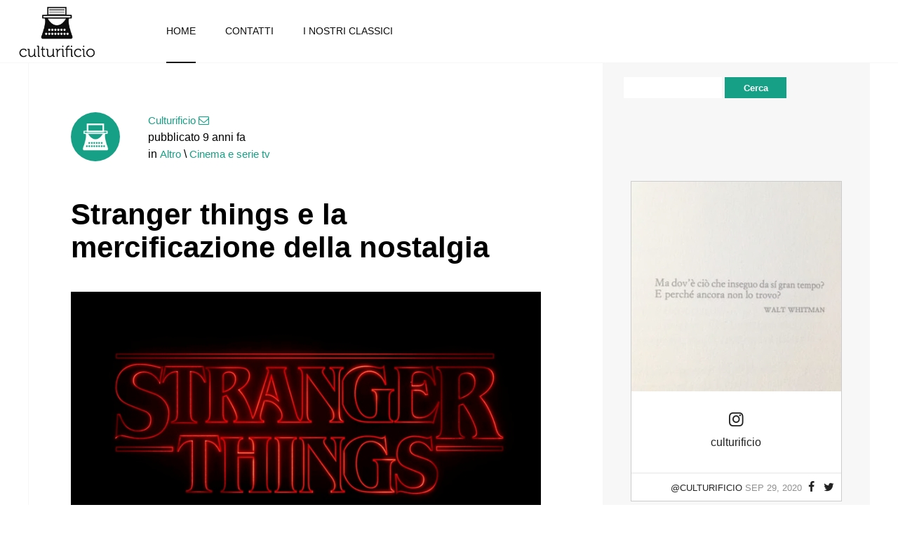

--- FILE ---
content_type: text/html; charset=UTF-8
request_url: https://culturificio.org/page/115/
body_size: 7705
content:
<!doctype html>
<html class="no-js" lang="it">
    <head>
        <meta charset="utf-8">
        <meta http-equiv="x-ua-compatible" content="ie=edge">
        
        <meta name="viewport" content="width=device-width, initial-scale=1">
        <link rel="icon" type="image/png" href="https://culturificio.org/wp-content/themes/culturificio/favicon.png" />
        <link rel="stylesheet" href="https://culturificio.org/wp-content/themes/culturificio/app.css">
        <meta name='robots' content='index, follow, max-image-preview:large, max-snippet:-1, max-video-preview:-1' />

	<!-- This site is optimized with the Yoast SEO plugin v17.2 - https://yoast.com/wordpress/plugins/seo/ -->
	<title>Culturificio</title>
	<meta name="description" content="Il sito ufficiale del Culturificio." />
	<link rel="canonical" href="https://culturificio.org/page/115/" />
	<link rel="prev" href="https://culturificio.org/page/114/" />
	<link rel="next" href="https://culturificio.org/page/116/" />
	<meta property="og:locale" content="it_IT" />
	<meta property="og:type" content="website" />
	<meta property="og:title" content="Culturificio" />
	<meta property="og:description" content="Il sito ufficiale del Culturificio." />
	<meta property="og:url" content="https://culturificio.org/" />
	<meta property="og:site_name" content="Culturificio" />
	<meta name="twitter:card" content="summary" />
	<script type="application/ld+json" class="yoast-schema-graph">{"@context":"https://schema.org","@graph":[{"@type":"WebSite","@id":"https://culturificio.org/#website","url":"https://culturificio.org/","name":"Culturificio","description":"Sito ufficiale del culturificio.","potentialAction":[{"@type":"SearchAction","target":{"@type":"EntryPoint","urlTemplate":"https://culturificio.org/?s={search_term_string}"},"query-input":"required name=search_term_string"}],"inLanguage":"it-IT"},{"@type":"CollectionPage","@id":"https://culturificio.org/page/115/#webpage","url":"https://culturificio.org/page/115/","name":"Culturificio","isPartOf":{"@id":"https://culturificio.org/#website"},"description":"Il sito ufficiale del Culturificio.","breadcrumb":{"@id":"https://culturificio.org/page/115/#breadcrumb"},"inLanguage":"it-IT","potentialAction":[{"@type":"ReadAction","target":["https://culturificio.org/page/115/"]}]},{"@type":"BreadcrumbList","@id":"https://culturificio.org/page/115/#breadcrumb","itemListElement":[{"@type":"ListItem","position":1,"name":"Home"}]}]}</script>
	<!-- / Yoast SEO plugin. -->


<link rel='dns-prefetch' href='//s.w.org' />
<link rel='stylesheet' id='wp-block-library-css'  href='https://culturificio.org/wp-includes/css/dist/block-library/style.min.css?ver=5.8.12' type='text/css' media='all' />
<link rel="https://api.w.org/" href="https://culturificio.org/wp-json/" /><link rel="EditURI" type="application/rsd+xml" title="RSD" href="https://culturificio.org/xmlrpc.php?rsd" />
<link rel="wlwmanifest" type="application/wlwmanifest+xml" href="https://culturificio.org/wp-includes/wlwmanifest.xml" /> 
        <style type="text/css">
            .related_posts {
                margin-bottom: 2em;
            }
            .related_posts h3 {
                margin-bottom: .5em;
            }
            .related_posts ul {
                list-style-type: none;
            }
            .related_posts li {
                padding: .5em 0;
            }
        </style>
		<link rel="stylesheet" href="//maxcdn.bootstrapcdn.com/font-awesome/4.3.0/css/font-awesome.min.css">
    </head>
    <body>
        <nav class="menu push-menu-right">
            <h3>Menu Responsive</h3>
            <div class="search-form search-form--mobile">
                <form role="search" method="get" id="searchform" class="searchform" action="https://culturificio.org/">
				<div>
					<label class="screen-reader-text" for="s">Ricerca per:</label>
					<input type="text" value="" name="s" id="s" />
					<input type="submit" id="searchsubmit" value="Cerca" />
				</div>
			</form>            </div>
            <ul>
                <li id="menu-item-180" class="menu-item menu-item-type-custom menu-item-object-custom current-menu-item menu-item-home menu-item-180"><a href="https://culturificio.org/">Home</a></li>
<li id="menu-item-203" class="menu-item menu-item-type-taxonomy menu-item-object-category menu-item-203"><a href="https://culturificio.org/category/letteratura/">Letteratura</a></li>
<li id="menu-item-3925" class="menu-item menu-item-type-taxonomy menu-item-object-category menu-item-3925"><a href="https://culturificio.org/category/recensioni/">Recensioni</a></li>
<li id="menu-item-204" class="menu-item menu-item-type-taxonomy menu-item-object-category menu-item-204"><a href="https://culturificio.org/category/storia/">Storia</a></li>
<li id="menu-item-207" class="menu-item menu-item-type-taxonomy menu-item-object-category menu-item-207"><a href="https://culturificio.org/category/cinema-e-serie-tv/">Cinema e serie tv</a></li>
<li id="menu-item-206" class="menu-item menu-item-type-taxonomy menu-item-object-category menu-item-206"><a href="https://culturificio.org/category/interviste/">Interviste</a></li>
<li id="menu-item-205" class="menu-item menu-item-type-taxonomy menu-item-object-category menu-item-205"><a href="https://culturificio.org/category/arte/">Arte</a></li>
<li id="menu-item-182" class="menu-item menu-item-type-post_type menu-item-object-page menu-item-182"><a href="https://culturificio.org/contatti/">Contatti</a></li>
<li id="menu-item-11478" class="menu-item menu-item-type-post_type menu-item-object-page menu-item-11478"><a href="https://culturificio.org/i-nostri-classici/">I nostri classici</a></li>
            </ul>
        </nav>
        <div id="wrapper">
        <header id="header">
            <h1 class="logo"><a href="https://culturificio.org">Culturificio</a></h1>
            <nav class="main-nav">
                <h3>Menu principale</h3>
                <ul>
                    <li class="menu-item menu-item-type-custom menu-item-object-custom current-menu-item menu-item-home menu-item-180"><a href="https://culturificio.org/">Home</a></li>
<li class="menu-item menu-item-type-taxonomy menu-item-object-category menu-item-203"><a href="https://culturificio.org/category/letteratura/">Letteratura</a></li>
<li class="menu-item menu-item-type-taxonomy menu-item-object-category menu-item-3925"><a href="https://culturificio.org/category/recensioni/">Recensioni</a></li>
<li class="menu-item menu-item-type-taxonomy menu-item-object-category menu-item-204"><a href="https://culturificio.org/category/storia/">Storia</a></li>
<li class="menu-item menu-item-type-taxonomy menu-item-object-category menu-item-207"><a href="https://culturificio.org/category/cinema-e-serie-tv/">Cinema e serie tv</a></li>
<li class="menu-item menu-item-type-taxonomy menu-item-object-category menu-item-206"><a href="https://culturificio.org/category/interviste/">Interviste</a></li>
<li class="menu-item menu-item-type-taxonomy menu-item-object-category menu-item-205"><a href="https://culturificio.org/category/arte/">Arte</a></li>
<li class="menu-item menu-item-type-post_type menu-item-object-page menu-item-182"><a href="https://culturificio.org/contatti/">Contatti</a></li>
<li class="menu-item menu-item-type-post_type menu-item-object-page menu-item-11478"><a href="https://culturificio.org/i-nostri-classici/">I nostri classici</a></li>
                </ul>
            </nav>
            <h3 id="toggle-push-right" class="menu-responsive-link">menu</h3>
        </header>
        <div id="wrap">
        	<div id="content">

            
                
        		<article class="post">
        			<div class="author author-avatar">
        				<a class="photo" href="https://culturificio.org/author/culturificio/">
                            <img alt="Culturificio" class="lazy" data-original="https://culturificio.org/wp-content/uploads/avatars/9/44c7fd6abe5acba09b5c7986c8152643-bpthumb.jpg" />
                        </a>
        				<div class="summary">
        					<span class="author"><a href="https://culturificio.org/author/culturificio/" title="Articoli scritti da Culturificio" rel="author">Culturificio</a> <a href="/cdn-cgi/l/email-protection#aecddbc2dadbdcc7c8c7cdc7c1eecddbc2dadbdcc7c8c7cdc7c180c1dcc9"><i class="fa fa-envelope-o"></i></a></span>
        					<span class="date">pubblicato 9 anni fa</span>
        					<span class="category">in <a href="https://culturificio.org/category/altro/" rel="category tag">Altro</a> \ <a href="https://culturificio.org/category/cinema-e-serie-tv/" rel="category tag">Cinema e serie tv</a></span>
        				</div>
        			</div>
        			<h1 class="title"><a href="https://culturificio.org/stranger-things-la-mercificazione-della-nostalgia/" title="Stranger things e la mercificazione della nostalgia">Stranger things e la mercificazione della nostalgia</a></h1>
        			                                            <a href="https://culturificio.org/stranger-things-la-mercificazione-della-nostalgia/">
                            <figure class="thumbnail">
                                <img class="lazy" data-original="https://culturificio.org/wp-content/uploads/2017/06/ffff.png" alt="Stranger things e la mercificazione della nostalgia" />
                            </figure>
                        </a>
                                        <div class="entry"><p>Non è un caso che il proliferare di serie tv corrisponda a questo periodo storico, l&#8217;era postmoderna del sovraccarico, della dispersione organizzata di informazioni; ma, soprattutto, l&#8217;era in cui anche la produzione culturale viene fatta rientrare nella catena di montaggio. Lo spettacolo come capitale al più alto livello di accumulazione, per dare retta a Guy [&hellip;]</p>
</div>
                    <span class="readmore"><a href="https://culturificio.org/stranger-things-la-mercificazione-della-nostalgia/">Continua a leggere</a> · 10 minuti di lettura</span>
        		</article>

                
        		<article class="post">
        			<div class="author author-avatar">
        				<a class="photo" href="https://culturificio.org/author/peppe-giorgianni/">
                            <img alt="Peppe Giorgianni" class="lazy" data-original="https://culturificio.org/wp-content/uploads/avatars/50/58cf9cf24b151fb2a13e7753a713bc51-bpthumb.jpg" />
                        </a>
        				<div class="summary">
        					<span class="author"><a href="https://culturificio.org/author/peppe-giorgianni/" title="Articoli scritti da Peppe Giorgianni" rel="author">Peppe Giorgianni</a> <a href="/cdn-cgi/l/email-protection#3f58564a4c5a4f4f5a5856504d58565e5151567f504a4b5350505411564b"><i class="fa fa-envelope-o"></i></a></span>
        					<span class="date">pubblicato 9 anni fa</span>
        					<span class="category">in <a href="https://culturificio.org/category/altro/" rel="category tag">Altro</a></span>
        				</div>
        			</div>
        			<h1 class="title"><a href="https://culturificio.org/maus-art-spiegelman/" title="Maus, Art Spiegelman">Maus, Art Spiegelman</a></h1>
        			                    <h2 class="subtitle">empatia e violenza</h2>
        			                                            <a href="https://culturificio.org/maus-art-spiegelman/">
                            <figure class="thumbnail">
                                <img class="lazy" data-original="https://culturificio.org/wp-content/uploads/2017/06/bd.jpg" alt="Maus, Art Spiegelman" />
                            </figure>
                        </a>
                                        <div class="entry"><p>Per sopravvivere a un’eccessiva sensibilità bisogna uccidere l’empatia. Per sopravvivere a un’eccessiva empatia bisogna uccidere la sensibilità. Sfogliando Maus di Art Spiegelman, probabilmente il più celebre fumetto della storia, rimango catturato dall’ultima vignetta di pagina 41. L’ossigeno fatica a fluire correttamente tra i bronchi, tra le arterie, non riesce a compiere la missione di arrivare [&hellip;]</p>
</div>
                    <span class="readmore"><a href="https://culturificio.org/maus-art-spiegelman/">Continua a leggere</a> · 6 minuti di lettura</span>
        		</article>

                
        		<article class="post">
        			<div class="author author-avatar">
        				<a class="photo" href="https://culturificio.org/author/culturificio/">
                            <img alt="Culturificio" class="lazy" data-original="https://culturificio.org/wp-content/uploads/avatars/9/44c7fd6abe5acba09b5c7986c8152643-bpthumb.jpg" />
                        </a>
        				<div class="summary">
        					<span class="author"><a href="https://culturificio.org/author/culturificio/" title="Articoli scritti da Culturificio" rel="author">Culturificio</a> <a href="/cdn-cgi/l/email-protection#f794829b8382859e919e949e98b794829b8382859e919e949e98d9988590"><i class="fa fa-envelope-o"></i></a></span>
        					<span class="date">pubblicato 9 anni fa</span>
        					<span class="category">in <a href="https://culturificio.org/category/letteratura/" rel="category tag">Letteratura</a></span>
        				</div>
        			</div>
        			<h1 class="title"><a href="https://culturificio.org/letica-del-libro-liberismo-libera-cultura/" title="L’etica del libro tra liberismo e libera cultura">L’etica del libro tra liberismo e libera cultura</a></h1>
        			                                            <a href="https://culturificio.org/letica-del-libro-liberismo-libera-cultura/">
                            <figure class="thumbnail">
                                <img class="lazy" data-original="https://culturificio.org/wp-content/uploads/2017/05/gvfgvfgv.jpg" alt="L’etica del libro tra liberismo e libera cultura" />
                            </figure>
                        </a>
                                        <div class="entry"><p>Avremmo dovuto dire Poeti Assoluti per restare nella calma, ma oltre al fatto che la calma poco si addice di questi tempi, il nostro titolo ha questo, che risponde in modo adeguato al nostro odio e, ne siamo sicuri, a quello dei sopravvissuti tra gli Onnipotenti in questione, per la volgarità dei lettori elitari &#8211; [&hellip;]</p>
</div>
                    <span class="readmore"><a href="https://culturificio.org/letica-del-libro-liberismo-libera-cultura/">Continua a leggere</a> · 6 minuti di lettura</span>
        		</article>

                
        		<article class="post">
        			<div class="author author-avatar">
        				<a class="photo" href="https://culturificio.org/author/f-musardo/">
                            <img alt="Federico Musardo" class="lazy" data-original="https://culturificio.org/wp-content/uploads/avatars/3/1ec8937fa1481b8cb44af201b3633b75-bpthumb.jpg" />
                        </a>
        				<div class="summary">
        					<span class="author"><a href="https://culturificio.org/author/f-musardo/" title="Articoli scritti da Federico Musardo" rel="author">Federico Musardo</a> <a href="/cdn-cgi/l/email-protection#0e6820637b7d6f7c6a614e7a677d6d6f626720677a"><i class="fa fa-envelope-o"></i></a></span>
        					<span class="date">pubblicato 9 anni fa</span>
        					<span class="category">in <a href="https://culturificio.org/category/altro/" rel="category tag">Altro</a> \ <a href="https://culturificio.org/category/every-day-tip/" rel="category tag">Everyday tips</a></span>
        				</div>
        			</div>
        			<h1 class="title"><a href="https://culturificio.org/psicogrammatica/" title="Psicogrammatica">Psicogrammatica</a></h1>
        			                    <h2 class="subtitle">un dattiloscritto inedito di Maria Montessori</h2>
        			                                            <a href="https://culturificio.org/psicogrammatica/">
                            <figure class="thumbnail">
                                <img class="lazy" data-original="https://culturificio.org/wp-content/uploads/2017/05/maria-montessori-1.jpg" alt="Psicogrammatica" />
                            </figure>
                        </a>
                                        <div class="entry"><p>L’impegno congiunto di Clara Tornar e Grazia Honegger Fresco ha portato alla pubblicazione di Psicogrammatica, un dattiloscritto inedito di Maria Montessori. Conclusione ideale di una trilogia, accanto a Psicogeometria e Psicoaritmetica (entrambi stampati a Barcellona e risalenti al 1934), questa ricerca vuole avvicinare la psicologia infantile allo studio delle strutture grammaticali. Le tre ‘psicodiscipline’ vengono [&hellip;]</p>
</div>
                    <span class="readmore"><a href="https://culturificio.org/psicogrammatica/">Continua a leggere</a> · 6 minuti di lettura</span>
        		</article>

                
        		<article class="post">
        			<div class="author author-avatar">
        				<a class="photo" href="https://culturificio.org/author/gianmarco-canestrari/">
                            <img alt="Gianmarco Canestrari" class="lazy" data-original="https://culturificio.org/wp-content/uploads/avatars/34/25010c2aec78b60c30cea24697594c1a-bpthumb.jpg" />
                        </a>
        				<div class="summary">
        					<span class="author"><a href="https://culturificio.org/author/gianmarco-canestrari/" title="Articoli scritti da Gianmarco Canestrari" rel="author">Gianmarco Canestrari</a> <a href="/cdn-cgi/l/email-protection#b9dad8d7dccacdcbd8cbd0ded0d8d7d4d8cbdad6f9d5d0dbdccbd697d0cd"><i class="fa fa-envelope-o"></i></a></span>
        					<span class="date">pubblicato 9 anni fa</span>
        					<span class="category">in <a href="https://culturificio.org/category/letteratura/" rel="category tag">Letteratura</a> \ <a href="https://culturificio.org/category/recensioni/" rel="category tag">Recensioni</a></span>
        				</div>
        			</div>
        			<h1 class="title"><a href="https://culturificio.org/la-dinamica-dellamore/" title="La dinamica dell’amore">La dinamica dell’amore</a></h1>
        			                    <h2 class="subtitle">viaggio nel mondo di Jane Austen</h2>
        			                                            <a href="https://culturificio.org/la-dinamica-dellamore/">
                            <figure class="thumbnail">
                                <img class="lazy" data-original="https://culturificio.org/wp-content/uploads/2017/05/fgbgv.jpg" alt="La dinamica dell’amore" />
                            </figure>
                        </a>
                                        <div class="entry"><p>Tra le scrittrici più famose al mondo che la letteratura inglese ci tramanda, spicca la figura eclettica di Jane Austen, la più grande intellettuale del periodo preromantico. Nata nel 1775, Jane Austen ha trascorso la sua intera esistenza nella semplicità che però portava i segni di originalità e straordinarietà, come ci ricorda la descrizione che [&hellip;]</p>
</div>
                    <span class="readmore"><a href="https://culturificio.org/la-dinamica-dellamore/">Continua a leggere</a> · 13 minuti di lettura</span>
        		</article>

                
        		<article class="post">
        			<div class="author author-avatar">
        				<a class="photo" href="https://culturificio.org/author/marco-miglionico/">
                            <img alt="Marco Miglionico" class="lazy" data-original="https://culturificio.org/wp-content/uploads/avatars/15/6de45101f668ba6571fca4160151c9b0-bpthumb.jpg" />
                        </a>
        				<div class="summary">
        					<span class="author"><a href="https://culturificio.org/author/marco-miglionico/" title="Articoli scritti da Marco Miglionico" rel="author">Marco Miglionico</a> <a href="/cdn-cgi/l/email-protection#c9a4a0aea5a0a6a7a0aaa696a4a8bbaaa689bfa0bbaea0a5a0a6e7a0bd"><i class="fa fa-envelope-o"></i></a></span>
        					<span class="date">pubblicato 9 anni fa</span>
        					<span class="category">in <a href="https://culturificio.org/category/letteratura/" rel="category tag">Letteratura</a></span>
        				</div>
        			</div>
        			<h1 class="title"><a href="https://culturificio.org/in-nova-corpora/" title="In nova corpora.">In nova corpora.</a></h1>
        			                    <h2 class="subtitle">breve analisi strutturale delle Metamorfosi ovidiane.</h2>
        			                                            <a href="https://culturificio.org/in-nova-corpora/">
                            <figure class="thumbnail">
                                <img class="lazy" data-original="https://culturificio.org/wp-content/uploads/2017/05/EscherMetamorphose3.jpg" alt="In nova corpora." />
                            </figure>
                        </a>
                                        <div class="entry"><p>Arrampicandosi sul davanzale vi si sporgeva puntellandosi contro la poltrona; era ovviamente per lui un modo di ricordare il senso di liberazione che prima gli aveva sempre dato il guardare fuori dalla finestra. Kafka &#8211; La metamorfosi   Da sempre qualsiasi processo trasformativo ci affascina per la semplicità con cui le cose mutano in forme [&hellip;]</p>
</div>
                    <span class="readmore"><a href="https://culturificio.org/in-nova-corpora/">Continua a leggere</a> · 8 minuti di lettura</span>
        		</article>

                
        		<article class="post">
        			<div class="author author-avatar">
        				<a class="photo" href="https://culturificio.org/author/arianna-fontanot/">
                            <img alt="Arianna Fontanot" class="lazy" data-original="https://culturificio.org/wp-content/uploads/avatars/30/81a006a467dc905304b5891b2f9efbb5-bpthumb.jpg" />
                        </a>
        				<div class="summary">
        					<span class="author"><a href="https://culturificio.org/author/arianna-fontanot/" title="Articoli scritti da Arianna Fontanot" rel="author">Arianna Fontanot</a> <a href="/cdn-cgi/l/email-protection#6706151e4917020903150600080927000a060e0b4904080a"><i class="fa fa-envelope-o"></i></a></span>
        					<span class="date">pubblicato 9 anni fa</span>
        					<span class="category">in <a href="https://culturificio.org/category/letteratura/" rel="category tag">Letteratura</a></span>
        				</div>
        			</div>
        			<h1 class="title"><a href="https://culturificio.org/dramma-elettra-secondo-sofocle/" title="Il dramma di Elettra secondo Sofocle">Il dramma di Elettra secondo Sofocle</a></h1>
        			                                            <a href="https://culturificio.org/dramma-elettra-secondo-sofocle/">
                            <figure class="thumbnail">
                                <img class="lazy" data-original="https://culturificio.org/wp-content/uploads/2017/05/1_elettra2.jpg" alt="Il dramma di Elettra secondo Sofocle" />
                            </figure>
                        </a>
                                        <div class="entry"><p>L’Elettra è una tragedia di Sofocle che fu rappresentata, probabilmente, nel 418 a.C. e si colloca alla fine della produzione dell’autore. La trama segue molto da vicino il mito, così come la strutturazione drammaturgica, ma, a differenza di quello, possiede un’indagine psicologica che si insinua in profondità, com’è in realtà tipico di Sofocle (si vedano [&hellip;]</p>
</div>
                    <span class="readmore"><a href="https://culturificio.org/dramma-elettra-secondo-sofocle/">Continua a leggere</a> · 6 minuti di lettura</span>
        		</article>

                
        		<article class="post">
        			<div class="author author-avatar">
        				<a class="photo" href="https://culturificio.org/author/ilenia-giambruno/">
                            <img alt="Ilenia Giambruno" class="lazy" data-original="https://culturificio.org/wp-content/uploads/avatars/32/c06d9ebfcebc9854c1eb4a23a3009c8d-bpthumb.jpg" />
                        </a>
        				<div class="summary">
        					<span class="author"><a href="https://culturificio.org/author/ilenia-giambruno/" title="Articoli scritti da Ilenia Giambruno" rel="author">Ilenia Giambruno</a> <a href="/cdn-cgi/l/email-protection#01686d646f68602f6668606c6373746f6e41666c60686d2f626e6c"><i class="fa fa-envelope-o"></i></a></span>
        					<span class="date">pubblicato 9 anni fa</span>
        					<span class="category">in <a href="https://culturificio.org/category/altro/" rel="category tag">Altro</a></span>
        				</div>
        			</div>
        			<h1 class="title"><a href="https://culturificio.org/calvino-le-citta-invisibili-arte-parole/" title="Calvino e Le città invisibili tra arte e parole">Calvino e Le città invisibili tra arte e parole</a></h1>
        			                                            <a href="https://culturificio.org/calvino-le-citta-invisibili-arte-parole/">
                            <figure class="thumbnail">
                                <img class="lazy" data-original="https://culturificio.org/wp-content/uploads/2017/05/Zora.jpg" alt="Calvino e Le città invisibili tra arte e parole" />
                            </figure>
                        </a>
                                        <div class="entry"><p>Creare mondi e luoghi è forse il modo più comune per dare spazio al seme dell’immaginazione che ognuno porta dentro di sé, nascosto da qualche parte. Non molti riescono a far crescere questo seme così difficile da coltivare e, di conseguenza pochi sono gli esempi che ci vengono in mente quando si parla di “frutti [&hellip;]</p>
</div>
                    <span class="readmore"><a href="https://culturificio.org/calvino-le-citta-invisibili-arte-parole/">Continua a leggere</a> · 15 minuti di lettura</span>
        		</article>

                
        		<article class="post">
        			<div class="author author-avatar">
        				<a class="photo" href="https://culturificio.org/author/culturificio/">
                            <img alt="Culturificio" class="lazy" data-original="https://culturificio.org/wp-content/uploads/avatars/9/44c7fd6abe5acba09b5c7986c8152643-bpthumb.jpg" />
                        </a>
        				<div class="summary">
        					<span class="author"><a href="https://culturificio.org/author/culturificio/" title="Articoli scritti da Culturificio" rel="author">Culturificio</a> <a href="/cdn-cgi/l/email-protection#92f1e7fee6e7e0fbf4fbf1fbfdd2f1e7fee6e7e0fbf4fbf1fbfdbcfde0f5"><i class="fa fa-envelope-o"></i></a></span>
        					<span class="date">pubblicato 9 anni fa</span>
        					<span class="category">in <a href="https://culturificio.org/category/letteratura/" rel="category tag">Letteratura</a></span>
        				</div>
        			</div>
        			<h1 class="title"><a href="https://culturificio.org/anne-sexton/" title="Anne Sexton">Anne Sexton</a></h1>
        			                    <h2 class="subtitle">la sua vita e le sue poesie</h2>
        			                                            <a href="https://culturificio.org/anne-sexton/">
                            <figure class="thumbnail">
                                <img class="lazy" data-original="https://culturificio.org/wp-content/uploads/2017/05/fgbfgfgfg.jpg" alt="Anne Sexton" />
                            </figure>
                        </a>
                                        <div class="entry"><p>Cosa c’è in fondo alle trame dei rapporti uomo-donna? Come può, una giovane donna d’oggi, conciliare la propria espansione personale, la consapevolezza del proprio sé adulto senza che arrivi prima o poi una realtà sessista e costipante che la obblighi a rivedere i propri conti? Nelle poesie di Anne Sexton non ho trovato nessuna formula [&hellip;]</p>
</div>
                    <span class="readmore"><a href="https://culturificio.org/anne-sexton/">Continua a leggere</a> · 22 minuti di lettura</span>
        		</article>

                
        		<article class="post">
        			<div class="author author-avatar">
        				<a class="photo" href="https://culturificio.org/author/culturificio/">
                            <img alt="Culturificio" class="lazy" data-original="https://culturificio.org/wp-content/uploads/avatars/9/44c7fd6abe5acba09b5c7986c8152643-bpthumb.jpg" />
                        </a>
        				<div class="summary">
        					<span class="author"><a href="https://culturificio.org/author/culturificio/" title="Articoli scritti da Culturificio" rel="author">Culturificio</a> <a href="/cdn-cgi/l/email-protection#6003150c14151209060903090f2003150c14151209060903090f4e0f1207"><i class="fa fa-envelope-o"></i></a></span>
        					<span class="date">pubblicato 9 anni fa</span>
        					<span class="category">in <a href="https://culturificio.org/category/letteratura/" rel="category tag">Letteratura</a></span>
        				</div>
        			</div>
        			<h1 class="title"><a href="https://culturificio.org/pessoa-la-metempsicosi-panteismo/" title="Pessoa, la metempsicosi e il panteismo">Pessoa, la metempsicosi e il panteismo</a></h1>
        			                                            <a href="https://culturificio.org/pessoa-la-metempsicosi-panteismo/">
                            <figure class="thumbnail">
                                <img class="lazy" data-original="https://culturificio.org/wp-content/uploads/2017/05/dmkdm.jpg" alt="Pessoa, la metempsicosi e il panteismo" />
                            </figure>
                        </a>
                                        <div class="entry"><p>Mi sento multiplo. Sono come una stanza dagli innumerevoli specchi fantastici che distorcono in falsi riflessi un&#8217;unica anteriore realtà che non è nessuno ed è in tutti. Così si presentava Fernando Pessoa, nel crepuscolo soffuso di una Lisbona tra fine &#8216;800 e inizio &#8216;900. A suggello dell&#8217;inarrestabile prolificazione di identità da cui il poeta si [&hellip;]</p>
</div>
                    <span class="readmore"><a href="https://culturificio.org/pessoa-la-metempsicosi-panteismo/">Continua a leggere</a> · 5 minuti di lettura</span>
        		</article>

                
                <div class="navigation">
                    <div class='wp-pagenavi' role='navigation'>
<span class='pages'>Pagina 115 di 140</span><a class="first" aria-label="First Page" href="https://culturificio.org/">« Prima</a><a class="previouspostslink" rel="prev" aria-label="Previous Page" href="https://culturificio.org/page/114/">«</a><span class='extend'>...</span><a class="smaller page" title="Pagina 10" href="https://culturificio.org/page/10/">10</a><a class="smaller page" title="Pagina 20" href="https://culturificio.org/page/20/">20</a><a class="smaller page" title="Pagina 30" href="https://culturificio.org/page/30/">30</a><span class='extend'>...</span><a class="page smaller" title="Pagina 113" href="https://culturificio.org/page/113/">113</a><a class="page smaller" title="Pagina 114" href="https://culturificio.org/page/114/">114</a><span aria-current='page' class='current'>115</span><a class="page larger" title="Pagina 116" href="https://culturificio.org/page/116/">116</a><a class="page larger" title="Pagina 117" href="https://culturificio.org/page/117/">117</a><span class='extend'>...</span><a class="larger page" title="Pagina 120" href="https://culturificio.org/page/120/">120</a><a class="larger page" title="Pagina 130" href="https://culturificio.org/page/130/">130</a><a class="larger page" title="Pagina 140" href="https://culturificio.org/page/140/">140</a><span class='extend'>...</span><a class="nextpostslink" rel="next" aria-label="Next Page" href="https://culturificio.org/page/116/">»</a><a class="last" aria-label="Last Page" href="https://culturificio.org/page/140/">Ultima »</a>
</div>                </div>

            
        	</div>

        	<div id="sidebar">
<div class="widget search-form">
	<form role="search" method="get" id="searchform" class="searchform" action="https://culturificio.org/">
				<div>
					<label class="screen-reader-text" for="s">Ricerca per:</label>
					<input type="text" value="" name="s" id="s" />
					<input type="submit" id="searchsubmit" value="Cerca" />
				</div>
			</form></div>
	<div class="widget">
		<script data-cfasync="false" src="/cdn-cgi/scripts/5c5dd728/cloudflare-static/email-decode.min.js"></script><script type="48d1b564031b0b95dab72feb-text/javascript" src='https://ko-fi.com/widgets/widget_2.js'></script><script type="48d1b564031b0b95dab72feb-text/javascript">kofiwidget2.init('Supporta Culturificio', '#16a085', 'H2H63HRTI');kofiwidget2.draw();</script> 
	</div>
	<div class="widget">
<div class="fb-page" data-href="https://www.facebook.com/culturificio.org/" data-tabs="timeline" data-height="10000" data-small-header="false" data-adapt-container-width="true" data-hide-cover="false" data-show-facepile="true"><div class="fb-xfbml-parse-ignore"><blockquote cite="https://www.facebook.com/culturificio.org/"><a href="https://www.facebook.com/culturificio.org/">Culturificio</a></blockquote></div></div>
    </div>
	<div class="widget">
		<div id="curator-feed-default-feed-layout"><a href="https://curator.io" target="_blank" class="crt-logo crt-tag">Powered by Curator.io</a></div>
	</div>
</div>
</div>
        <footer id="footer">
        	<p>Copyright 2025 - Tutti i diritti sono riservati | <a target="_blank" href="https://www.instagram.com/culturificio/">Instagram</a> | <a target="_blank" href="https://www.facebook.com/culturificio.org/">Facebook</a> | <a target="_blank" href="https://twitter.com/culturificio_">Twitter</a> | <a target="_blank" href="http://eepurl.com/hvBYAf">Newsletter</a></p>
        </footer>
        </div>
        <script type="48d1b564031b0b95dab72feb-text/javascript">
            (function(i,s,o,g,r,a,m){i['GoogleAnalyticsObject']=r;i[r]=i[r]||function(){
                (i[r].q=i[r].q||[]).push(arguments)},i[r].l=1*new Date();a=s.createElement(o),
                m=s.getElementsByTagName(o)[0];a.async=1;a.src=g;m.parentNode.insertBefore(a,m)
            })(window,document,'script','//www.google-analytics.com/analytics.js','ga');

            ga('create', 'UA-62478129-1', 'auto');
            ga('send', 'pageview');

        </script>
        <script type="48d1b564031b0b95dab72feb-text/javascript" src='https://culturificio.org/wp-includes/js/wp-embed.min.js?ver=5.8.12' id='wp-embed-js'></script>
        <div id="fb-root"></div>
        <script type="48d1b564031b0b95dab72feb-text/javascript">
            (function(d, s, id) {
                var js, fjs = d.getElementsByTagName(s)[0];
                if (d.getElementById(id)) return;
                js = d.createElement(s); js.id = id;
                js.src = "//connect.facebook.net/en_US/sdk.js#xfbml=1&version=v2.3&appId=1598116247108412";
                fjs.parentNode.insertBefore(js, fjs);
            }(document, 'script', 'facebook-jssdk'));
        </script>
		<script type="48d1b564031b0b95dab72feb-text/javascript">
		/* curator-feed-default-feed-layout */
		(function(){
		var i, e, d = document, s = "script";i = d.createElement("script");i.async = 1;
		i.src = "https://cdn.curator.io/published/3a501165-1dfe-4cc1-9f23-d7db284e58ff.js";
		e = d.getElementsByTagName(s)[0];e.parentNode.insertBefore(i, e);
		})();
		</script>
        <script src="https://cdnjs.cloudflare.com/ajax/libs/modernizr/2.8.3/modernizr.min.js" type="48d1b564031b0b95dab72feb-text/javascript"></script>
        <script src="https://ajax.googleapis.com/ajax/libs/jquery/2.1.3/jquery.min.js" type="48d1b564031b0b95dab72feb-text/javascript"></script>
        <script src="https://cdnjs.cloudflare.com/ajax/libs/jquery.lazyload/1.9.1/jquery.lazyload.min.js" type="48d1b564031b0b95dab72feb-text/javascript"></script>
        <script src="https://culturificio.org/wp-content/themes/culturificio/app.min.js" type="48d1b564031b0b95dab72feb-text/javascript"></script>
<script data-ad-client="ca-pub-6713695058437574" async src="https://pagead2.googlesyndication.com/pagead/js/adsbygoogle.js" type="48d1b564031b0b95dab72feb-text/javascript"></script>
    <script src="/cdn-cgi/scripts/7d0fa10a/cloudflare-static/rocket-loader.min.js" data-cf-settings="48d1b564031b0b95dab72feb-|49" defer></script><script defer src="https://static.cloudflareinsights.com/beacon.min.js/vcd15cbe7772f49c399c6a5babf22c1241717689176015" integrity="sha512-ZpsOmlRQV6y907TI0dKBHq9Md29nnaEIPlkf84rnaERnq6zvWvPUqr2ft8M1aS28oN72PdrCzSjY4U6VaAw1EQ==" data-cf-beacon='{"version":"2024.11.0","token":"63520f08972c4f199cbadb19efc0750d","r":1,"server_timing":{"name":{"cfCacheStatus":true,"cfEdge":true,"cfExtPri":true,"cfL4":true,"cfOrigin":true,"cfSpeedBrain":true},"location_startswith":null}}' crossorigin="anonymous"></script>
</body>
</html>


--- FILE ---
content_type: text/html; charset=utf-8
request_url: https://www.google.com/recaptcha/api2/aframe
body_size: 250
content:
<!DOCTYPE HTML><html><head><meta http-equiv="content-type" content="text/html; charset=UTF-8"></head><body><script nonce="Mt-9xTYMqEU6zF6lKQnQCg">/** Anti-fraud and anti-abuse applications only. See google.com/recaptcha */ try{var clients={'sodar':'https://pagead2.googlesyndication.com/pagead/sodar?'};window.addEventListener("message",function(a){try{if(a.source===window.parent){var b=JSON.parse(a.data);var c=clients[b['id']];if(c){var d=document.createElement('img');d.src=c+b['params']+'&rc='+(localStorage.getItem("rc::a")?sessionStorage.getItem("rc::b"):"");window.document.body.appendChild(d);sessionStorage.setItem("rc::e",parseInt(sessionStorage.getItem("rc::e")||0)+1);localStorage.setItem("rc::h",'1766807259549');}}}catch(b){}});window.parent.postMessage("_grecaptcha_ready", "*");}catch(b){}</script></body></html>

--- FILE ---
content_type: text/css
request_url: https://culturificio.org/wp-content/themes/culturificio/app.css
body_size: 3560
content:
html {
    box-sizing: border-box;
}
*,
*::after,
*::before {
    box-sizing: inherit;
}
* {
    margin: 0;
    padding: 0;
    font-weight: normal;
    text-decoration: none;
}
body {
    background: #fff;
    font-family: "helvetica";
}
h3 {
    font-weight: bold;
}
strong {
    font-weight: bold;
}
a {
    color: #16a085;
}
a:hover {
    border-bottom: 1px dotted;
}
#header {
    z-index: 9999;
    background: #fff;
    position: fixed;
    width: 100%;
    height: 90px;
    border-bottom: 1px solid #f7f7f7;
    opacity: 0.95;
}
#header .logo {
    margin: 9px 0 0 25px;
    float: left;
    width: 112px;
    text-indent: -9999px;
    cursor: pointer;
    background: url("assets/images/logo.png");
    background-size: cover !important;
    background-repeat: no-repeat !important;
}
#header .logo a {
    display: block;
    height: 73px;
}
#header .logo a:hover {
    border: none;
}
.svg #header .logo {
    background: url("assets/images/logo.png");
}
#header .main-nav {
    margin: 36px 0 0 100px;
    float: left;
}
#header .main-nav h3 {
    display: none;
}
#header .main-nav li {
    font-size: 14px;
    list-style: none;
    float: left;
    padding-right: 3em;
    text-transform: uppercase;
    font-family: "helvetica";
}
#header .main-nav li a {
    color: #000;
    padding-bottom: 36px;
}
#header .main-nav li a:hover,
#header .main-nav .current-menu-item a {
    border-bottom: 2px solid #000;
}
@media screen and (max-width: 700px) {
    #header .main-nav {
        display: none;
    }
}
#wrap {
    max-width: 1200px;
    margin-left: auto;
    margin-right: auto;
    padding-top: 60px;
}
#wrap::after {
    clear: both;
    content: "";
    display: table;
}
#wrap #content {
    float: left;
    display: block;
    margin-right: 2.35765%;
    width: 65.88078%;
    border-left: 1px solid #f7f7f7;
}
#wrap #content:last-child {
    margin-right: 0;
}
#wrap #content .post {
    padding-left: 60px;
    padding-right: 60px;
    padding-top: 100px;
    border-bottom: 1px solid #f7f7f7;
}
@media screen and (max-width: 900px) {
    #wrap #content .post {
        padding-left: 30px;
        padding-right: 30px;
    }
}
@media screen and (max-width: 900px) {
    #wrap #content {
        float: left;
        display: block;
        margin-right: 2.35765%;
        width: 100%;
    }
    #wrap #content:last-child {
        margin-right: 0;
    }
}
#wrap #sidebar {
    float: left;
    display: block;
    margin-right: 2.35765%;
    width: 31.76157%;
    padding: 50px 30px;
    overflow: hidden;
    background: #f7f7f7;
}
#wrap #sidebar:last-child {
    margin-right: 0;
}
@media screen and (max-width: 900px) {
    #wrap #sidebar {
        float: left;
        display: block;
        margin-right: 2.35765%;
        width: 100%;
    }
    #wrap #sidebar:last-child {
        margin-right: 0;
    }
}
.post {
    padding-bottom: 50px;
}
.post .author-avatar::before {
    content: ".";
    border-top: 1px solid #eee;
    text-indent: -9999px;
    position: absolute;
    height: 400px;
    width: 70px;
    top: 36px;
    z-index: -10;
    left: -60px;
}
.post .author {
    max-width: 68em;
    margin-left: auto;
    margin-right: auto;
}
.post .author::after {
    clear: both;
    content: "";
    display: table;
}
.post .author .photo {
    float: left;
    display: block;
    overflow: hidden;
    border-radius: 100%;
    width: 70px;
    height: 70px;
}
.post .author .photo img {
    width: 100%;
    height: auto;
}
.post .author .summary {
    margin-left: 40px;
    float: left;
    font-size: 16px;
    margin-bottom: 50px;
}
.post .author .summary a {
    font-weight: normal;
}
.post .author .summary span {
    padding: 3px 0;
    font-weight: lighter;
    display: block;
}
.post .author .summary p#breadcrumbs span {
    display: inline !important;
}
.post .title a {
    color: #000;
    font-weight: bold;
    font-size: 42px;
    line-height: 47px;
}
.post .title a:hover {
    border: 0;
}
.post .subtitle {
    font-size: 26px;
    font-family: "georgia";
    font-style: italic;
}
.post .thumbnail {
    width: 100%;
    margin-top: 40px;
}
.post .thumbnail img {
    width: 100%;
    height: auto;
}
.post .thumbnail a:hover {
    border: 0;
}
.post img {
    max-width: 100%;
}
.post .entry {
    font-family: "georgia";
    font-size: 17px;
    line-height: 34px;
    margin-top: 40px;
}
@media screen and (max-width: 900px) {
    .post .entry {
        font-size: 20px;
        line-height: 40px;
    }
}
.post .entry p {
    margin-bottom: 20px;
}
.post .entry blockquote {
    font-style: italic;
    margin-bottom: 20px;
    padding: 0 20px;
    color: #666;
}
.post .entry blockquote:before {
    content: "“";
    font-size: 50px;
}
.post .entry blockquote:after {
    content: "”";
    font-size: 50px;
}
.post .entry ul,
.post .entry ol {
    margin-bottom: 20px;
}
.post .entry li {
    margin-left: 40px;
}
.post .readmore {
    display: block;
    margin-top: 50px;
}
.widget {
    margin-bottom: 50px;
}
.widget h3 {
    text-transform: uppercase;
    font-size: 20px;
    border-bottom: 1px solid #acacac;
    font-weight: lighter;
    margin-bottom: 20px;
    padding: 0 0 10px 0;
}
.widget h3 span {
    padding-bottom: 10px;
    border-bottom: 1px solid #000;
}
.widget li {
    list-style: none;
    margin-bottom: 50px;
}
.widget li span {
    display: block;
}
.widget li .title {
    font-weight: bold;
    font-size: 20px;
    margin-bottom: 10px;
}
.widget li .author {
    font-weight: lighter;
    font-size: 16px;
}
.widget li a {
    color: #000;
}
#footer {
    background: #f7f7f7;
    color: #000;
    padding: 1em;
    text-align: center;
}
#wrapper {
    position: relative;
    overflow: hidden;
    z-index: 10;
    top: 0;
    left: 0;
    -webkit-transition: all 0.3s;
    -moz-transition: all 0.3s;
    -ms-transition: all 0.3s;
    -o-transition: all 0.3s;
    transition: all 0.3s;
}
.mask {
    position: fixed;
    top: 0;
    left: 0;
    z-index: 15;
    width: 100%;
    height: 100%;
    background: rgba(0, 0, 0, 0.8);
}
nav.menu {
    position: fixed;
    z-index: 20;
    background-color: #16a085;
    overflow: hidden;
    -webkit-transition: all 0.3s;
    -moz-transition: all 0.3s;
    -ms-transition: all 0.3s;
    -o-transition: all 0.3s;
    transition: all 0.3s;
}
nav.menu ul {
    list-style-type: none;
    margin: 0;
    padding: 0;
}
nav.menu a {
    font-weight: 300;
    color: #fff;
}
nav.menu a:hover {
    border: 0;
}
nav.push-menu-right {
    top: 0;
    width: 300px;
    height: 100%;
}
nav.push-menu-right h3 {
    display: none;
}
nav.push-menu-right li {
    font-weight: lighter;
    display: block;
    text-align: center;
    text-transform: uppercase;
    font-size: 16px;
    border-bottom: solid 1px #14937a;
}
nav.push-menu-right li:first-child {
    border-top: none;
}
nav.push-menu-right li:last-child {
    border-bottom: none;
}
nav.push-menu-right a {
    display: block;
    padding: 10px;
    font-size: 1em;
}
nav.push-menu-right {
    right: -300px;
}
body.pmr-open nav.push-menu-right {
    right: 0;
}
body.pmr-open #wrapper {
    left: -300px;
}
.alignnone {
    margin: 5px 20px 20px 0;
}
.aligncenter,
div.aligncenter {
    display: block;
    margin: 5px auto 5px auto;
}
.alignright {
    float: right;
    margin: 5px 0 20px 20px;
}
.alignleft {
    float: left;
    margin: 5px 20px 20px 0;
}
a img.alignright {
    float: right;
    margin: 5px 0 20px 20px;
}
a img.alignnone {
    margin: 5px 20px 20px 0;
}
a img.alignleft {
    float: left;
    margin: 5px 20px 20px 0;
}
a img.aligncenter {
    display: block;
    margin-left: auto;
    margin-right: auto;
}
.wp-caption {
    background: #fff;
    border: 1px solid #f0f0f0;
    max-width: 96%;
    padding: 5px 3px 10px;
    text-align: center;
}
.wp-caption.alignnone {
    margin: 5px 20px 20px 0;
}
.wp-caption.alignleft {
    margin: 5px 20px 20px 0;
}
.wp-caption.alignright {
    margin: 5px 0 20px 20px;
}
.wp-caption img {
    border: 0 none;
    height: auto;
    margin: 0;
    max-width: 98.5%;
    padding: 0;
    width: auto;
}
.wp-caption p.wp-caption-text {
    font-size: 11px;
    line-height: 17px;
    margin: 0;
    padding: 0 4px 5px;
}
.screen-reader-text {
    clip: rect(1px, 1px, 1px, 1px);
    position: absolute !important;
    height: 1px;
    width: 1px;
    overflow: hidden;
}
.screen-reader-text:focus {
    background-color: #f1f1f1;
    border-radius: 3px;
    box-shadow: 0 0 2px 2px rgba(0, 0, 0, 0.6);
    clip: auto !important;
    color: #21759b;
    display: block;
    font-size: 14px;
    font-size: 0.875rem;
    font-weight: bold;
    height: auto;
    left: 5px;
    line-height: normal;
    padding: 15px 23px 14px;
    text-decoration: none;
    top: 5px;
    width: auto;
    z-index: 100000;
}
.navigation {
    padding: 2em;
}
.fb-like {
    margin-top: 1em;
}
.menu-responsive-link {
    position: absolute;
    top: 20px;
    right: 20px;
    text-transform: uppercase;
    font-weight: bold;
    cursor: pointer;
    display: none;
}
@media screen and (max-width: 900px) {
    .menu-responsive-link {
        display: block;
    }
}
.wp-pagenavi {
    clear: both;
}
.wp-pagenavi a,
.wp-pagenavi span {
    text-decoration: none;
    border: 1px solid #bfbfbf;
    padding: 3px 5px;
    margin: 2px;
}
.wp-pagenavi a:hover,
.wp-pagenavi span.current {
    border-color: #000;
}
.wp-pagenavi span.current {
    font-weight: bold;
}
@keyframes selectionSharerPopover-animation {
    0% {
        transform: matrix(0.97, 0, 0, 1, 0, 12);
        filter: alpha(opacity=0);
        opacity: 0;
    }
    20% {
        transform: matrix(0.99, 0, 0, 1, 0, 2);
        filter: alpha(opacity=70);
        opacity: 0.7;
    }
    40% {
        transform: matrix(1, 0, 0, 1, 0, -1);
        filter: alpha(opacity=100);
        opacity: 1;
    }
    70% {
        transform: matrix(1, 0, 0, 1, 0, 0);
        filter: alpha(opacity=100);
        opacity: 1;
    }
    100% {
        transform: matrix(1, 0, 0, 1, 0, 0);
        filter: alpha(opacity=100);
        opacity: 1;
    }
}
#selectionSharerPopover {
    display: none;
    position: absolute;
    top: -100px;
    left: -100px;
    z-index: 1010;
}
#selectionSharerPopover:after {
    content: "";
    display: block;
    position: absolute;
    bottom: -3px;
    left: 50%;
    margin-left: -4px;
    width: 8px;
    height: 8px;
    -webkit-transform: rotate(45deg);
    transform: rotate(45deg);
    background: #262625;
    box-shadow: 0 0 2px #262625;
}
#selectionSharerPopover.anim {
    transition: top 0.075s ease-out;
    animation: selectionSharerPopover-animation 180ms forwards linear;
    -webkit-animation: selectionSharerPopover-animation 180ms forwards linear;
}
#selectionSharerPopover-inner {
    position: relative;
    overflow: hidden;
    -webkit-border-radius: 5px;
    border-radius: 5px;
    border: 1px solid;
    border-color: #262625 #1c1c1b #121211;
    box-shadow: 0 1px 3px -1px rgba(0, 0, 0, 0.7), inset 0 0 1px rgba(255, 255, 255, 0.07), inset 0 0 2px rgba(255, 255, 255, 0.15);
    background: #000;
    background-repeat: repeat-x;
}
#selectionSharerPopover .selectionSharerPopover-clip {
    position: absolute;
    bottom: -11px;
    display: block;
    left: 50%;
    clip: rect(12px 24px 24px 0);
    margin-left: -12px;
    width: 24px;
    height: 24px;
    line-height: 24px;
}
#selectionSharerPopover .selectionSharerPopover-arrow {
    display: block;
    width: 20px;
    height: 20px;
    -webkit-transform: rotate(45deg) scale(0.5);
    transform: rotate(45deg) scale(0.5);
    background-color: #454543;
    border: 2px solid #121211;
    box-sizing: content-box;
}
.selectionSharer ul {
    padding: 0;
    display: inline;
}
.selectionSharer ul li {
    float: left;
    list-style: none;
    background: none;
    margin: 0;
}
.selectionSharer a.action {
    display: block;
    text-indent: -200px;
    margin: 5px 7px;
    width: 20px;
    height: 20px;
    border: none;
}
.selectionSharer a:hover {
    color: #ccc;
}
.selectionSharer a.tweet {
    background: url('data:image/svg+xml;utf8,<svg xmlns="http://www.w3.org/2000/svg" width="171" height="139"><g transform="translate(-282.32053,-396.30734)"><path style="fill:white" d="m 453.82593,412.80619 c -6.3097,2.79897 -13.09189,4.68982 -20.20852,5.54049 7.26413,-4.35454 12.84406,-11.24992 15.47067,-19.46675 -6.79934,4.03295 -14.3293,6.96055 -22.34461,8.53841 -6.41775,-6.83879 -15.56243,-11.111 -25.68298,-11.111 -19.43159,0 -35.18696,15.75365 -35.18696,35.18525 0,2.75781 0.31128,5.44359 0.91155,8.01875 -29.24344,-1.46723 -55.16995,-15.47582 -72.52461,-36.76396 -3.02879,5.19662 -4.76443,11.24048 -4.76443,17.6891 0,12.20777 6.21194,22.97747 15.65332,29.28716 -5.76773,-0.18265 -11.19331,-1.76565 -15.93716,-4.40083 -0.004,0.14663 -0.004,0.29412 -0.004,0.44248 0,17.04767 12.12889,31.26806 28.22555,34.50266 -2.95247,0.80436 -6.06101,1.23398 -9.26989,1.23398 -2.2673,0 -4.47114,-0.22124 -6.62011,-0.63114 4.47801,13.97857 17.47214,24.15143 32.86992,24.43441 -12.04227,9.43796 -27.21366,15.06335 -43.69965,15.06335 -2.84014,0 -5.64082,-0.16722 -8.39349,-0.49223 15.57186,9.98421 34.06703,15.8094 53.93768,15.8094 64.72024,0 100.11301,-53.61524 100.11301,-100.11387 0,-1.52554 -0.0343,-3.04251 -0.10204,-4.55261 6.87394,-4.95995 12.83891,-11.15646 17.55618,-18.21305 z" /></g></svg>')
        no-repeat;
    background-size: 18px;
    background-position: 2px 4px;
}
.selectionSharer a.facebook {
    background: url('data:image/svg+xml;utf8,<svg viewBox="0 0 33 33" width="25" height="25" xmlns="http://www.w3.org/2000/svg" xmlns:xlink="http://www.w3.org/1999/xlink"><g><path style="fill:white" d="M 17.996,32L 12,32 L 12,16 l-4,0 l0-5.514 l 4-0.002l-0.006-3.248C 11.993,2.737, 13.213,0, 18.512,0l 4.412,0 l0,5.515 l-2.757,0 c-2.063,0-2.163,0.77-2.163,2.209l-0.008,2.76l 4.959,0 l-0.585,5.514L 18,16L 17.996,32z"></path></g></svg>')
        no-repeat;
    background-size: 18px;
    background-position: 0px 2px;
    display: none;
}
.selectionSharer a.email {
    background: url('data:image/svg+xml;utf8,<svg xmlns="http://www.w3.org/2000/svg" width="94" height="64"><g transform="translate(-10, -10)" fill="transparent"><rect x="0" y="0" width="114" height="114"></rect><path d="M12,12 L102,12 L102,72 L12,72 L12,12 Z M16,12 L53,49 C55.6666667,51 58.3333333,51 61,49 L98,12 L16,12 Z M15,72 L45,42 L15,72 Z M69,42 L99,72 L69,42 Z" stroke="white" stroke-width="5"></path></g></svg>')
        no-repeat;
    background-size: 20px;
    background-position: 0px 4px;
}
#selectionSharerPopunder.fixed {
    transition: bottom 0.5s ease-in-out;
    width: 100%;
    position: fixed;
    left: 0;
    bottom: -50px;
}
.selectionSharer {
    transition: -webkit-transform 0.6s ease-in-out;
}
.selectionSharer.moveDown {
    -webkit-transform: translate3d(0, 60px, 0);
}
#selectionSharerPopunder {
    position: absolute;
    left: 0;
    width: 100%;
    height: 0px;
    transition: height 0.5s ease-in-out;
    background: #ccc;
    border: none;
    box-shadow: inset 0px 10px 5px -10px rgba(0, 0, 0, 0.5), inset 0px -10px 5px -10px rgba(0, 0, 0, 0.5);
    border-radius: 0;
    overflow: hidden;
}
#selectionSharerPopunder.show {
    height: 50px;
}
.selectionSharerPlaceholder {
    height: 1em;
    margin-bottom: -2em;
    transition: height 0.5s ease-in-out;
}
.selectionSharerPlaceholder.show {
    height: 50px !important;
}
#selectionSharerPopunder-inner ul {
    overflow: hidden;
    float: right;
    margin: 0px;
}
#selectionSharerPopunder-inner ul li {
    padding: 5px;
    overflow: hidden;
}
#selectionSharerPopunder-inner label {
    color: white;
    font-weight: 300;
    line-height: 50px;
    margin: 0px 20px 0px 10px;
}
#selectionSharerPopunder-inner a {
    width: 30px;
    height: 30px;
    background-size: 30px;
}
#selectionSharerPopunder-inner a.tweet {
    background-position: 0px 2px;
}
.author-list {
    overflow: auto;
}
.author-list .author {
    margin-top: 3em;
    margin-bottom: 2em;
    width: 33%;
    float: left;
}
@media screen and (max-width: 1100px) {
    .author-list .author {
        width: 50%;
    }
}
@media screen and (max-width: 900px) {
    .author-list .author {
        width: 33%;
    }
}
@media screen and (max-width: 650px) {
    .author-list .author {
        width: 50%;
    }
}
@media screen and (max-width: 550px) {
    .author-list .author {
        width: 100%;
    }
}
.author-list .author .photo {
    width: 110px !important;
    height: 110px !important;
    float: none !important;
    margin: 0 auto;
}
.author-list .author .summary {
    text-align: center;
    float: none;
    margin: 0;
    display: block;
}
.author-list .author .role {
    font-style: italic;
    font-size: 13px;
}

/****************************************************
Search form
****************************************************/
.search-form form {
    display: flex;
    width: 100%;
}
.search-form > h2 {
    padding-bottom: 1em;
}
.search-form input[type="text"] {
    height: 30px;
    padding: 1em;
    width: 140px;
    border: 0;
}
.search-form input[type="submit"] {
    height: 30px;
    display: inline-block;
    background: #16a085;
    border: 0;
    padding: 0 2em;
    color: #fff;
    font-weight: bold;
}
.search-form--mobile input[type="submit"] {
    background: #fff;
    color: #16a085;
}
.search-form--mobile {
    padding: 2em;
    border-bottom: 1px solid #14937a;
}
.summary a {
    font-size: 15px;
}
@media screen and (max-width: 1400px) {
    #header .main-nav .menu-item-object-category {
        display: none;
    }
}

--- FILE ---
content_type: text/css
request_url: https://cdn.curator.io/published-css/3a501165-1dfe-4cc1-9f23-d7db284e58ff.css
body_size: -68
content:
/**
* Culturificio
* Default feed Layout
* 2021-10-02 09:25:35
*/



--- FILE ---
content_type: application/javascript
request_url: https://cdn.curator.io/4.1/js/curator.embed.js
body_size: 60464
content:
window.Curator=function(t){var e={};function n(o){if(e[o])return e[o].exports;var r=e[o]={i:o,l:!1,exports:{}};return t[o].call(r.exports,r,r.exports,n),r.l=!0,r.exports}return n.m=t,n.c=e,n.d=function(t,e,o){n.o(t,e)||Object.defineProperty(t,e,{enumerable:!0,get:o})},n.r=function(t){"undefined"!=typeof Symbol&&Symbol.toStringTag&&Object.defineProperty(t,Symbol.toStringTag,{value:"Module"}),Object.defineProperty(t,"__esModule",{value:!0})},n.t=function(t,e){if(1&e&&(t=n(t)),8&e)return t;if(4&e&&"object"==typeof t&&t&&t.__esModule)return t;var o=Object.create(null);if(n.r(o),Object.defineProperty(o,"default",{enumerable:!0,value:t}),2&e&&"string"!=typeof t)for(var r in t)n.d(o,r,function(e){return t[e]}.bind(null,r));return o},n.n=function(t){var e=t&&t.__esModule?function(){return t.default}:function(){return t};return n.d(e,"a",e),e},n.o=function(t,e){return Object.prototype.hasOwnProperty.call(t,e)},n.p="",n(n.s=12)}([function(t,e,n){"use strict";var o=n(7),r="object"==typeof self&&self&&self.Object===Object&&self,i=o.a||r||Function("return this")();e.a=i},,function(t,e,n){"use strict";(function(t){var n=function(){if("undefined"!=typeof Map)return Map;function t(t,e){var n=-1;return t.some((function(t,o){return t[0]===e&&(n=o,!0)})),n}return function(){function e(){this.__entries__=[]}return Object.defineProperty(e.prototype,"size",{get:function(){return this.__entries__.length},enumerable:!0,configurable:!0}),e.prototype.get=function(e){var n=t(this.__entries__,e),o=this.__entries__[n];return o&&o[1]},e.prototype.set=function(e,n){var o=t(this.__entries__,e);~o?this.__entries__[o][1]=n:this.__entries__.push([e,n])},e.prototype.delete=function(e){var n=this.__entries__,o=t(n,e);~o&&n.splice(o,1)},e.prototype.has=function(e){return!!~t(this.__entries__,e)},e.prototype.clear=function(){this.__entries__.splice(0)},e.prototype.forEach=function(t,e){void 0===e&&(e=null);for(var n=0,o=this.__entries__;n<o.length;n++){var r=o[n];t.call(e,r[1],r[0])}},e}()}(),o="undefined"!=typeof window&&"undefined"!=typeof document&&window.document===document,r=void 0!==t&&t.Math===Math?t:"undefined"!=typeof self&&self.Math===Math?self:"undefined"!=typeof window&&window.Math===Math?window:Function("return this")(),i="function"==typeof requestAnimationFrame?requestAnimationFrame.bind(r):function(t){return setTimeout((function(){return t(Date.now())}),1e3/60)};var s=["top","right","bottom","left","width","height","size","weight"],a="undefined"!=typeof MutationObserver,c=function(){function t(){this.connected_=!1,this.mutationEventsAdded_=!1,this.mutationsObserver_=null,this.observers_=[],this.onTransitionEnd_=this.onTransitionEnd_.bind(this),this.refresh=function(t,e){var n=!1,o=!1,r=0;function s(){n&&(n=!1,t()),o&&c()}function a(){i(s)}function c(){var t=Date.now();if(n){if(t-r<2)return;o=!0}else n=!0,o=!1,setTimeout(a,e);r=t}return c}(this.refresh.bind(this),20)}return t.prototype.addObserver=function(t){~this.observers_.indexOf(t)||this.observers_.push(t),this.connected_||this.connect_()},t.prototype.removeObserver=function(t){var e=this.observers_,n=e.indexOf(t);~n&&e.splice(n,1),!e.length&&this.connected_&&this.disconnect_()},t.prototype.refresh=function(){this.updateObservers_()&&this.refresh()},t.prototype.updateObservers_=function(){var t=this.observers_.filter((function(t){return t.gatherActive(),t.hasActive()}));return t.forEach((function(t){return t.broadcastActive()})),t.length>0},t.prototype.connect_=function(){o&&!this.connected_&&(document.addEventListener("transitionend",this.onTransitionEnd_),window.addEventListener("resize",this.refresh),a?(this.mutationsObserver_=new MutationObserver(this.refresh),this.mutationsObserver_.observe(document,{attributes:!0,childList:!0,characterData:!0,subtree:!0})):(document.addEventListener("DOMSubtreeModified",this.refresh),this.mutationEventsAdded_=!0),this.connected_=!0)},t.prototype.disconnect_=function(){o&&this.connected_&&(document.removeEventListener("transitionend",this.onTransitionEnd_),window.removeEventListener("resize",this.refresh),this.mutationsObserver_&&this.mutationsObserver_.disconnect(),this.mutationEventsAdded_&&document.removeEventListener("DOMSubtreeModified",this.refresh),this.mutationsObserver_=null,this.mutationEventsAdded_=!1,this.connected_=!1)},t.prototype.onTransitionEnd_=function(t){var e=t.propertyName,n=void 0===e?"":e;s.some((function(t){return!!~n.indexOf(t)}))&&this.refresh()},t.getInstance=function(){return this.instance_||(this.instance_=new t),this.instance_},t.instance_=null,t}(),u=function(t,e){for(var n=0,o=Object.keys(e);n<o.length;n++){var r=o[n];Object.defineProperty(t,r,{value:e[r],enumerable:!1,writable:!1,configurable:!0})}return t},l=function(t){return t&&t.ownerDocument&&t.ownerDocument.defaultView||r},d=m(0,0,0,0);function p(t){return parseFloat(t)||0}function h(t){for(var e=[],n=1;n<arguments.length;n++)e[n-1]=arguments[n];return e.reduce((function(e,n){return e+p(t["border-"+n+"-width"])}),0)}function f(t){var e=t.clientWidth,n=t.clientHeight;if(!e&&!n)return d;var o=l(t).getComputedStyle(t),r=function(t){for(var e={},n=0,o=["top","right","bottom","left"];n<o.length;n++){var r=o[n],i=t["padding-"+r];e[r]=p(i)}return e}(o),i=r.left+r.right,s=r.top+r.bottom,a=p(o.width),c=p(o.height);if("border-box"===o.boxSizing&&(Math.round(a+i)!==e&&(a-=h(o,"left","right")+i),Math.round(c+s)!==n&&(c-=h(o,"top","bottom")+s)),!function(t){return t===l(t).document.documentElement}(t)){var u=Math.round(a+i)-e,f=Math.round(c+s)-n;1!==Math.abs(u)&&(a-=u),1!==Math.abs(f)&&(c-=f)}return m(r.left,r.top,a,c)}var g="undefined"!=typeof SVGGraphicsElement?function(t){return t instanceof l(t).SVGGraphicsElement}:function(t){return t instanceof l(t).SVGElement&&"function"==typeof t.getBBox};function v(t){return o?g(t)?function(t){var e=t.getBBox();return m(0,0,e.width,e.height)}(t):f(t):d}function m(t,e,n,o){return{x:t,y:e,width:n,height:o}}var y=function(){function t(t){this.broadcastWidth=0,this.broadcastHeight=0,this.contentRect_=m(0,0,0,0),this.target=t}return t.prototype.isActive=function(){var t=v(this.target);return this.contentRect_=t,t.width!==this.broadcastWidth||t.height!==this.broadcastHeight},t.prototype.broadcastRect=function(){var t=this.contentRect_;return this.broadcastWidth=t.width,this.broadcastHeight=t.height,t},t}(),w=function(t,e){var n,o,r,i,s,a,c,l=(o=(n=e).x,r=n.y,i=n.width,s=n.height,a="undefined"!=typeof DOMRectReadOnly?DOMRectReadOnly:Object,c=Object.create(a.prototype),u(c,{x:o,y:r,width:i,height:s,top:r,right:o+i,bottom:s+r,left:o}),c);u(this,{target:t,contentRect:l})},_=function(){function t(t,e,o){if(this.activeObservations_=[],this.observations_=new n,"function"!=typeof t)throw new TypeError("The callback provided as parameter 1 is not a function.");this.callback_=t,this.controller_=e,this.callbackCtx_=o}return t.prototype.observe=function(t){if(!arguments.length)throw new TypeError("1 argument required, but only 0 present.");if("undefined"!=typeof Element&&Element instanceof Object){if(!(t instanceof l(t).Element))throw new TypeError('parameter 1 is not of type "Element".');var e=this.observations_;e.has(t)||(e.set(t,new y(t)),this.controller_.addObserver(this),this.controller_.refresh())}},t.prototype.unobserve=function(t){if(!arguments.length)throw new TypeError("1 argument required, but only 0 present.");if("undefined"!=typeof Element&&Element instanceof Object){if(!(t instanceof l(t).Element))throw new TypeError('parameter 1 is not of type "Element".');var e=this.observations_;e.has(t)&&(e.delete(t),e.size||this.controller_.removeObserver(this))}},t.prototype.disconnect=function(){this.clearActive(),this.observations_.clear(),this.controller_.removeObserver(this)},t.prototype.gatherActive=function(){var t=this;this.clearActive(),this.observations_.forEach((function(e){e.isActive()&&t.activeObservations_.push(e)}))},t.prototype.broadcastActive=function(){if(this.hasActive()){var t=this.callbackCtx_,e=this.activeObservations_.map((function(t){return new w(t.target,t.broadcastRect())}));this.callback_.call(t,e,t),this.clearActive()}},t.prototype.clearActive=function(){this.activeObservations_.splice(0)},t.prototype.hasActive=function(){return this.activeObservations_.length>0},t}(),b="undefined"!=typeof WeakMap?new WeakMap:new n,A=function t(e){if(!(this instanceof t))throw new TypeError("Cannot call a class as a function.");if(!arguments.length)throw new TypeError("1 argument required, but only 0 present.");var n=c.getInstance(),o=new _(e,n,this);b.set(this,o)};["observe","unobserve","disconnect"].forEach((function(t){A.prototype[t]=function(){var e;return(e=b.get(this))[t].apply(e,arguments)}}));var C=void 0!==r.ResizeObserver?r.ResizeObserver:A;e.a=C}).call(this,n(5))},function(t,e,n){"use strict";(function(t){var o=n(0),r=n(11),i="object"==typeof exports&&exports&&!exports.nodeType&&exports,s=i&&"object"==typeof t&&t&&!t.nodeType&&t,a=s&&s.exports===i?o.a.Buffer:void 0,c=(a?a.isBuffer:void 0)||r.a;e.a=c}).call(this,n(9)(t))},function(t,e,n){"use strict";(function(t){var o=n(7),r="object"==typeof exports&&exports&&!exports.nodeType&&exports,i=r&&"object"==typeof t&&t&&!t.nodeType&&t,s=i&&i.exports===r&&o.a.process,a=function(){try{var t=i&&i.require&&i.require("util").types;return t||s&&s.binding&&s.binding("util")}catch(t){}}();e.a=a}).call(this,n(9)(t))},function(t,e){var n;n=function(){return this}();try{n=n||new Function("return this")()}catch(t){"object"==typeof window&&(n=window)}t.exports=n},function(t,e,n){"use strict";e.a=function(t){var e=this.constructor;return this.then((function(n){return e.resolve(t()).then((function(){return n}))}),(function(n){return e.resolve(t()).then((function(){return e.reject(n)}))}))}},function(t,e,n){"use strict";(function(t){var n="object"==typeof t&&t&&t.Object===Object&&t;e.a=n}).call(this,n(5))},function(t,e,n){"use strict";(function(t){var o=n(0),r="object"==typeof exports&&exports&&!exports.nodeType&&exports,i=r&&"object"==typeof t&&t&&!t.nodeType&&t,s=i&&i.exports===r?o.a.Buffer:void 0,a=s?s.allocUnsafe:void 0;e.a=function(t,e){if(e)return t.slice();var n=t.length,o=a?a(n):new t.constructor(n);return t.copy(o),o}}).call(this,n(9)(t))},function(t,e){t.exports=function(t){if(!t.webpackPolyfill){var e=Object.create(t);e.children||(e.children=[]),Object.defineProperty(e,"loaded",{enumerable:!0,get:function(){return e.l}}),Object.defineProperty(e,"id",{enumerable:!0,get:function(){return e.i}}),Object.defineProperty(e,"exports",{enumerable:!0}),e.webpackPolyfill=1}return e}},function(t,e,n){"use strict";(function(t){var o=n(6),r=setTimeout;function i(t){return Boolean(t&&void 0!==t.length)}function s(){}function a(t){if(!(this instanceof a))throw new TypeError("Promises must be constructed via new");if("function"!=typeof t)throw new TypeError("not a function");this._state=0,this._handled=!1,this._value=void 0,this._deferreds=[],h(t,this)}function c(t,e){for(;3===t._state;)t=t._value;0!==t._state?(t._handled=!0,a._immediateFn((function(){var n=1===t._state?e.onFulfilled:e.onRejected;if(null!==n){var o;try{o=n(t._value)}catch(t){return void l(e.promise,t)}u(e.promise,o)}else(1===t._state?u:l)(e.promise,t._value)}))):t._deferreds.push(e)}function u(t,e){try{if(e===t)throw new TypeError("A promise cannot be resolved with itself.");if(e&&("object"==typeof e||"function"==typeof e)){var n=e.then;if(e instanceof a)return t._state=3,t._value=e,void d(t);if("function"==typeof n)return void h((o=n,r=e,function(){o.apply(r,arguments)}),t)}t._state=1,t._value=e,d(t)}catch(e){l(t,e)}var o,r}function l(t,e){t._state=2,t._value=e,d(t)}function d(t){2===t._state&&0===t._deferreds.length&&a._immediateFn((function(){t._handled||a._unhandledRejectionFn(t._value)}));for(var e=0,n=t._deferreds.length;e<n;e++)c(t,t._deferreds[e]);t._deferreds=null}function p(t,e,n){this.onFulfilled="function"==typeof t?t:null,this.onRejected="function"==typeof e?e:null,this.promise=n}function h(t,e){var n=!1;try{t((function(t){n||(n=!0,u(e,t))}),(function(t){n||(n=!0,l(e,t))}))}catch(t){if(n)return;n=!0,l(e,t)}}a.prototype.catch=function(t){return this.then(null,t)},a.prototype.then=function(t,e){var n=new this.constructor(s);return c(this,new p(t,e,n)),n},a.prototype.finally=o.a,a.all=function(t){return new a((function(e,n){if(!i(t))return n(new TypeError("Promise.all accepts an array"));var o=Array.prototype.slice.call(t);if(0===o.length)return e([]);var r=o.length;function s(t,i){try{if(i&&("object"==typeof i||"function"==typeof i)){var a=i.then;if("function"==typeof a)return void a.call(i,(function(e){s(t,e)}),n)}o[t]=i,0==--r&&e(o)}catch(t){n(t)}}for(var a=0;a<o.length;a++)s(a,o[a])}))},a.resolve=function(t){return t&&"object"==typeof t&&t.constructor===a?t:new a((function(e){e(t)}))},a.reject=function(t){return new a((function(e,n){n(t)}))},a.race=function(t){return new a((function(e,n){if(!i(t))return n(new TypeError("Promise.race accepts an array"));for(var o=0,r=t.length;o<r;o++)a.resolve(t[o]).then(e,n)}))},a._immediateFn="function"==typeof t&&function(e){t(e)}||function(t){r(t,0)},a._unhandledRejectionFn=function(t){"undefined"!=typeof console&&console&&console.warn("Possible Unhandled Promise Rejection:",t)},e.a=a}).call(this,n(16).setImmediate)},function(t,e,n){"use strict";e.a=function(){return!1}},function(t,e,n){n(13),t.exports=n(19)},function(t,e,n){},function(t,e){var n;n=function(){var t,e,n,o,r,i=[],s=i.concat,a=i.filter,c=i.slice,u=window.document,l={},d={},p={"column-count":1,columns:1,"font-weight":1,"line-height":1,opacity:1,"z-index":1,zoom:1},h=/^\s*<(\w+|!)[^>]*>/,f=/^<(\w+)\s*\/?>(?:<\/\1>|)$/,g=/<(?!area|br|col|embed|hr|img|input|link|meta|param)(([\w:]+)[^>]*)\/>/gi,v=/^(?:body|html)$/i,m=/([A-Z])/g,y=["val","css","html","text","data","width","height","offset"],w=u.createElement("table"),_=u.createElement("tr"),b={tr:u.createElement("tbody"),tbody:w,thead:w,tfoot:w,td:_,th:_,"*":u.createElement("div")},A=/^[\w-]*$/,C={},P=C.toString,E={},k=u.createElement("div"),O={tabindex:"tabIndex",readonly:"readOnly",for:"htmlFor",class:"className",maxlength:"maxLength",cellspacing:"cellSpacing",cellpadding:"cellPadding",rowspan:"rowSpan",colspan:"colSpan",usemap:"useMap",frameborder:"frameBorder",contenteditable:"contentEditable"},T=Array.isArray||function(t){return t instanceof Array};function S(t){return null==t?String(t):C[P.call(t)]||"object"}function D(t){return"function"==S(t)}function F(t){return null!=t&&t==t.window}function L(t){return null!=t&&t.nodeType==t.DOCUMENT_NODE}function x(t){return"object"==S(t)}function I(t){return x(t)&&!F(t)&&Object.getPrototypeOf(t)==Object.prototype}function j(t){var n=!!t&&"length"in t&&t.length,o=e.type(t);return"function"!=o&&!F(t)&&("array"==o||0===n||"number"==typeof n&&n>0&&n-1 in t)}function B(t){return t.replace(/::/g,"/").replace(/([A-Z]+)([A-Z][a-z])/g,"$1_$2").replace(/([a-z\d])([A-Z])/g,"$1_$2").replace(/_/g,"-").toLowerCase()}function $(t){return t in d?d[t]:d[t]=new RegExp("(^|\\s)"+t+"(\\s|$)")}function N(t,e){return"number"!=typeof e||p[B(t)]?e:e+"px"}function H(t){return"children"in t?c.call(t.children):e.map(t.childNodes,(function(t){if(1==t.nodeType)return t}))}function M(t,e){var n,o=t?t.length:0;for(n=0;n<o;n++)this[n]=t[n];this.length=o,this.selector=e||""}function R(e,n,o){for(t in n)o&&(I(n[t])||T(n[t]))?(I(n[t])&&!I(e[t])&&(e[t]={}),T(n[t])&&!T(e[t])&&(e[t]=[]),R(e[t],n[t],o)):void 0!==n[t]&&(e[t]=n[t])}function W(t,n){return null==n?e(t):e(t).filter(n)}function G(t,e,n,o){return D(e)?e.call(t,n,o):e}function z(t,e,n){null==n?t.removeAttribute(e):t.setAttribute(e,n)}function V(t,e){var n=t.className||"",o=n&&void 0!==n.baseVal;if(void 0===e)return o?n.baseVal:n;o?n.baseVal=e:t.className=e}function U(t){try{return t?"true"==t||"false"!=t&&("null"==t?null:+t+""==t?+t:/^[\[\{]/.test(t)?e.parseJSON(t):t):t}catch(e){return t}}function Z(t,e){e(t);for(var n=0,o=t.childNodes.length;n<o;n++)Z(t.childNodes[n],e)}return E.matches=function(t,e){if(!e||!t||1!==t.nodeType)return!1;var n=t.matches||t.webkitMatchesSelector||t.mozMatchesSelector||t.oMatchesSelector||t.matchesSelector;if(n)return n.call(t,e);var o,r=t.parentNode,i=!r;return i&&(r=k).appendChild(t),o=~E.qsa(r,e).indexOf(t),i&&k.removeChild(t),o},o=function(t){return t.replace(/-+(.)?/g,(function(t,e){return e?e.toUpperCase():""}))},r=function(t){return a.call(t,(function(e,n){return t.indexOf(e)==n}))},E.fragment=function(t,n,o){var r,i,s;return f.test(t)&&(r=e(u.createElement(RegExp.$1))),r||(t.replace&&(t=t.replace(g,"<$1></$2>")),void 0===n&&(n=h.test(t)&&RegExp.$1),n in b||(n="*"),(s=b[n]).innerHTML=""+t,r=e.each(c.call(s.childNodes),(function(){s.removeChild(this)}))),I(o)&&(i=e(r),e.each(o,(function(t,e){y.indexOf(t)>-1?i[t](e):i.attr(t,e)}))),r},E.Z=function(t,e){return new M(t,e)},E.isZ=function(t){return t instanceof E.Z},E.init=function(t,n){var o,r;if(!t)return E.Z();if("string"==typeof t)if("<"==(t=t.trim())[0]&&h.test(t))o=E.fragment(t,RegExp.$1,n),t=null;else{if(void 0!==n)return e(n).find(t);o=E.qsa(u,t)}else{if(D(t))return e(u).ready(t);if(E.isZ(t))return t;if(T(t))r=t,o=a.call(r,(function(t){return null!=t}));else if(x(t))o=[t],t=null;else if(h.test(t))o=E.fragment(t.trim(),RegExp.$1,n),t=null;else{if(void 0!==n)return e(n).find(t);o=E.qsa(u,t)}}return E.Z(o,t)},(e=function(t,e){return E.init(t,e)}).extend=function(t){var e,n=c.call(arguments,1);return"boolean"==typeof t&&(e=t,t=n.shift()),n.forEach((function(n){R(t,n,e)})),t},E.qsa=function(t,e){var n,o="#"==e[0],r=!o&&"."==e[0],i=o||r?e.slice(1):e,s=A.test(i);return t.getElementById&&s&&o?(n=t.getElementById(i))?[n]:[]:1!==t.nodeType&&9!==t.nodeType&&11!==t.nodeType?[]:c.call(s&&!o&&t.getElementsByClassName?r?t.getElementsByClassName(i):t.getElementsByTagName(e):t.querySelectorAll(e))},e.contains=u.documentElement.contains?function(t,e){return t!==e&&t.contains(e)}:function(t,e){for(;e&&(e=e.parentNode);)if(e===t)return!0;return!1},e.type=S,e.isFunction=D,e.isWindow=F,e.isArray=T,e.isPlainObject=I,e.isEmptyObject=function(t){var e;for(e in t)return!1;return!0},e.isNumeric=function(t){var e=Number(t),n=typeof t;return null!=t&&"boolean"!=n&&("string"!=n||t.length)&&!isNaN(e)&&isFinite(e)||!1},e.inArray=function(t,e,n){return i.indexOf.call(e,t,n)},e.camelCase=o,e.trim=function(t){return null==t?"":String.prototype.trim.call(t)},e.uuid=0,e.support={},e.expr={},e.noop=function(){},e.map=function(t,n){var o,r,i,s,a=[];if(j(t))for(r=0;r<t.length;r++)null!=(o=n(t[r],r))&&a.push(o);else for(i in t)null!=(o=n(t[i],i))&&a.push(o);return(s=a).length>0?e.fn.concat.apply([],s):s},e.each=function(t,e){var n,o;if(j(t)){for(n=0;n<t.length;n++)if(!1===e.call(t[n],n,t[n]))return t}else for(o in t)if(!1===e.call(t[o],o,t[o]))return t;return t},e.grep=function(t,e){return a.call(t,e)},window.JSON&&(e.parseJSON=JSON.parse),e.each("Boolean Number String Function Array Date RegExp Object Error".split(" "),(function(t,e){C["[object "+e+"]"]=e.toLowerCase()})),e.fn={constructor:E.Z,length:0,forEach:i.forEach,reduce:i.reduce,push:i.push,sort:i.sort,splice:i.splice,indexOf:i.indexOf,concat:function(){var t,e,n=[];for(t=0;t<arguments.length;t++)e=arguments[t],n[t]=E.isZ(e)?e.toArray():e;return s.apply(E.isZ(this)?this.toArray():this,n)},map:function(t){return e(e.map(this,(function(e,n){return t.call(e,n,e)})))},slice:function(){return e(c.apply(this,arguments))},ready:function(t){if("complete"===u.readyState||"loading"!==u.readyState&&!u.documentElement.doScroll)setTimeout((function(){t(e)}),0);else{var n=function(){u.removeEventListener("DOMContentLoaded",n,!1),window.removeEventListener("load",n,!1),t(e)};u.addEventListener("DOMContentLoaded",n,!1),window.addEventListener("load",n,!1)}return this},get:function(t){return void 0===t?c.call(this):this[t>=0?t:t+this.length]},toArray:function(){return this.get()},size:function(){return this.length},remove:function(){return this.each((function(){null!=this.parentNode&&this.parentNode.removeChild(this)}))},each:function(t){return i.every.call(this,(function(e,n){return!1!==t.call(e,n,e)})),this},filter:function(t){return D(t)?this.not(this.not(t)):e(a.call(this,(function(e){return E.matches(e,t)})))},add:function(t,n){return e(r(this.concat(e(t,n))))},is:function(t){return"string"==typeof t?this.length>0&&E.matches(this[0],t):t&&this.selector==t.selector},not:function(t){var n=[];if(D(t)&&void 0!==t.call)this.each((function(e){t.call(this,e)||n.push(this)}));else{var o="string"==typeof t?this.filter(t):j(t)&&D(t.item)?c.call(t):e(t);this.forEach((function(t){o.indexOf(t)<0&&n.push(t)}))}return e(n)},has:function(t){return this.filter((function(){return x(t)?e.contains(this,t):e(this).find(t).size()}))},eq:function(t){return-1===t?this.slice(t):this.slice(t,+t+1)},first:function(){var t=this[0];return t&&!x(t)?t:e(t)},last:function(){var t=this[this.length-1];return t&&!x(t)?t:e(t)},find:function(t){var n=this;return t?"object"==typeof t?e(t).filter((function(){var t=this;return i.some.call(n,(function(n){return e.contains(n,t)}))})):1==this.length?e(E.qsa(this[0],t)):this.map((function(){return E.qsa(this,t)})):e()},closest:function(t,n){var o=[],r="object"==typeof t&&e(t);return this.each((function(e,i){for(;i&&!(r?r.indexOf(i)>=0:E.matches(i,t));)i=i!==n&&!L(i)&&i.parentNode;i&&o.indexOf(i)<0&&o.push(i)})),e(o)},parents:function(t){for(var n=[],o=this;o.length>0;)o=e.map(o,(function(t){if((t=t.parentNode)&&!L(t)&&n.indexOf(t)<0)return n.push(t),t}));return W(n,t)},parent:function(t){return W(r(this.pluck("parentNode")),t)},children:function(t){return W(this.map((function(){return H(this)})),t)},contents:function(){return this.map((function(){return this.contentDocument||c.call(this.childNodes)}))},siblings:function(t){return W(this.map((function(t,e){return a.call(H(e.parentNode),(function(t){return t!==e}))})),t)},empty:function(){return this.each((function(){this.innerHTML=""}))},pluck:function(t){return e.map(this,(function(e){return e[t]}))},show:function(){return this.each((function(){var t,e,n;"none"==this.style.display&&(this.style.display=""),"none"==getComputedStyle(this,"").getPropertyValue("display")&&(this.style.display=(t=this.nodeName,l[t]||(e=u.createElement(t),u.body.appendChild(e),n=getComputedStyle(e,"").getPropertyValue("display"),e.parentNode.removeChild(e),"none"==n&&(n="block"),l[t]=n),l[t]))}))},replaceWith:function(t){return this.before(t).remove()},wrap:function(t){var n=D(t);if(this[0]&&!n)var o=e(t).get(0),r=o.parentNode||this.length>1;return this.each((function(i){e(this).wrapAll(n?t.call(this,i):r?o.cloneNode(!0):o)}))},wrapAll:function(t){if(this[0]){var n;for(e(this[0]).before(t=e(t));(n=t.children()).length;)t=n.first();e(t).append(this)}return this},wrapInner:function(t){var n=D(t);return this.each((function(o){var r=e(this),i=r.contents(),s=n?t.call(this,o):t;i.length?i.wrapAll(s):r.append(s)}))},unwrap:function(){return this.parent().each((function(){e(this).replaceWith(e(this).children())})),this},clone:function(){return this.map((function(){return this.cloneNode(!0)}))},hide:function(){return this.css("display","none")},toggle:function(t){return this.each((function(){var n=e(this);(void 0===t?"none"==n.css("display"):t)?n.show():n.hide()}))},prev:function(t){return e(this.pluck("previousElementSibling")).filter(t||"*")},next:function(t){return e(this.pluck("nextElementSibling")).filter(t||"*")},html:function(t){return 0 in arguments?this.each((function(n){var o=this.innerHTML;e(this).empty().append(G(this,t,n,o))})):0 in this?this[0].innerHTML:null},text:function(t){return 0 in arguments?this.each((function(e){var n=G(this,t,e,this.textContent);this.textContent=null==n?"":""+n})):0 in this?this.pluck("textContent").join(""):null},attr:function(e,n){var o;return"string"!=typeof e||1 in arguments?this.each((function(o){if(1===this.nodeType)if(x(e))for(t in e)z(this,t,e[t]);else z(this,e,G(this,n,o,this.getAttribute(e)))})):0 in this&&1==this[0].nodeType&&null!=(o=this[0].getAttribute(e))?o:void 0},removeAttr:function(t){return this.each((function(){1===this.nodeType&&t.split(" ").forEach((function(t){z(this,t)}),this)}))},prop:function(e,n){return"string"!=typeof(e=O[e]||e)||1 in arguments?this.each((function(o){if(x(e))for(t in e)this[O[t]||t]=e[t];else this[e]=G(this,n,o,this[e])})):this[0]&&this[0][e]},removeProp:function(t){return t=O[t]||t,this.each((function(){delete this[t]}))},data:function(t,e){var n="data-"+t.replace(m,"-$1").toLowerCase(),o=1 in arguments?this.attr(n,e):this.attr(n);return null!==o?U(o):void 0},val:function(t){return 0 in arguments?(null==t&&(t=""),this.each((function(e){this.value=G(this,t,e,this.value)}))):this[0]&&(this[0].multiple?e(this[0]).find("option").filter((function(){return this.selected})).pluck("value"):this[0].value)},offset:function(t){if(t)return this.each((function(n){var o=e(this),r=G(this,t,n,o.offset()),i=o.offsetParent().offset(),s={top:r.top-i.top,left:r.left-i.left};"static"==o.css("position")&&(s.position="relative"),o.css(s)}));if(!this.length)return null;if(u.documentElement!==this[0]&&!e.contains(u.documentElement,this[0]))return{top:0,left:0};var n=this[0].getBoundingClientRect();return{left:n.left+window.pageXOffset,top:n.top+window.pageYOffset,width:Math.round(n.width),height:Math.round(n.height)}},css:function(n,r){if(arguments.length<2){var i=this[0];if("string"==typeof n){if(!i)return;return i.style[o(n)]||getComputedStyle(i,"").getPropertyValue(n)}if(T(n)){if(!i)return;var s={},a=getComputedStyle(i,"");return e.each(n,(function(t,e){s[e]=i.style[o(e)]||a.getPropertyValue(e)})),s}}var c="";if("string"==S(n))r||0===r?c=B(n)+":"+N(n,r):this.each((function(){this.style.removeProperty(B(n))}));else for(t in n)n[t]||0===n[t]?c+=B(t)+":"+N(t,n[t])+";":this.each((function(){this.style.removeProperty(B(t))}));return this.each((function(){this.style.cssText+=";"+c}))},index:function(t){return t?this.indexOf(e(t)[0]):this.parent().children().indexOf(this[0])},hasClass:function(t){return!!t&&i.some.call(this,(function(t){return this.test(V(t))}),$(t))},addClass:function(t){return t?this.each((function(o){if("className"in this){n=[];var r=V(this);G(this,t,o,r).split(/\s+/g).forEach((function(t){e(this).hasClass(t)||n.push(t)}),this),n.length&&V(this,r+(r?" ":"")+n.join(" "))}})):this},removeClass:function(t){return this.each((function(e){if("className"in this){if(void 0===t)return V(this,"");n=V(this),G(this,t,e,n).split(/\s+/g).forEach((function(t){n=n.replace($(t)," ")})),V(this,n.trim())}}))},toggleClass:function(t,n){return t?this.each((function(o){var r=e(this);G(this,t,o,V(this)).split(/\s+/g).forEach((function(t){(void 0===n?!r.hasClass(t):n)?r.addClass(t):r.removeClass(t)}))})):this},scrollTop:function(t){if(this.length){var e="scrollTop"in this[0];return void 0===t?e?this[0].scrollTop:this[0].pageYOffset:this.each(e?function(){this.scrollTop=t}:function(){this.scrollTo(this.scrollX,t)})}},scrollLeft:function(t){if(this.length){var e="scrollLeft"in this[0];return void 0===t?e?this[0].scrollLeft:this[0].pageXOffset:this.each(e?function(){this.scrollLeft=t}:function(){this.scrollTo(t,this.scrollY)})}},position:function(){if(this.length){var t=this[0],n=this.offsetParent(),o=this.offset(),r=v.test(n[0].nodeName)?{top:0,left:0}:n.offset();return o.top-=parseFloat(e(t).css("margin-top"))||0,o.left-=parseFloat(e(t).css("margin-left"))||0,r.top+=parseFloat(e(n[0]).css("border-top-width"))||0,r.left+=parseFloat(e(n[0]).css("border-left-width"))||0,{top:o.top-r.top,left:o.left-r.left}}},offsetParent:function(){return this.map((function(){for(var t=this.offsetParent||u.body;t&&!v.test(t.nodeName)&&"static"==e(t).css("position");)t=t.offsetParent;return t}))}},e.fn.detach=e.fn.remove,["width","height"].forEach((function(t){var n=t.replace(/./,(function(t){return t[0].toUpperCase()}));e.fn[t]=function(o){var r,i=this[0];return void 0===o?F(i)?i["inner"+n]:L(i)?i.documentElement["scroll"+n]:(r=this.offset())&&r[t]:this.each((function(n){(i=e(this)).css(t,G(this,o,n,i[t]()))}))}})),["after","prepend","before","append"].forEach((function(t,n){var o=n%2;e.fn[t]=function(){var t,r,i=e.map(arguments,(function(n){var o=[];return"array"==(t=S(n))?(n.forEach((function(t){return void 0!==t.nodeType?o.push(t):e.zepto.isZ(t)?o=o.concat(t.get()):void(o=o.concat(E.fragment(t)))})),o):"object"==t||null==n?n:E.fragment(n)})),s=this.length>1;return i.length<1?this:this.each((function(t,a){r=o?a:a.parentNode,a=0==n?a.nextSibling:1==n?a.firstChild:2==n?a:null;var c=e.contains(u.documentElement,r);i.forEach((function(t){if(s)t=t.cloneNode(!0);else if(!r)return e(t).remove();r.insertBefore(t,a),c&&Z(t,(function(t){if(!(null==t.nodeName||"SCRIPT"!==t.nodeName.toUpperCase()||t.type&&"text/javascript"!==t.type||t.src)){var e=t.ownerDocument?t.ownerDocument.defaultView:window;e.eval.call(e,t.innerHTML)}}))}))}))},e.fn[o?t+"To":"insert"+(n?"Before":"After")]=function(n){return e(n)[t](this),this}})),E.Z.prototype=M.prototype=e.fn,E.uniq=r,E.deserializeValue=U,e.zepto=E,e}(),window.$crtZepto=n,window.CuratorZepto=n,function(t){var e=1,n=Array.prototype.slice,o=t.isFunction,r=function(t){return"string"==typeof t},i={},s={},a="onfocusin"in window,c={focus:"focusin",blur:"focusout"},u={mouseenter:"mouseover",mouseleave:"mouseout"};function l(t){return t._zid||(t._zid=e++)}function d(t,e,n,o){if((e=p(e)).ns)var r=(s=e.ns,new RegExp("(?:^| )"+s.replace(" "," .* ?")+"(?: |$)"));var s;return(i[l(t)]||[]).filter((function(t){return t&&(!e.e||t.e==e.e)&&(!e.ns||r.test(t.ns))&&(!n||l(t.fn)===l(n))&&(!o||t.sel==o)}))}function p(t){var e=(""+t).split(".");return{e:e[0],ns:e.slice(1).sort().join(" ")}}function h(t,e){return t.del&&!a&&t.e in c||!!e}function f(t){return u[t]||a&&c[t]||t}function g(e,n,o,r,s,a,c){var d=l(e),g=i[d]||(i[d]=[]);n.split(/\s/).forEach((function(n){if("ready"==n)return t(document).ready(o);var i=p(n);i.fn=o,i.sel=s,i.e in u&&(o=function(e){var n=e.relatedTarget;if(!n||n!==this&&!t.contains(this,n))return i.fn.apply(this,arguments)}),i.del=a;var l=a||o;i.proxy=function(t){if(!(t=b(t)).isImmediatePropagationStopped()){t.data=r;var n=l.apply(e,null==t._args?[t]:[t].concat(t._args));return!1===n&&(t.preventDefault(),t.stopPropagation()),n}},i.i=g.length,g.push(i),"addEventListener"in e&&e.addEventListener(f(i.e),i.proxy,h(i,c))}))}function v(t,e,n,o,r){var s=l(t);(e||"").split(/\s/).forEach((function(e){d(t,e,n,o).forEach((function(e){delete i[s][e.i],"removeEventListener"in t&&t.removeEventListener(f(e.e),e.proxy,h(e,r))}))}))}s.click=s.mousedown=s.mouseup=s.mousemove="MouseEvents",t.event={add:g,remove:v},t.proxy=function(e,i){var s=2 in arguments&&n.call(arguments,2);if(o(e)){var a=function(){return e.apply(i,s?s.concat(n.call(arguments)):arguments)};return a._zid=l(e),a}if(r(i))return s?(s.unshift(e[i],e),t.proxy.apply(null,s)):t.proxy(e[i],e);throw new TypeError("expected function")},t.fn.bind=function(t,e,n){return this.on(t,e,n)},t.fn.unbind=function(t,e){return this.off(t,e)},t.fn.one=function(t,e,n,o){return this.on(t,e,n,o,1)};var m=function(){return!0},y=function(){return!1},w=/^([A-Z]|returnValue$|layer[XY]$|webkitMovement[XY]$)/,_={preventDefault:"isDefaultPrevented",stopImmediatePropagation:"isImmediatePropagationStopped",stopPropagation:"isPropagationStopped"};function b(e,n){if(n||!e.isDefaultPrevented){n||(n=e),t.each(_,(function(t,o){var r=n[t];e[t]=function(){return this[o]=m,r&&r.apply(n,arguments)},e[o]=y}));try{e.timeStamp||(e.timeStamp=Date.now())}catch(t){}(void 0!==n.defaultPrevented?n.defaultPrevented:"returnValue"in n?!1===n.returnValue:n.getPreventDefault&&n.getPreventDefault())&&(e.isDefaultPrevented=m)}return e}function A(t){var e,n={originalEvent:t};for(e in t)w.test(e)||void 0===t[e]||(n[e]=t[e]);return b(n,t)}t.fn.delegate=function(t,e,n){return this.on(e,t,n)},t.fn.undelegate=function(t,e,n){return this.off(e,t,n)},t.fn.live=function(e,n){return t(document.body).delegate(this.selector,e,n),this},t.fn.die=function(e,n){return t(document.body).undelegate(this.selector,e,n),this},t.fn.on=function(e,i,s,a,c){var u,l,d=this;return e&&!r(e)?(t.each(e,(function(t,e){d.on(t,i,s,e,c)})),d):(r(i)||o(a)||!1===a||(a=s,s=i,i=void 0),void 0!==a&&!1!==s||(a=s,s=void 0),!1===a&&(a=y),d.each((function(o,r){c&&(u=function(t){return v(r,t.type,a),a.apply(this,arguments)}),i&&(l=function(e){var o,s=t(e.target).closest(i,r).get(0);if(s&&s!==r)return o=t.extend(A(e),{currentTarget:s,liveFired:r}),(u||a).apply(s,[o].concat(n.call(arguments,1)))}),g(r,e,a,s,i,l||u)})))},t.fn.off=function(e,n,i){var s=this;return e&&!r(e)?(t.each(e,(function(t,e){s.off(t,n,e)})),s):(r(n)||o(i)||!1===i||(i=n,n=void 0),!1===i&&(i=y),s.each((function(){v(this,e,i,n)})))},t.fn.trigger=function(e,n){return(e=r(e)||t.isPlainObject(e)?t.Event(e):b(e))._args=n,this.each((function(){e.type in c&&"function"==typeof this[e.type]?this[e.type]():"dispatchEvent"in this?this.dispatchEvent(e):t(this).triggerHandler(e,n)}))},t.fn.triggerHandler=function(e,n){var o,i;return this.each((function(s,a){(o=A(r(e)?t.Event(e):e))._args=n,o.target=a,t.each(d(a,e.type||e),(function(t,e){if(i=e.proxy(o),o.isImmediatePropagationStopped())return!1}))})),i},"focusin focusout focus blur load resize scroll unload click dblclick mousedown mouseup mousemove mouseover mouseout mouseenter mouseleave change select keydown keypress keyup error".split(" ").forEach((function(e){t.fn[e]=function(t){return 0 in arguments?this.bind(e,t):this.trigger(e)}})),t.Event=function(t,e){r(t)||(t=(e=t).type);var n=document.createEvent(s[t]||"Events"),o=!0;if(e)for(var i in e)"bubbles"==i?o=!!e[i]:n[i]=e[i];return n.initEvent(t,o,!0),b(n)}}(n),function(){try{getComputedStyle(void 0)}catch(e){var t=getComputedStyle;window.getComputedStyle=function(e,n){try{return t(e,n)}catch(t){return null}}}}(),function(t,e){var n,o,r,i,s,a,c,u,l,d,p="",h=document.createElement("div"),f=/^((translate|rotate|scale)(X|Y|Z|3d)?|matrix(3d)?|perspective|skew(X|Y)?)$/i,g={};function v(t){return n?n+t:t.toLowerCase()}void 0===h.style.transform&&t.each({Webkit:"webkit",Moz:"",O:"o"},(function(t,e){if(void 0!==h.style[t+"TransitionProperty"])return p="-"+t.toLowerCase()+"-",n=e,!1})),o=p+"transform",g[r=p+"transition-property"]=g[i=p+"transition-duration"]=g[a=p+"transition-delay"]=g[s=p+"transition-timing-function"]=g[c=p+"animation-name"]=g[u=p+"animation-duration"]=g[d=p+"animation-delay"]=g[l=p+"animation-timing-function"]="",t.fx={off:void 0===n&&void 0===h.style.transitionProperty,speeds:{_default:400,fast:200,slow:600},cssPrefix:p,transitionEnd:v("TransitionEnd"),animationEnd:v("AnimationEnd")},t.fn.animate=function(e,n,o,r,i){return t.isFunction(n)&&(r=n,o=void 0,n=void 0),t.isFunction(o)&&(r=o,o=void 0),t.isPlainObject(n)&&(o=n.easing,r=n.complete,i=n.delay,n=n.duration),n&&(n=("number"==typeof n?n:t.fx.speeds[n]||t.fx.speeds._default)/1e3),i&&(i=parseFloat(i)/1e3),this.anim(e,n,o,r,i)},t.fn.anim=function(e,n,p,h,v){var m,y,w,_={},b="",A=this,C=t.fx.transitionEnd,P=!1;if(void 0===n&&(n=t.fx.speeds._default/1e3),void 0===v&&(v=0),t.fx.off&&(n=0),"string"==typeof e)_[c]=e,_[u]=n+"s",_[d]=v+"s",_[l]=p||"linear",C=t.fx.animationEnd;else{for(m in y=[],e)f.test(m)?b+=m+"("+e[m]+") ":(_[m]=e[m],y.push(m.replace(/([A-Z])/g,"-$1").toLowerCase()));b&&(_[o]=b,y.push(o)),n>0&&"object"==typeof e&&(_[r]=y.join(", "),_[i]=n+"s",_[a]=v+"s",_[s]=p||"linear")}return w=function(e){if(void 0!==e){if(e.target!==e.currentTarget)return;t(e.target).unbind(C,w)}else t(this).unbind(C,w);P=!0,t(this).css(g),h&&h.call(this)},n>0&&(this.bind(C,w),setTimeout((function(){P||w.call(A)}),1e3*(n+v)+25)),this.size()&&this.get(0).clientLeft,this.css(_),n<=0&&setTimeout((function(){A.each((function(){w.call(this)}))}),0),this},h=null}(n),function(t,e){window.document;var n=t.fn.show,o=t.fn.hide,r=t.fn.toggle;function i(e,n,o,r,i){"function"!=typeof n||i||(i=n,n=void 0);var s={opacity:o};return r&&(s.scale=r,e.css(t.fx.cssPrefix+"transform-origin","0 0")),e.animate(s,n,null,i)}function s(e,n,r,s){return i(e,n,0,r,(function(){o.call(t(this)),s&&s.call(this)}))}t.fn.show=function(t,e){return n.call(this),void 0===t?t=0:this.css("opacity",0),i(this,t,1,"1,1",e)},t.fn.hide=function(t,e){return void 0===t?o.call(this):s(this,t,"0,0",e)},t.fn.toggle=function(e,n){return void 0===e||"boolean"==typeof e?r.call(this,e):this.each((function(){var o=t(this);o["none"==o.css("display")?"show":"hide"](e,n)}))},t.fn.fadeTo=function(t,e,n){return i(this,t,e,null,n)},t.fn.fadeIn=function(t,e){var o=this.css("opacity");return o>0?this.css("opacity",0):o=1,n.call(this).fadeTo(t,o,e)},t.fn.fadeOut=function(t,e){return s(this,t,null,e)},t.fn.fadeToggle=function(e,n){return this.each((function(){var o=t(this);o[0==o.css("opacity")||"none"==o.css("display")?"fadeIn":"fadeOut"](e,n)}))}}(n),function(t){var e={},n=t.fn.data,o=t.camelCase,r=t.expando="Zepto"+ +new Date,i=[];function s(n,s,a){var c=n[r]||(n[r]=++t.uuid),u=e[c]||(e[c]=function(e){var n={};return t.each(e.attributes||i,(function(e,r){0==r.name.indexOf("data-")&&(n[o(r.name.replace("data-",""))]=t.zepto.deserializeValue(r.value))})),n}(n));return void 0!==s&&(u[o(s)]=a),u}t.fn.data=function(i,a){return void 0===a?t.isPlainObject(i)?this.each((function(e,n){t.each(i,(function(t,e){s(n,t,e)}))})):0 in this?function(i,a){var c=i[r],u=c&&e[c];if(void 0===a)return u||s(i);if(u){if(a in u)return u[a];var l=o(a);if(l in u)return u[l]}return n.call(t(i),a)}(this[0],i):void 0:this.each((function(){s(this,i,a)}))},t.data=function(e,n,o){return t(e).data(n,o)},t.hasData=function(n){var o=n[r],i=o&&e[o];return!!i&&!t.isEmptyObject(i)},t.fn.removeData=function(n){return"string"==typeof n&&(n=n.split(/\s+/)),this.each((function(){var i=this[r],s=i&&e[i];s&&t.each(n||s,(function(t){delete s[n?o(this):t]}))}))},["remove","empty"].forEach((function(e){var n=t.fn[e];t.fn[e]=function(){var t=this.find("*");return"remove"===e&&(t=t.add(this)),t.removeData(),n.call(this)}}))}(n)},function(t,e,n){"use strict";(function(t){var e=n(10),o=n(6),r=function(){if("undefined"!=typeof self)return self;if("undefined"!=typeof window)return window;if(void 0!==t)return t;throw new Error("unable to locate global object")}();"Promise"in r?r.Promise.prototype.finally||(r.Promise.prototype.finally=o.a):r.Promise=e.a}).call(this,n(5))},function(t,e,n){(function(t){var o=void 0!==t&&t||"undefined"!=typeof self&&self||window,r=Function.prototype.apply;function i(t,e){this._id=t,this._clearFn=e}e.setTimeout=function(){return new i(r.call(setTimeout,o,arguments),clearTimeout)},e.setInterval=function(){return new i(r.call(setInterval,o,arguments),clearInterval)},e.clearTimeout=e.clearInterval=function(t){t&&t.close()},i.prototype.unref=i.prototype.ref=function(){},i.prototype.close=function(){this._clearFn.call(o,this._id)},e.enroll=function(t,e){clearTimeout(t._idleTimeoutId),t._idleTimeout=e},e.unenroll=function(t){clearTimeout(t._idleTimeoutId),t._idleTimeout=-1},e._unrefActive=e.active=function(t){clearTimeout(t._idleTimeoutId);var e=t._idleTimeout;e>=0&&(t._idleTimeoutId=setTimeout((function(){t._onTimeout&&t._onTimeout()}),e))},n(17),e.setImmediate="undefined"!=typeof self&&self.setImmediate||void 0!==t&&t.setImmediate||this&&this.setImmediate,e.clearImmediate="undefined"!=typeof self&&self.clearImmediate||void 0!==t&&t.clearImmediate||this&&this.clearImmediate}).call(this,n(5))},function(t,e,n){(function(t,e){!function(t,n){"use strict";if(!t.setImmediate){var o,r,i,s,a,c=1,u={},l=!1,d=t.document,p=Object.getPrototypeOf&&Object.getPrototypeOf(t);p=p&&p.setTimeout?p:t,"[object process]"==={}.toString.call(t.process)?o=function(t){e.nextTick((function(){f(t)}))}:!function(){if(t.postMessage&&!t.importScripts){var e=!0,n=t.onmessage;return t.onmessage=function(){e=!1},t.postMessage("","*"),t.onmessage=n,e}}()?t.MessageChannel?((i=new MessageChannel).port1.onmessage=function(t){f(t.data)},o=function(t){i.port2.postMessage(t)}):d&&"onreadystatechange"in d.createElement("script")?(r=d.documentElement,o=function(t){var e=d.createElement("script");e.onreadystatechange=function(){f(t),e.onreadystatechange=null,r.removeChild(e),e=null},r.appendChild(e)}):o=function(t){setTimeout(f,0,t)}:(s="setImmediate$"+Math.random()+"$",a=function(e){e.source===t&&"string"==typeof e.data&&0===e.data.indexOf(s)&&f(+e.data.slice(s.length))},t.addEventListener?t.addEventListener("message",a,!1):t.attachEvent("onmessage",a),o=function(e){t.postMessage(s+e,"*")}),p.setImmediate=function(t){"function"!=typeof t&&(t=new Function(""+t));for(var e=new Array(arguments.length-1),n=0;n<e.length;n++)e[n]=arguments[n+1];var r={callback:t,args:e};return u[c]=r,o(c),c++},p.clearImmediate=h}function h(t){delete u[t]}function f(t){if(l)setTimeout(f,0,t);else{var e=u[t];if(e){l=!0;try{!function(t){var e=t.callback,n=t.args;switch(n.length){case 0:e();break;case 1:e(n[0]);break;case 2:e(n[0],n[1]);break;case 3:e(n[0],n[1],n[2]);break;default:e.apply(void 0,n)}}(e)}finally{h(t),l=!1}}}}}("undefined"==typeof self?void 0===t?this:t:self)}).call(this,n(5),n(18))},function(t,e){var n,o,r=t.exports={};function i(){throw new Error("setTimeout has not been defined")}function s(){throw new Error("clearTimeout has not been defined")}function a(t){if(n===setTimeout)return setTimeout(t,0);if((n===i||!n)&&setTimeout)return n=setTimeout,setTimeout(t,0);try{return n(t,0)}catch(e){try{return n.call(null,t,0)}catch(e){return n.call(this,t,0)}}}!function(){try{n="function"==typeof setTimeout?setTimeout:i}catch(t){n=i}try{o="function"==typeof clearTimeout?clearTimeout:s}catch(t){o=s}}();var c,u=[],l=!1,d=-1;function p(){l&&c&&(l=!1,c.length?u=c.concat(u):d=-1,u.length&&h())}function h(){if(!l){var t=a(p);l=!0;for(var e=u.length;e;){for(c=u,u=[];++d<e;)c&&c[d].run();d=-1,e=u.length}c=null,l=!1,function(t){if(o===clearTimeout)return clearTimeout(t);if((o===s||!o)&&clearTimeout)return o=clearTimeout,clearTimeout(t);try{o(t)}catch(e){try{return o.call(null,t)}catch(e){return o.call(this,t)}}}(t)}}function f(t,e){this.fun=t,this.array=e}function g(){}r.nextTick=function(t){var e=new Array(arguments.length-1);if(arguments.length>1)for(var n=1;n<arguments.length;n++)e[n-1]=arguments[n];u.push(new f(t,e)),1!==u.length||l||a(h)},f.prototype.run=function(){this.fun.apply(null,this.array)},r.title="browser",r.browser=!0,r.env={},r.argv=[],r.version="",r.versions={},r.on=g,r.addListener=g,r.once=g,r.off=g,r.removeListener=g,r.removeAllListeners=g,r.emit=g,r.prependListener=g,r.prependOnceListener=g,r.listeners=function(t){return[]},r.binding=function(t){throw new Error("process.binding is not supported")},r.cwd=function(){return"/"},r.chdir=function(t){throw new Error("process.chdir is not supported")},r.umask=function(){return 0}},function(t,e,n){"use strict";n.r(e),n.d(e,"loadWidget",(function(){return ws})),n.d(e,"loadCSS",(function(){return Ps})),n.d(e,"_t",(function(){return Cs})),n.d(e,"z",(function(){return oo})),n.d(e,"Templates",(function(){return so})),n.d(e,"Templating",(function(){return Do})),n.d(e,"EventBus",(function(){return o})),n.d(e,"Events",(function(){return Fo})),n.d(e,"Logger",(function(){return to})),n.d(e,"Globals",(function(){return r})),n.d(e,"Ui",(function(){return As})),n.d(e,"Widgets",(function(){return ys})),n.d(e,"Themes",(function(){return Wn})),n.d(e,"Utils",(function(){return Es}));n(14),n(15);var o=function(){function t(){this.listeners={},this.alive=!0,this.listeners={}}return t.prototype.on=function(t,e,n){for(var o=[],r=arguments.length,i=0;i<r;i+=1)o.push(arguments[i]);o=o.length>3?o.splice(3,o.length-1):[],void 0!==this.listeners[t]?this.listeners[t].push({scope:n,callback:e,args:o}):this.listeners[t]=[{scope:n,callback:e,args:o}]},t.prototype.off=function(t,e,n){if(void 0!==this.listeners[t]){for(var o=this.listeners[t].length,r=[],i=0;i<o;i+=1){var s=this.listeners[t][i];s.scope===n&&s.callback===e||r.push(s)}this.listeners[t]=r}},t.prototype.has=function(t,e,n){if(void 0!==this.listeners[t]){var o=this.listeners[t].length;if(void 0===e&&void 0===n)return o>0;for(var r=0;r<o;r+=1){var i=this.listeners[t][r];if((!n||i.scope===n)&&i.callback===e)return!0}}return!1},t.prototype.trigger=function(t){for(var e=[],n=1;n<arguments.length;n++)e[n-1]=arguments[n];var o=0;if(void 0!==this.listeners[t])for(var r=this.listeners[t].length,i=0;i<r;i+=1){var s=this.listeners[t][i];if(s&&s.callback){var a=e.concat(s.args);s.callback.apply(s.scope,a),o+=1}}return o},t.prototype.getEvents=function(){var t="";for(var e in this.listeners)if(Object.prototype.hasOwnProperty.call(this.listeners,e))for(var n=this.listeners[e].length,o=0;o<n;o+=1){var r=this.listeners[e][o];t+=r.scope&&r.scope.className?r.scope.className:"anonymous",t+=" listen for '"+e+"'\n"}return t},t.prototype.destroy=function(){this.listeners={},this.alive=!1},t}(),r={POST_CLICK_ACTION_OPEN_POPUP:"open-popup",POST_CLICK_ACTION_GOTO_SOURCE:"goto-source",POST_CLICK_ACTION_NOTHING:"nothing",NETWORK_RSS:10};var i=function(){this.__data__=[],this.size=0};var s=function(t,e){return t===e||t!=t&&e!=e};var a=function(t,e){for(var n=t.length;n--;)if(s(t[n][0],e))return n;return-1},c=Array.prototype.splice;var u=function(t){var e=this.__data__,n=a(e,t);return!(n<0)&&(n==e.length-1?e.pop():c.call(e,n,1),--this.size,!0)};var l=function(t){var e=this.__data__,n=a(e,t);return n<0?void 0:e[n][1]};var d=function(t){return a(this.__data__,t)>-1};var p=function(t,e){var n=this.__data__,o=a(n,t);return o<0?(++this.size,n.push([t,e])):n[o][1]=e,this};function h(t){var e=-1,n=null==t?0:t.length;for(this.clear();++e<n;){var o=t[e];this.set(o[0],o[1])}}h.prototype.clear=i,h.prototype.delete=u,h.prototype.get=l,h.prototype.has=d,h.prototype.set=p;var f=h;var g=function(){this.__data__=new f,this.size=0};var v=function(t){var e=this.__data__,n=e.delete(t);return this.size=e.size,n};var m=function(t){return this.__data__.get(t)};var y=function(t){return this.__data__.has(t)},w=n(0),_=w.a.Symbol,b=Object.prototype,A=b.hasOwnProperty,C=b.toString,P=_?_.toStringTag:void 0;var E=function(t){var e=A.call(t,P),n=t[P];try{t[P]=void 0;var o=!0}catch(t){}var r=C.call(t);return o&&(e?t[P]=n:delete t[P]),r},k=Object.prototype.toString;var O=function(t){return k.call(t)},T=_?_.toStringTag:void 0;var S=function(t){return null==t?void 0===t?"[object Undefined]":"[object Null]":T&&T in Object(t)?E(t):O(t)};var D=function(t){var e=typeof t;return null!=t&&("object"==e||"function"==e)};var F,L=function(t){if(!D(t))return!1;var e=S(t);return"[object Function]"==e||"[object GeneratorFunction]"==e||"[object AsyncFunction]"==e||"[object Proxy]"==e},x=w.a["__core-js_shared__"],I=(F=/[^.]+$/.exec(x&&x.keys&&x.keys.IE_PROTO||""))?"Symbol(src)_1."+F:"";var j=function(t){return!!I&&I in t},B=Function.prototype.toString;var $=function(t){if(null!=t){try{return B.call(t)}catch(t){}try{return t+""}catch(t){}}return""},N=/^\[object .+?Constructor\]$/,H=Function.prototype,M=Object.prototype,R=H.toString,W=M.hasOwnProperty,G=RegExp("^"+R.call(W).replace(/[\\^$.*+?()[\]{}|]/g,"\\$&").replace(/hasOwnProperty|(function).*?(?=\\\()| for .+?(?=\\\])/g,"$1.*?")+"$");var z=function(t){return!(!D(t)||j(t))&&(L(t)?G:N).test($(t))};var V=function(t,e){return null==t?void 0:t[e]};var U=function(t,e){var n=V(t,e);return z(n)?n:void 0},Z=U(w.a,"Map"),X=U(Object,"create");var q=function(){this.__data__=X?X(null):{},this.size=0};var K=function(t){var e=this.has(t)&&delete this.__data__[t];return this.size-=e?1:0,e},J=Object.prototype.hasOwnProperty;var Y=function(t){var e=this.__data__;if(X){var n=e[t];return"__lodash_hash_undefined__"===n?void 0:n}return J.call(e,t)?e[t]:void 0},Q=Object.prototype.hasOwnProperty;var tt=function(t){var e=this.__data__;return X?void 0!==e[t]:Q.call(e,t)};var et=function(t,e){var n=this.__data__;return this.size+=this.has(t)?0:1,n[t]=X&&void 0===e?"__lodash_hash_undefined__":e,this};function nt(t){var e=-1,n=null==t?0:t.length;for(this.clear();++e<n;){var o=t[e];this.set(o[0],o[1])}}nt.prototype.clear=q,nt.prototype.delete=K,nt.prototype.get=Y,nt.prototype.has=tt,nt.prototype.set=et;var ot=nt;var rt=function(){this.size=0,this.__data__={hash:new ot,map:new(Z||f),string:new ot}};var it=function(t){var e=typeof t;return"string"==e||"number"==e||"symbol"==e||"boolean"==e?"__proto__"!==t:null===t};var st=function(t,e){var n=t.__data__;return it(e)?n["string"==typeof e?"string":"hash"]:n.map};var at=function(t){var e=st(this,t).delete(t);return this.size-=e?1:0,e};var ct=function(t){return st(this,t).get(t)};var ut=function(t){return st(this,t).has(t)};var lt=function(t,e){var n=st(this,t),o=n.size;return n.set(t,e),this.size+=n.size==o?0:1,this};function dt(t){var e=-1,n=null==t?0:t.length;for(this.clear();++e<n;){var o=t[e];this.set(o[0],o[1])}}dt.prototype.clear=rt,dt.prototype.delete=at,dt.prototype.get=ct,dt.prototype.has=ut,dt.prototype.set=lt;var pt=dt;var ht=function(t,e){var n=this.__data__;if(n instanceof f){var o=n.__data__;if(!Z||o.length<199)return o.push([t,e]),this.size=++n.size,this;n=this.__data__=new pt(o)}return n.set(t,e),this.size=n.size,this};function ft(t){var e=this.__data__=new f(t);this.size=e.size}ft.prototype.clear=g,ft.prototype.delete=v,ft.prototype.get=m,ft.prototype.has=y,ft.prototype.set=ht;var gt=ft;var vt=function(t,e){for(var n=-1,o=null==t?0:t.length;++n<o&&!1!==e(t[n],n,t););return t},mt=function(){try{var t=U(Object,"defineProperty");return t({},"",{}),t}catch(t){}}();var yt=function(t,e,n){"__proto__"==e&&mt?mt(t,e,{configurable:!0,enumerable:!0,value:n,writable:!0}):t[e]=n},wt=Object.prototype.hasOwnProperty;var _t=function(t,e,n){var o=t[e];wt.call(t,e)&&s(o,n)&&(void 0!==n||e in t)||yt(t,e,n)};var bt=function(t,e,n,o){var r=!n;n||(n={});for(var i=-1,s=e.length;++i<s;){var a=e[i],c=o?o(n[a],t[a],a,n,t):void 0;void 0===c&&(c=t[a]),r?yt(n,a,c):_t(n,a,c)}return n};var At=function(t,e){for(var n=-1,o=Array(t);++n<t;)o[n]=e(n);return o};var Ct=function(t){return null!=t&&"object"==typeof t};var Pt=function(t){return Ct(t)&&"[object Arguments]"==S(t)},Et=Object.prototype,kt=Et.hasOwnProperty,Ot=Et.propertyIsEnumerable,Tt=Pt(function(){return arguments}())?Pt:function(t){return Ct(t)&&kt.call(t,"callee")&&!Ot.call(t,"callee")},St=Array.isArray,Dt=n(3),Ft=/^(?:0|[1-9]\d*)$/;var Lt=function(t,e){var n=typeof t;return!!(e=null==e?9007199254740991:e)&&("number"==n||"symbol"!=n&&Ft.test(t))&&t>-1&&t%1==0&&t<e};var xt=function(t){return"number"==typeof t&&t>-1&&t%1==0&&t<=9007199254740991},It={};It["[object Float32Array]"]=It["[object Float64Array]"]=It["[object Int8Array]"]=It["[object Int16Array]"]=It["[object Int32Array]"]=It["[object Uint8Array]"]=It["[object Uint8ClampedArray]"]=It["[object Uint16Array]"]=It["[object Uint32Array]"]=!0,It["[object Arguments]"]=It["[object Array]"]=It["[object ArrayBuffer]"]=It["[object Boolean]"]=It["[object DataView]"]=It["[object Date]"]=It["[object Error]"]=It["[object Function]"]=It["[object Map]"]=It["[object Number]"]=It["[object Object]"]=It["[object RegExp]"]=It["[object Set]"]=It["[object String]"]=It["[object WeakMap]"]=!1;var jt=function(t){return Ct(t)&&xt(t.length)&&!!It[S(t)]};var Bt=function(t){return function(e){return t(e)}},$t=n(4),Nt=$t.a&&$t.a.isTypedArray,Ht=Nt?Bt(Nt):jt,Mt=Object.prototype.hasOwnProperty;var Rt=function(t,e){var n=St(t),o=!n&&Tt(t),r=!n&&!o&&Object(Dt.a)(t),i=!n&&!o&&!r&&Ht(t),s=n||o||r||i,a=s?At(t.length,String):[],c=a.length;for(var u in t)!e&&!Mt.call(t,u)||s&&("length"==u||r&&("offset"==u||"parent"==u)||i&&("buffer"==u||"byteLength"==u||"byteOffset"==u)||Lt(u,c))||a.push(u);return a},Wt=Object.prototype;var Gt=function(t){var e=t&&t.constructor;return t===("function"==typeof e&&e.prototype||Wt)};var zt=function(t,e){return function(n){return t(e(n))}},Vt=zt(Object.keys,Object),Ut=Object.prototype.hasOwnProperty;var Zt=function(t){if(!Gt(t))return Vt(t);var e=[];for(var n in Object(t))Ut.call(t,n)&&"constructor"!=n&&e.push(n);return e};var Xt=function(t){return null!=t&&xt(t.length)&&!L(t)};var qt=function(t){return Xt(t)?Rt(t):Zt(t)};var Kt=function(t,e){return t&&bt(e,qt(e),t)};var Jt=function(t){var e=[];if(null!=t)for(var n in Object(t))e.push(n);return e},Yt=Object.prototype.hasOwnProperty;var Qt=function(t){if(!D(t))return Jt(t);var e=Gt(t),n=[];for(var o in t)("constructor"!=o||!e&&Yt.call(t,o))&&n.push(o);return n};var te=function(t){return Xt(t)?Rt(t,!0):Qt(t)};var ee=function(t,e){return t&&bt(e,te(e),t)},ne=n(8);var oe=function(t,e){var n=-1,o=t.length;for(e||(e=Array(o));++n<o;)e[n]=t[n];return e};var re=function(t,e){for(var n=-1,o=null==t?0:t.length,r=0,i=[];++n<o;){var s=t[n];e(s,n,t)&&(i[r++]=s)}return i};var ie=function(){return[]},se=Object.prototype.propertyIsEnumerable,ae=Object.getOwnPropertySymbols,ce=ae?function(t){return null==t?[]:(t=Object(t),re(ae(t),(function(e){return se.call(t,e)})))}:ie;var ue=function(t,e){return bt(t,ce(t),e)};var le=function(t,e){for(var n=-1,o=e.length,r=t.length;++n<o;)t[r+n]=e[n];return t},de=zt(Object.getPrototypeOf,Object),pe=Object.getOwnPropertySymbols?function(t){for(var e=[];t;)le(e,ce(t)),t=de(t);return e}:ie;var he=function(t,e){return bt(t,pe(t),e)};var fe=function(t,e,n){var o=e(t);return St(t)?o:le(o,n(t))};var ge=function(t){return fe(t,qt,ce)};var ve=function(t){return fe(t,te,pe)},me=U(w.a,"DataView"),ye=U(w.a,"Promise"),we=U(w.a,"Set"),_e=U(w.a,"WeakMap"),be=$(me),Ae=$(Z),Ce=$(ye),Pe=$(we),Ee=$(_e),ke=S;(me&&"[object DataView]"!=ke(new me(new ArrayBuffer(1)))||Z&&"[object Map]"!=ke(new Z)||ye&&"[object Promise]"!=ke(ye.resolve())||we&&"[object Set]"!=ke(new we)||_e&&"[object WeakMap]"!=ke(new _e))&&(ke=function(t){var e=S(t),n="[object Object]"==e?t.constructor:void 0,o=n?$(n):"";if(o)switch(o){case be:return"[object DataView]";case Ae:return"[object Map]";case Ce:return"[object Promise]";case Pe:return"[object Set]";case Ee:return"[object WeakMap]"}return e});var Oe=ke,Te=Object.prototype.hasOwnProperty;var Se=function(t){var e=t.length,n=new t.constructor(e);return e&&"string"==typeof t[0]&&Te.call(t,"index")&&(n.index=t.index,n.input=t.input),n},De=w.a.Uint8Array;var Fe=function(t){var e=new t.constructor(t.byteLength);return new De(e).set(new De(t)),e};var Le=function(t,e){var n=e?Fe(t.buffer):t.buffer;return new t.constructor(n,t.byteOffset,t.byteLength)},xe=/\w*$/;var Ie=function(t){var e=new t.constructor(t.source,xe.exec(t));return e.lastIndex=t.lastIndex,e},je=_?_.prototype:void 0,Be=je?je.valueOf:void 0;var $e=function(t){return Be?Object(Be.call(t)):{}};var Ne=function(t,e){var n=e?Fe(t.buffer):t.buffer;return new t.constructor(n,t.byteOffset,t.length)};var He=function(t,e,n){var o=t.constructor;switch(e){case"[object ArrayBuffer]":return Fe(t);case"[object Boolean]":case"[object Date]":return new o(+t);case"[object DataView]":return Le(t,n);case"[object Float32Array]":case"[object Float64Array]":case"[object Int8Array]":case"[object Int16Array]":case"[object Int32Array]":case"[object Uint8Array]":case"[object Uint8ClampedArray]":case"[object Uint16Array]":case"[object Uint32Array]":return Ne(t,n);case"[object Map]":return new o;case"[object Number]":case"[object String]":return new o(t);case"[object RegExp]":return Ie(t);case"[object Set]":return new o;case"[object Symbol]":return $e(t)}},Me=Object.create,Re=function(){function t(){}return function(e){if(!D(e))return{};if(Me)return Me(e);t.prototype=e;var n=new t;return t.prototype=void 0,n}}();var We=function(t){return"function"!=typeof t.constructor||Gt(t)?{}:Re(de(t))};var Ge=function(t){return Ct(t)&&"[object Map]"==Oe(t)},ze=$t.a&&$t.a.isMap,Ve=ze?Bt(ze):Ge;var Ue=function(t){return Ct(t)&&"[object Set]"==Oe(t)},Ze=$t.a&&$t.a.isSet,Xe=Ze?Bt(Ze):Ue,qe={};qe["[object Arguments]"]=qe["[object Array]"]=qe["[object ArrayBuffer]"]=qe["[object DataView]"]=qe["[object Boolean]"]=qe["[object Date]"]=qe["[object Float32Array]"]=qe["[object Float64Array]"]=qe["[object Int8Array]"]=qe["[object Int16Array]"]=qe["[object Int32Array]"]=qe["[object Map]"]=qe["[object Number]"]=qe["[object Object]"]=qe["[object RegExp]"]=qe["[object Set]"]=qe["[object String]"]=qe["[object Symbol]"]=qe["[object Uint8Array]"]=qe["[object Uint8ClampedArray]"]=qe["[object Uint16Array]"]=qe["[object Uint32Array]"]=!0,qe["[object Error]"]=qe["[object Function]"]=qe["[object WeakMap]"]=!1;var Ke=function t(e,n,o,r,i,s){var a,c=1&n,u=2&n,l=4&n;if(o&&(a=i?o(e,r,i,s):o(e)),void 0!==a)return a;if(!D(e))return e;var d=St(e);if(d){if(a=Se(e),!c)return oe(e,a)}else{var p=Oe(e),h="[object Function]"==p||"[object GeneratorFunction]"==p;if(Object(Dt.a)(e))return Object(ne.a)(e,c);if("[object Object]"==p||"[object Arguments]"==p||h&&!i){if(a=u||h?{}:We(e),!c)return u?he(e,ee(a,e)):ue(e,Kt(a,e))}else{if(!qe[p])return i?e:{};a=He(e,p,c)}}s||(s=new gt);var f=s.get(e);if(f)return f;s.set(e,a),Xe(e)?e.forEach((function(r){a.add(t(r,n,o,r,e,s))})):Ve(e)&&e.forEach((function(r,i){a.set(i,t(r,n,o,i,e,s))}));var g=l?u?ve:ge:u?keysIn:qt,v=d?void 0:g(e);return vt(v||e,(function(r,i){v&&(r=e[i=r]),_t(a,i,t(r,n,o,i,e,s))})),a};var Je=function(t){return Ke(t,5)};var Ye=function(t,e,n){switch(n.length){case 0:return t.call(e);case 1:return t.call(e,n[0]);case 2:return t.call(e,n[0],n[1]);case 3:return t.call(e,n[0],n[1],n[2])}return t.apply(e,n)};var Qe=function(t){return t},tn=Math.max;var en=function(t,e,n){return e=tn(void 0===e?t.length-1:e,0),function(){for(var o=arguments,r=-1,i=tn(o.length-e,0),s=Array(i);++r<i;)s[r]=o[e+r];r=-1;for(var a=Array(e+1);++r<e;)a[r]=o[r];return a[e]=n(s),Ye(t,this,a)}};var nn=function(t){return function(){return t}},on=mt?function(t,e){return mt(t,"toString",{configurable:!0,enumerable:!1,value:nn(e),writable:!0})}:Qe,rn=Date.now;var sn=function(t){var e=0,n=0;return function(){var o=rn(),r=16-(o-n);if(n=o,r>0){if(++e>=800)return arguments[0]}else e=0;return t.apply(void 0,arguments)}}(on);var an=function(t,e){return sn(en(t,e,Qe),t+"")};var cn=function(t,e,n){(void 0!==n&&!s(t[e],n)||void 0===n&&!(e in t))&&yt(t,e,n)};var un=function(t){return function(e,n,o){for(var r=-1,i=Object(e),s=o(e),a=s.length;a--;){var c=s[t?a:++r];if(!1===n(i[c],c,i))break}return e}}();var ln=function(t){return Ct(t)&&Xt(t)},dn=Function.prototype,pn=Object.prototype,hn=dn.toString,fn=pn.hasOwnProperty,gn=hn.call(Object);var vn=function(t){if(!Ct(t)||"[object Object]"!=S(t))return!1;var e=de(t);if(null===e)return!0;var n=fn.call(e,"constructor")&&e.constructor;return"function"==typeof n&&n instanceof n&&hn.call(n)==gn};var mn=function(t,e){if(("constructor"!==e||"function"!=typeof t[e])&&"__proto__"!=e)return t[e]};var yn=function(t){return bt(t,te(t))};var wn=function(t,e,n,o,r,i,s){var a=mn(t,n),c=mn(e,n),u=s.get(c);if(u)cn(t,n,u);else{var l=i?i(a,c,n+"",t,e,s):void 0,d=void 0===l;if(d){var p=St(c),h=!p&&Object(Dt.a)(c),f=!p&&!h&&Ht(c);l=c,p||h||f?St(a)?l=a:ln(a)?l=oe(a):h?(d=!1,l=Object(ne.a)(c,!0)):f?(d=!1,l=Ne(c,!0)):l=[]:vn(c)||Tt(c)?(l=a,Tt(a)?l=yn(a):D(a)&&!L(a)||(l=We(c))):d=!1}d&&(s.set(c,l),r(l,c,o,i,s),s.delete(c)),cn(t,n,l)}};var _n=function t(e,n,o,r,i){e!==n&&un(n,(function(s,a){if(i||(i=new gt),D(s))wn(e,n,a,o,t,r,i);else{var c=r?r(mn(e,a),s,a+"",e,n,i):void 0;void 0===c&&(c=s),cn(e,a,c)}}),te)};var bn=function t(e,n,o,r,i,s){return D(e)&&D(n)&&(s.set(n,e),_n(e,n,void 0,t,s),s.delete(n)),e};var An=function(t,e,n){if(!D(n))return!1;var o=typeof e;return!!("number"==o?Xt(n)&&Lt(e,n.length):"string"==o&&e in n)&&s(n[e],t)};var Cn,Pn,En=function(t){return an((function(e,n){var o=-1,r=n.length,i=r>1?n[r-1]:void 0,s=r>2?n[2]:void 0;for(i=t.length>3&&"function"==typeof i?(r--,i):void 0,s&&An(n[0],n[1],s)&&(i=r<3?void 0:i,r=1),e=Object(e);++o<r;){var a=n[o];a&&t(e,a,o,i)}return e}))}((function(t,e,n,o){_n(t,e,n,o)})),kn=an((function(t){return t.push(void 0,bn),Ye(En,void 0,t)})),On={lang:"en",container:"#crt-container",debug:!1,hidePoweredBy:!1,forceHttps:!1,feed:{id:"",apiEndpoint:"https://api.curator.io",postsPerPage:12,params:{},limit:25,showAds:!0},widget:{autoLoadNew:!1},post:{template:"post-general",showTitles:!0,showShare:!0,showComments:!1,showLikes:!1,autoPlayVideos:!1,clickAction:"open-popup",clickReadMoreAction:"open-popup"},popup:{template:"popup",templateWrapper:"popup-wrapper",autoPlayVideos:!1,deepLink:!1},filter:{template:"filter",showNetworks:!1,showSources:!1,showAll:!1,default:"all",limitPosts:!1,limitPostNumber:0,period:""}},Tn=kn({},{post:{template:"post-general",animate:!0,maxHeight:0},widget:{template:"widget-waterfall",colWidth:250,colGutter:0,showLoadMore:!0,continuousScroll:!1,postsPerPage:12,animate:!1,progressiveLoad:!1,lazyLoad:!1}},On),Sn=kn({},On,{post:{template:"post-general",matchHeights:!1,showComments:!1,showLikes:!1,maxHeight:0,minWidth:250},widget:{template:"widget-carousel",autoPlay:!0,autoLoad:!0,infinite:!1,controlsOver:!1,controlsShowOnHover:!1,speed:5e3,duration:700,panesVisible:-1,useCss:!0,moveAmount:0,easing:"ease-in-out",progressiveLoad:!1,lazyLoad:!1}}),Dn=kn({},{post:{template:"post-grid",matchHeights:!1,minWidth:200,imageHeight:"100%"},widget:{template:"widget-grid-carousel",autoPlay:!0,autoLoad:!0,infinite:!1,rows:2,controlsOver:!0,controlsShowOnHover:!1,speed:5e3,duration:700,panesVisible:-1,useCss:!0,moveAmount:0,easing:null}},On),Fn=kn({},{post:{template:"post-grid",imageHeight:"100%",minWidth:250},widget:{animate:!1,continuousScroll:!1,continuousScrollOffset:50,rows:3,template:"widget-grid",showLoadMore:!1,loadMoreRows:1},responsive:{480:{widget:{loadMoreRows:4}},768:{widget:{loadMoreRows:2}}}},On),Ln=kn({},{post:{template:"post-general",matchHeights:!1,showComments:!1,showLikes:!1,maxHeight:0,minWidth:2e3},widget:{template:"widget-carousel",autoPlay:!0,autoLoad:!0,infinite:!1,controlsOver:!0,controlsShowOnHover:!0,speed:5e3,duration:700,panesVisible:-1,useCss:!0,moveAmount:0,easing:null}},On),xn=kn({},{post:{template:"post-list",imageWidth:"25%",showComments:!1,showLikes:!1},widget:{template:"widget-list",animate:!1,showLoadMore:!0,continuousScroll:!1,postsPerPage:12}},On),In={widgetBgColor:"transparent",bgColor:"#ffffff",borderColor:"#cccccc",iconColor:"#222222",textColor:"#222222",linkColor:"#999999",dateColor:"#000000"},jn=function(t){var e=t.bgColor,n=t.textColor,o=t.iconColor,r=t.linkColor,i=t.borderColor;return{config:{post:{template:"post-general"}},styles:{widget:{backgroundColor:t.widgetBgColor},post:{backgroundColor:e,borderColor:i,borderWidth:"1px",color:n},postText:{color:n},postTextLink:{color:r},postName:{color:n,textDecoration:"none"},postUsername:{color:n},postIcon:{color:o},postComments:{color:n},postShareIcons:{color:n},postDate:{color:n},loadMore:{color:n,backgroundColor:e,borderColor:i}}}},Bn=function(t){var e=t.bgColor,n=t.textColor,o=t.iconColor,r=t.linkColor,i=t.borderColor;return{config:{post:{template:"post-general-london"}},styles:{widget:{backgroundColor:t.widgetBgColor},post:{backgroundColor:e,borderColor:i,borderWidth:"10px",color:n},postText:{color:n},postTextLink:{color:r},postName:{color:n,textDecoration:"none"},postUsername:{color:n},postIcon:{color:o},postComments:{color:n},postShareIcons:{color:n},postDate:{color:n},loadMore:{color:n,backgroundColor:e,borderColor:i},postMaxHeightReadMore:{background:"linear-gradient(to bottom, rgba(0, 0, 0, 0) 0%, "+e+" 50%)"}}}},$n=function(t){var e=t.bgColor,n=t.textColor,o=t.iconColor,r=t.linkColor,i=t.borderColor;return{config:{post:{template:"post-general-berlin"}},styles:{widget:{backgroundColor:t.widgetBgColor},post:{backgroundColor:"transparent",borderColor:"transparent",borderWidth:"0px",color:n},postText:{color:n},postTextLink:{color:r},postName:{color:n,textDecoration:"none"},postUsername:{color:n},postIcon:{color:o},postComments:{color:n},postShareIcons:{color:n},postDate:{color:n},loadMore:{color:n,backgroundColor:e,borderColor:i}}}},Nn=function(t){var e=t.bgColor,n=t.textColor,o=t.linkColor,r=t.borderColor;return{config:{post:{template:"post-grid"}},styles:{gridPost:{},gridPostContent:{backgroundColor:e,color:n},gridPostText:{color:n},gridPostTextLink:{color:o},gridPostHover:{backgroundColor:e,color:n},gridPostHoverLink:{color:o},gridPostIcon:{color:t.iconColor},gridPostFooter:{backgroundColor:e,borderTopColor:r},loadMore:{color:n,backgroundColor:e,borderColor:r},gridPostDate:{color:t.dateColor}}}},Hn=function(t){var e=t.bgColor,n=t.textColor,o=t.linkColor,r=t.borderColor;return{config:{post:{template:"post-grid-new-york"}},styles:{gridPost:{padding:"10px",borderRadius:"10px"},gridPostContent:{backgroundColor:e,color:n},gridPostText:{color:n},gridPostTextLink:{color:o},gridPostHover:{backgroundColor:e,color:n},gridPostHoverLink:{color:o},gridPostIcon:{color:t.iconColor},gridPostFooter:{backgroundColor:e},loadMore:{color:n,backgroundColor:e,borderColor:r},gridPostDate:{color:t.dateColor},cssRules:{".crt-grid-post-new-york .crt-post-footer .crt-post-fullname a,.crt-grid-post-new-york .crt-post-footer .crt-post-username a":{color:n}}}}},Mn=function(t){var e=t.bgColor,n=t.textColor,o=t.linkColor,r=t.borderColor;return{config:{post:{template:"post-grid-tokyo"}},styles:{gridPost:{padding:"10px",borderRadius:"10px"},gridPostContent:{backgroundColor:e,color:n},gridPostText:{color:n},gridPostTextLink:{color:o},gridPostHover:{backgroundColor:e,color:n},gridPostHoverLink:{color:o},gridPostIcon:{color:t.iconColor},gridPostFooter:{backgroundColor:e},loadMore:{color:n,backgroundColor:e,borderColor:r},gridPostDate:{color:t.dateColor}}}},Rn={defaultColors:function(t){var e=In;return"berlin"===t&&(e.bgColor="transparent"),"london"===t&&(e.borderColor=e.bgColor),Je(e)},widgetThemes:function(t){if(Object.prototype.hasOwnProperty.call(Rn.widgetThemeOptions,t)){var e=Rn.getThemeType(t);return Object.keys(Rn.widgetThemeOptions[e])}return console.error("Unknown Widget Type: "+t),[]},getThemeType:function(t){switch(t){case"Carousel":return Cn.CAROUSEL;case"Panel":return Cn.PANEL;case"Grid":return Cn.GRID;case"GridCarousel":return Cn.GRID_CAROUSEL;case"List":return Cn.LIST;default:return Cn.WATER_FALL}},defaultTheme:function(t){var e=Rn.widgetThemes(t);return e?e[0]:(console.error("Unknown Widget Type: "+t),"sydney")},typeConfig:function(t){return Rn.widgetConfigs[t]?Je(Rn.widgetConfigs[t]):{}},themeConfig:function(t,e){if(Rn.widgetThemeOptions[t]&&Rn.widgetThemeOptions[t][e]){var n=Rn.widgetThemeOptions[t][e]({});return Je(n.config)}return{}},themeStyles:function(t,e,n){if(Rn.widgetThemeOptions[t]&&Rn.widgetThemeOptions[t][e]){var o=Rn.widgetThemeOptions[t][e](n);return Je(o.styles)}return{}},widgetConfigs:{Waterfall:Tn,Carousel:Sn,Panel:Ln,Grid:Fn,GridCarousel:Dn,List:xn},widgetThemeOptions:{Waterfall:{sydney:jn,berlin:$n,london:Bn},Carousel:{sydney:jn,berlin:$n,london:Bn},Panel:{sydney:jn,berlin:$n,london:Bn},Grid:{sydney:Nn,"new-york":Hn,tokyo:Mn},GridCarousel:{sydney:Nn,"new-york":Hn,tokyo:Mn},List:{sydney:function(t){var e=t.bgColor,n=t.textColor,o=t.linkColor,r=t.borderColor,i=t.widgetBgColor,s=t.iconColor;return{config:{},styles:{gridPost:{padding:"10px",borderRadius:"10px"},gridPostContent:{backgroundColor:e,color:n},gridPostText:{color:n},gridPostTextLink:{color:o},gridPostHover:{backgroundColor:e,color:n},gridPostHoverLink:{color:o},gridPostIcon:{color:s},gridPostFooter:{backgroundColor:e},loadMore:{color:n,backgroundColor:e,borderColor:r},cssRules:{".crt-post-content":{backgroundColor:e},".crt-post-text p, .crt-list-post-text-wrap":{color:n},".crt-social-icon i":{color:s},".crt-list-post, .crt-post":{borderRadius:"1px",borderColor:r},".crt-post-content a":{color:o},".crt-widget":{backgroundColor:i}}}}}}}},Wn=Rn;!function(t){t.WATER_FALL="Waterfall",t.CAROUSEL="Carousel",t.PANEL="Panel",t.GRID="Grid",t.GRID_CAROUSEL="GridCarousel",t.LIST="List"}(Cn||(Cn={})),function(t){t.SYDNEY="sydney",t.BERLIN="berlin",t.LONDON="london",t.TOKYO="tokyo",t.NEW_YORK="new-york"}(Pn||(Pn={}));var Gn={txt:{}};Gn.txt.regexen={};var zn={"&":"&amp;",">":"&gt;","<":"&lt;",'"':"&quot;","'":"&#39;"};function Vn(t,e){return e=e||"","string"!=typeof t&&(t.global&&e.indexOf("g")<0&&(e+="g"),t.ignoreCase&&e.indexOf("i")<0&&(e+="i"),t.multiline&&e.indexOf("m")<0&&(e+="m"),t=t.source),new RegExp(t.replace(/#\{(\w+)\}/g,(function(t,e){var n=Gn.txt.regexen[e]||"";return"string"!=typeof n&&(n=n.source),n})),e)}Gn.txt.htmlEscape=function(t){return t&&t.replace(/[&"'><]/g,(function(t){return zn[t]}))},Gn.txt.regexSupplant=Vn,Gn.txt.stringSupplant=function(t,e){return t.replace(/#\{(\w+)\}/g,(function(t,n){return e[n]||""}))},Gn.txt.addCharsToCharClass=function(t,e,n){var o=String.fromCharCode(e);return n!==e&&(o+="-"+String.fromCharCode(n)),t.push(o),t};var Un=/A-Za-z\xAA\xB5\xBA\xC0-\xD6\xD8-\xF6\xF8-\u02C1\u02C6-\u02D1\u02E0-\u02E4\u02EC\u02EE\u0370-\u0374\u0376\u0377\u037A-\u037D\u037F\u0386\u0388-\u038A\u038C\u038E-\u03A1\u03A3-\u03F5\u03F7-\u0481\u048A-\u052F\u0531-\u0556\u0559\u0561-\u0587\u05D0-\u05EA\u05F0-\u05F2\u0620-\u064A\u066E\u066F\u0671-\u06D3\u06D5\u06E5\u06E6\u06EE\u06EF\u06FA-\u06FC\u06FF\u0710\u0712-\u072F\u074D-\u07A5\u07B1\u07CA-\u07EA\u07F4\u07F5\u07FA\u0800-\u0815\u081A\u0824\u0828\u0840-\u0858\u08A0-\u08B2\u0904-\u0939\u093D\u0950\u0958-\u0961\u0971-\u0980\u0985-\u098C\u098F\u0990\u0993-\u09A8\u09AA-\u09B0\u09B2\u09B6-\u09B9\u09BD\u09CE\u09DC\u09DD\u09DF-\u09E1\u09F0\u09F1\u0A05-\u0A0A\u0A0F\u0A10\u0A13-\u0A28\u0A2A-\u0A30\u0A32\u0A33\u0A35\u0A36\u0A38\u0A39\u0A59-\u0A5C\u0A5E\u0A72-\u0A74\u0A85-\u0A8D\u0A8F-\u0A91\u0A93-\u0AA8\u0AAA-\u0AB0\u0AB2\u0AB3\u0AB5-\u0AB9\u0ABD\u0AD0\u0AE0\u0AE1\u0B05-\u0B0C\u0B0F\u0B10\u0B13-\u0B28\u0B2A-\u0B30\u0B32\u0B33\u0B35-\u0B39\u0B3D\u0B5C\u0B5D\u0B5F-\u0B61\u0B71\u0B83\u0B85-\u0B8A\u0B8E-\u0B90\u0B92-\u0B95\u0B99\u0B9A\u0B9C\u0B9E\u0B9F\u0BA3\u0BA4\u0BA8-\u0BAA\u0BAE-\u0BB9\u0BD0\u0C05-\u0C0C\u0C0E-\u0C10\u0C12-\u0C28\u0C2A-\u0C39\u0C3D\u0C58\u0C59\u0C60\u0C61\u0C85-\u0C8C\u0C8E-\u0C90\u0C92-\u0CA8\u0CAA-\u0CB3\u0CB5-\u0CB9\u0CBD\u0CDE\u0CE0\u0CE1\u0CF1\u0CF2\u0D05-\u0D0C\u0D0E-\u0D10\u0D12-\u0D3A\u0D3D\u0D4E\u0D60\u0D61\u0D7A-\u0D7F\u0D85-\u0D96\u0D9A-\u0DB1\u0DB3-\u0DBB\u0DBD\u0DC0-\u0DC6\u0E01-\u0E30\u0E32\u0E33\u0E40-\u0E46\u0E81\u0E82\u0E84\u0E87\u0E88\u0E8A\u0E8D\u0E94-\u0E97\u0E99-\u0E9F\u0EA1-\u0EA3\u0EA5\u0EA7\u0EAA\u0EAB\u0EAD-\u0EB0\u0EB2\u0EB3\u0EBD\u0EC0-\u0EC4\u0EC6\u0EDC-\u0EDF\u0F00\u0F40-\u0F47\u0F49-\u0F6C\u0F88-\u0F8C\u1000-\u102A\u103F\u1050-\u1055\u105A-\u105D\u1061\u1065\u1066\u106E-\u1070\u1075-\u1081\u108E\u10A0-\u10C5\u10C7\u10CD\u10D0-\u10FA\u10FC-\u1248\u124A-\u124D\u1250-\u1256\u1258\u125A-\u125D\u1260-\u1288\u128A-\u128D\u1290-\u12B0\u12B2-\u12B5\u12B8-\u12BE\u12C0\u12C2-\u12C5\u12C8-\u12D6\u12D8-\u1310\u1312-\u1315\u1318-\u135A\u1380-\u138F\u13A0-\u13F4\u1401-\u166C\u166F-\u167F\u1681-\u169A\u16A0-\u16EA\u16F1-\u16F8\u1700-\u170C\u170E-\u1711\u1720-\u1731\u1740-\u1751\u1760-\u176C\u176E-\u1770\u1780-\u17B3\u17D7\u17DC\u1820-\u1877\u1880-\u18A8\u18AA\u18B0-\u18F5\u1900-\u191E\u1950-\u196D\u1970-\u1974\u1980-\u19AB\u19C1-\u19C7\u1A00-\u1A16\u1A20-\u1A54\u1AA7\u1B05-\u1B33\u1B45-\u1B4B\u1B83-\u1BA0\u1BAE\u1BAF\u1BBA-\u1BE5\u1C00-\u1C23\u1C4D-\u1C4F\u1C5A-\u1C7D\u1CE9-\u1CEC\u1CEE-\u1CF1\u1CF5\u1CF6\u1D00-\u1DBF\u1E00-\u1F15\u1F18-\u1F1D\u1F20-\u1F45\u1F48-\u1F4D\u1F50-\u1F57\u1F59\u1F5B\u1F5D\u1F5F-\u1F7D\u1F80-\u1FB4\u1FB6-\u1FBC\u1FBE\u1FC2-\u1FC4\u1FC6-\u1FCC\u1FD0-\u1FD3\u1FD6-\u1FDB\u1FE0-\u1FEC\u1FF2-\u1FF4\u1FF6-\u1FFC\u2071\u207F\u2090-\u209C\u2102\u2107\u210A-\u2113\u2115\u2119-\u211D\u2124\u2126\u2128\u212A-\u212D\u212F-\u2139\u213C-\u213F\u2145-\u2149\u214E\u2183\u2184\u2C00-\u2C2E\u2C30-\u2C5E\u2C60-\u2CE4\u2CEB-\u2CEE\u2CF2\u2CF3\u2D00-\u2D25\u2D27\u2D2D\u2D30-\u2D67\u2D6F\u2D80-\u2D96\u2DA0-\u2DA6\u2DA8-\u2DAE\u2DB0-\u2DB6\u2DB8-\u2DBE\u2DC0-\u2DC6\u2DC8-\u2DCE\u2DD0-\u2DD6\u2DD8-\u2DDE\u2E2F\u3005\u3006\u3031-\u3035\u303B\u303C\u3041-\u3096\u309D-\u309F\u30A1-\u30FA\u30FC-\u30FF\u3105-\u312D\u3131-\u318E\u31A0-\u31BA\u31F0-\u31FF\u3400-\u4DB5\u4E00-\u9FCC\uA000-\uA48C\uA4D0-\uA4FD\uA500-\uA60C\uA610-\uA61F\uA62A\uA62B\uA640-\uA66E\uA67F-\uA69D\uA6A0-\uA6E5\uA717-\uA71F\uA722-\uA788\uA78B-\uA78E\uA790-\uA7AD\uA7B0\uA7B1\uA7F7-\uA801\uA803-\uA805\uA807-\uA80A\uA80C-\uA822\uA840-\uA873\uA882-\uA8B3\uA8F2-\uA8F7\uA8FB\uA90A-\uA925\uA930-\uA946\uA960-\uA97C\uA984-\uA9B2\uA9CF\uA9E0-\uA9E4\uA9E6-\uA9EF\uA9FA-\uA9FE\uAA00-\uAA28\uAA40-\uAA42\uAA44-\uAA4B\uAA60-\uAA76\uAA7A\uAA7E-\uAAAF\uAAB1\uAAB5\uAAB6\uAAB9-\uAABD\uAAC0\uAAC2\uAADB-\uAADD\uAAE0-\uAAEA\uAAF2-\uAAF4\uAB01-\uAB06\uAB09-\uAB0E\uAB11-\uAB16\uAB20-\uAB26\uAB28-\uAB2E\uAB30-\uAB5A\uAB5C-\uAB5F\uAB64\uAB65\uABC0-\uABE2\uAC00-\uD7A3\uD7B0-\uD7C6\uD7CB-\uD7FB\uF900-\uFA6D\uFA70-\uFAD9\uFB00-\uFB06\uFB13-\uFB17\uFB1D\uFB1F-\uFB28\uFB2A-\uFB36\uFB38-\uFB3C\uFB3E\uFB40\uFB41\uFB43\uFB44\uFB46-\uFBB1\uFBD3-\uFD3D\uFD50-\uFD8F\uFD92-\uFDC7\uFDF0-\uFDFB\uFE70-\uFE74\uFE76-\uFEFC\uFF21-\uFF3A\uFF41-\uFF5A\uFF66-\uFFBE\uFFC2-\uFFC7\uFFCA-\uFFCF\uFFD2-\uFFD7\uFFDA-\uFFDC\u0300-\u036F\u0483-\u0489\u0591-\u05BD\u05BF\u05C1\u05C2\u05C4\u05C5\u05C7\u0610-\u061A\u064B-\u065F\u0670\u06D6-\u06DC\u06DF-\u06E4\u06E7\u06E8\u06EA-\u06ED\u0711\u0730-\u074A\u07A6-\u07B0\u07EB-\u07F3\u0816-\u0819\u081B-\u0823\u0825-\u0827\u0829-\u082D\u0859-\u085B\u08E4-\u0903\u093A-\u093C\u093E-\u094F\u0951-\u0957\u0962\u0963\u0981-\u0983\u09BC\u09BE-\u09C4\u09C7\u09C8\u09CB-\u09CD\u09D7\u09E2\u09E3\u0A01-\u0A03\u0A3C\u0A3E-\u0A42\u0A47\u0A48\u0A4B-\u0A4D\u0A51\u0A70\u0A71\u0A75\u0A81-\u0A83\u0ABC\u0ABE-\u0AC5\u0AC7-\u0AC9\u0ACB-\u0ACD\u0AE2\u0AE3\u0B01-\u0B03\u0B3C\u0B3E-\u0B44\u0B47\u0B48\u0B4B-\u0B4D\u0B56\u0B57\u0B62\u0B63\u0B82\u0BBE-\u0BC2\u0BC6-\u0BC8\u0BCA-\u0BCD\u0BD7\u0C00-\u0C03\u0C3E-\u0C44\u0C46-\u0C48\u0C4A-\u0C4D\u0C55\u0C56\u0C62\u0C63\u0C81-\u0C83\u0CBC\u0CBE-\u0CC4\u0CC6-\u0CC8\u0CCA-\u0CCD\u0CD5\u0CD6\u0CE2\u0CE3\u0D01-\u0D03\u0D3E-\u0D44\u0D46-\u0D48\u0D4A-\u0D4D\u0D57\u0D62\u0D63\u0D82\u0D83\u0DCA\u0DCF-\u0DD4\u0DD6\u0DD8-\u0DDF\u0DF2\u0DF3\u0E31\u0E34-\u0E3A\u0E47-\u0E4E\u0EB1\u0EB4-\u0EB9\u0EBB\u0EBC\u0EC8-\u0ECD\u0F18\u0F19\u0F35\u0F37\u0F39\u0F3E\u0F3F\u0F71-\u0F84\u0F86\u0F87\u0F8D-\u0F97\u0F99-\u0FBC\u0FC6\u102B-\u103E\u1056-\u1059\u105E-\u1060\u1062-\u1064\u1067-\u106D\u1071-\u1074\u1082-\u108D\u108F\u109A-\u109D\u135D-\u135F\u1712-\u1714\u1732-\u1734\u1752\u1753\u1772\u1773\u17B4-\u17D3\u17DD\u180B-\u180D\u18A9\u1920-\u192B\u1930-\u193B\u19B0-\u19C0\u19C8\u19C9\u1A17-\u1A1B\u1A55-\u1A5E\u1A60-\u1A7C\u1A7F\u1AB0-\u1ABE\u1B00-\u1B04\u1B34-\u1B44\u1B6B-\u1B73\u1B80-\u1B82\u1BA1-\u1BAD\u1BE6-\u1BF3\u1C24-\u1C37\u1CD0-\u1CD2\u1CD4-\u1CE8\u1CED\u1CF2-\u1CF4\u1CF8\u1CF9\u1DC0-\u1DF5\u1DFC-\u1DFF\u20D0-\u20F0\u2CEF-\u2CF1\u2D7F\u2DE0-\u2DFF\u302A-\u302F\u3099\u309A\uA66F-\uA672\uA674-\uA67D\uA69F\uA6F0\uA6F1\uA802\uA806\uA80B\uA823-\uA827\uA880\uA881\uA8B4-\uA8C4\uA8E0-\uA8F1\uA926-\uA92D\uA947-\uA953\uA980-\uA983\uA9B3-\uA9C0\uA9E5\uAA29-\uAA36\uAA43\uAA4C\uAA4D\uAA7B-\uAA7D\uAAB0\uAAB2-\uAAB4\uAAB7\uAAB8\uAABE\uAABF\uAAC1\uAAEB-\uAAEF\uAAF5\uAAF6\uABE3-\uABEA\uABEC\uABED\uFB1E\uFE00-\uFE0F\uFE20-\uFE2D/.source,Zn=/0-9\u0660-\u0669\u06F0-\u06F9\u07C0-\u07C9\u0966-\u096F\u09E6-\u09EF\u0A66-\u0A6F\u0AE6-\u0AEF\u0B66-\u0B6F\u0BE6-\u0BEF\u0C66-\u0C6F\u0CE6-\u0CEF\u0D66-\u0D6F\u0DE6-\u0DEF\u0E50-\u0E59\u0ED0-\u0ED9\u0F20-\u0F29\u1040-\u1049\u1090-\u1099\u17E0-\u17E9\u1810-\u1819\u1946-\u194F\u19D0-\u19D9\u1A80-\u1A89\u1A90-\u1A99\u1B50-\u1B59\u1BB0-\u1BB9\u1C40-\u1C49\u1C50-\u1C59\uA620-\uA629\uA8D0-\uA8D9\uA900-\uA909\uA9D0-\uA9D9\uA9F0-\uA9F9\uAA50-\uAA59\uABF0-\uABF9\uFF10-\uFF19/.source,Xn=/_\u200c\u200d\ua67e\u05be\u05f3\u05f4\uff5e\u301c\u309b\u309c\u30a0\u30fb\u3003\u0f0b\u0f0c\u00b7/.source,qn=/\.-/.source;Gn.txt.regexen.hashSigns=/[#＃]/,Gn.txt.regexen.hashtagAlpha=new RegExp("["+Un+"]"),Gn.txt.regexen.hashtagAlphaNumeric=new RegExp("["+Un+Zn+Xn+qn+"]"),Gn.txt.regexen.endHashtagMatch=Vn(/^(?:#{hashSigns}|:\/\/)/),Gn.txt.regexen.hashtagBoundary=new RegExp("(?:^|$|[^&"+Un+Zn+Xn+"])"),Gn.txt.regexen.validHashtag=Vn(/[#]+(#{hashtagAlphaNumeric}*)/gi);var Kn=Gn,Jn={camelize:function(t){return t.replace(/(?:^|[-_])(\w)/g,(function(t,e){return e?e.toUpperCase():""}))},camelToDash:function(t){return t.replace(/([A-Z])/g,(function(t,e,n){return(n>0?"-":"")+t.toLowerCase()}))},twitterLinks:function(t){return t=(t=t.replace(/[@]+[A-Za-z0-9-_]+/g,(function(t){var e=t.replace("@","");return Jn.url("https://twitter.com/"+e,t)}))).replace(Kn.txt.regexen.validHashtag,(function(t){var e=t.replace("#","%23");return Jn.url("https://twitter.com/search?q="+e,t)}))},instagramLinks:function(t){return t=(t=t.replace(/[@]+[A-Za-z0-9-_\.]+/g,(function(t){var e=t.replace("@","");return Jn.url("https://www.instagram.com/"+e+"/",t)}))).replace(Kn.txt.regexen.validHashtag,(function(t){var e=t.replace("#","");return Jn.url("https://www.instagram.com/explore/tags/"+e+"/",t)}))},facebookLinks:function(t){return t=(t=t.replace(/[@]+[A-Za-z0-9-_]+/g,(function(t){var e=t.replace("@","");return Jn.url("https://www.facebook.com/"+e+"/",t)}))).replace(/[#]+[A-Za-z0-9-_\u00fc\u00c4\u00e4\u00d6\u00f6\u00dc\u00fc\u00df]+/g,(function(t){var e=t.replace("#","%23");return Jn.url("https://www.facebook.com/search/top/?q="+e,t)}))},removeScripts:function(t,e){return void 0===e&&(e=""),t=t.replace(/<script\b[^<]*(?:(?!<\/script>)<[^<]*)*<\/script>/gi,(function(){return e}))},linksToHref:function(t){return t=t.replace(/[A-Za-z]+:\/\/[A-Za-z0-9-_]+\.[A-Za-z0-9-_:%&~\?\/.=]+[A-Za-z0-9-_:%&~\?\/=]+/g,(function(t){return Jn.url(t)}))},url:function(t,e){return'<a href="'+t+'" target="_blank" rel="noopener">'+(e=e||t)+"</a>"},forceHttps:function(t){return t?t.replace("http://","https://"):t},youtubeVideoId:function(t){var e=t.match(/^.*((youtu.be\/)|(v\/)|(\/u\/\w\/)|(embed\/)|(watch\?))\??v?=?([^#\&\?]*).*/);if(e&&11===e[7].length)return e[7];var n=t.match(/^.*((youtu.be\/)|(v\/)|(\/u\/\w\/)|(embed\/))([^#\&\?]*).*/);return!(!n||11!==n[6].length)&&n[6]},vimeoVideoId:function(t){var e=t.match(/(?:www\.|player\.)?vimeo.com\/(?:channels\/(?:\w+\/)?|groups\/(?:[^\/]*)\/videos\/|album\/(?:\d+)\/video\/|video\/|)(\d+)(?:[a-zA-Z0-9_\-]+)?/);return!!(e&&e.length>=2)&&e[1]},filterHtml:function(t){try{var e=document.createElement("div");return e.innerHTML=t,e.textContent||e.innerText||""}catch(e){return t}},isHtml:function(t){return 0===t.trim().indexOf("<")},nl2br:function(t){return t=(t=t.trim()).replace(/(?:\r\n|\r|\n)/g,"<br />")},replaceAll:function(t,e,n){return t.split(e).join(n)}},Yn=Jn,Qn={debug:!1,log:function(t){window.console&&Qn.debug&&window.console.log(t)},error:function(t){window.console&&window.console.error(t)}},to=Qn,eo=null;function no(){return eo.zepto}"undefined"!=typeof $local?eo=$local:window.$crtZepto?eo=window.$crtZepto:window.Zepto?eo=window.Zepto:window.jQuery&&(eo=window.jQuery),eo||window.alert("Curator requires jQuery or Zepto. \n\nPlease include jQuery in your HTML before the Curator widget script tag.\n\nVisit http://jquery.com/download/ to get the latest version");for(var oo=eo,ro=0,io={checkContainer:function(t){return to.log("Curator->checkContainer: "+t),!!oo(t)||(to.error("Curator could not find the element "+t+". Please ensure this element existings in your HTML code. Exiting."),!1)},checkPowered:function(t){return to.log("Curator->checkPowered"),t.html().indexOf("Curator")>0||(window.alert("Container is missing Powered by Curator"),!1)},addCSSRule:function(t,e,n,o){void 0===o&&(o=0),"insertRule"in t?t.insertRule(e+"{"+n+"}",o):"addRule"in t&&t.addRule(e,n)},deleteCSSRules:function(t){if(t.cssRules)for(var e=t.cssRules.length-1;e>-1;e--)t.deleteRule(e);else for(var n=0;n<t.rules.length;n++)t.removeRule(n)},createSheet:function(){var t=document.createElement("style");if(t.setAttribute("type","text/css"),t.setAttribute("data-sheet-num",ro+""),t.appendChild(document.createTextNode("")),document.head.appendChild(t),ro++,!t.sheet)throw new Error("BaseWidget - unable to create stylesheet");return t.sheet},isTouch:function(){var t=!1;try{t="ontouchstart"in document.documentElement}catch(t){}return t},isVisible:function(t){return"none"!==t.css("display")&&"hidden"!==t.css("visibility")&&t.width()>0}},so={filter:'<div class="crt-filter"> \n<div class="crt-filter-networks" ref="networks">\n<ul class="crt-networks" ref="networksUl"> \n    <li class="crt-filter-label"><label><%=this._t(\'filter-network\')%>:</label></li>\n</ul>\n</div> \n<div class="crt-filter-sources" ref="sources">\n<ul class="crt-sources" ref="sourcesUl"> \n    <li class="crt-filter-label"><label><%=this._t(\'filter-source\')%>:</label></li>\n</ul>\n</div> \n</div>',popup:' \n<div class="crt-popup <%=this.cssClasses()%>"> \n    <a c-on:click-prevent="onClose" class="crt-close crt-icon-cancel"></a> \n    <a c-on:click-prevent="onPrevious" class="crt-previous crt-icon-left-open"></a> \n    <a c-on:click-prevent="onNext" class="crt-next crt-icon-right-open"></a> \n    <div class="crt-popup-left" ref="left">  \n        <div class="crt-video"> \n            <div class="crt-video-container">\n                <video preload="none" ref="video">\n                <source src="<%=video%>" type="video/mp4">\n                </video>\n                <img src="<%=image%>" alt="Image posted by <%=this.userScreenName()%> to <%=this.networkName()%>" />\n                <a c-on:click-prevent="onPlay" class="crt-play"><i class="crt-play-icon"></i></a> \n            </div> \n        </div> \n        <div class="crt-image"> \n            <img src="<%=image%>" alt="Image posted by <%=this.userScreenName()%> to <%=this.networkName()%>" /> \n        </div> \n        <div class="crt-pagination"><ul></ul></div>\n    </div> \n    <div class="crt-popup-right"> \n        <div class="crt-popup-header"> \n            <span class="crt-social-icon"><i class="crt-icon-<%=this.networkIcon()%>"></i></span> \n            <img src="<%=user_image%>" alt="<%=this._t("alt-profile-image",{userName:user_full_name})%>"  /> \n            <div class="crt-post-name"><span><%=user_full_name%></span><br/><a href="<%=this.userUrl()%>" target="_blank"><%=this.userScreenName()%></a></div> \n        </div> \n        <div class="crt-popup-text <%=this.contentTextClasses()%>"> \n            <div class="crt-popup-text-container"> \n                <p class="crt-date"><%=this.dateUrl()%></a></p> \n                <p class="crt-popup-text-title"><%=title%></p> \n                <div class="crt-popup-text-body"><%=this.parseText(text)%></div> \n                \n                <% if (spots_content){ %><div class="crt-popup-post-spots-content"><%=spots_title%><%=spots_content%></div><% } %>\n            </div> \n        </div> \n        <div class="crt-popup-read-more">\n            <a href="<%=url%>" target="_blank" class="crt-button"><%=this._t("go-to-original-post")%></a> \n        </div>\n        <div class="crt-popup-footer">\n            <div class="crt-popup-stats"><span><%=likes%></span> <%=this._t("likes", likes)%> <i class="sep"></i> <span><%=comments%></span> <%=this._t("comments", comments)%></div> \n            <div class="crt-post-share"><span class="ctr-share-hint"></span>\n            <a c-on:click-prevent="onShareFacebookClick" class="crt-share-facebook"><i class="crt-icon-facebook"></i></a>  \n            <a c-on:click-prevent="onShareTwitterClick" class="crt-share-twitter"><i class="crt-icon-twitter"></i></a>\n            </div>\n        </div> \n    </div> \n</div>',"popup-wrapper":'\n<div class="crt-popup-wrapper"> \n    <div class="crt-popup-wrapper-c"> \n        <div class="crt-popup-underlay" ref="underlay" c-on:click-prevent="onUnderlayClick"></div> \n        <div class="crt-popup-container" ref="container"></div> \n    </div> \n</div>',"post-general":' \n<div class="crt-post <%=this.cssClasses()%>" data-post="<%=id%>"> \n    <div class="crt-post-c" ref="postC" c-on:click="onPostClick">\n        <div class="crt-post-content">\n            <div class="crt-image crt-hitarea crt-post-content-image" > \n                <div class="crt-image-c" ref="imageContainer">\n                    <img src="<%= lazyLoad ? "[data-uri]" : image %>" ref="image" class="crt-post-image" alt="<%=this._t("alt-image-posted", {userName:user_screen_name, networkName:network_name})%>" />\n                </div>   \n                <span class="crt-play"><i class="crt-play-icon"></i></span> \n                <div class="crt-image-carousel"><i class="crt-icon-image-carousel"></i></div> \n                <video preload="none" playsinline loop muted ref="video">\n                    <source src="<%=video%>" type="video/mp4">\n                </video>\n            </div> \n            <% if (spots_content){ %><div class="crt-post-spots-content"><%=spots_title%><%=spots_content%></div><% } %>\n            <div class="crt-post-header"> \n                <span class="crt-social-icon"><i class="crt-icon-<%=this.networkIcon()%>"></i></span> \n                <div class="crt-post-fullname"><a href="<%=this.userUrl()%>" target="_blank"><%=this.postHeading ()%></a></div>\n            </div> \n            <div class="crt-post-title"><%=title%></div> \n            <div class="crt-post-text"><%=this.parseText(text)%></div> \n        </div> \n        <div class="crt-comments-likes">\n            <span class="crt-likes"><%=likes%> <span><%=this._t("likes", likes)%></span></span>  <span class="crt-sep"></span> <span class="crt-comments"><%=comments%> <span><%=this._t("comments", comments)%></span></span> \n        </div>\n        <div class="crt-post-footer"> \n            <img class="crt-post-userimage" src="<%=user_image%>" alt="<%=this._t("alt-profile-image",{userName:user_full_name})%>" /> \n            <span class="crt-post-username"><a href="<%=this.userUrl()%>" target="_blank"><%=this.userScreenName()%></a></span>\n            <span class="crt-post-date"><%=this.dateUrl()%></span> \n            <div class="crt-post-share">\n                <span class="crt-share-hint"></span>\n                <a class="crt-share-facebook" c-on:click-prevent="onShareFacebookClick()"><i class="crt-icon-facebook"></i></a>  \n                <a class="crt-share-twitter" c-on:click-prevent="onShareTwitterClick()"><i class="crt-icon-twitter"></i></a>\n            </div>\n        </div> \n        <div class="crt-post-max-height-read-more"><a class="crt-post-read-more-button" c-on:click-prevent="onReadMoreClick"><%=this._t("read-more")%></a></div> \n    </div> \n</div>',"post-general-london":' \n<div class="crt-post crt-post-london crt-post-<%=this.networkIcon()%> <%=this.cssClasses()%>" data-post="<%=id%>"> \n    <div class="crt-post-c" ref="postC" c-on:click="onPostClick">\n        <div class="crt-post-content">\n            <div class="crt-image crt-hitarea crt-post-content-image" > \n                <div class="crt-image-c" ref="imageContainer">\n                    <img src="<%= lazyLoad ? "[data-uri]" : image %>" ref="image" class="crt-post-image" alt="<%=this._t("alt-image-posted", {userName:user_screen_name, networkName:network_name})%>" />\n                </div>   \n                <span class="crt-play"><i class="crt-play-icon"></i></span> \n                <div class="crt-image-carousel"><i class="crt-icon-image-carousel"></i></div> \n                <video preload="none" playsinline loop muted ref="video">\n                    <source src="<%=video%>" type="video/mp4">\n                </video>\n            </div> \n            <% if (spots_content){ %><div class="crt-post-spots-content"><%=spots_title%><%=spots_content%></div><% } %>\n            <div class="crt-post-header"> \n                <span class="crt-social-icon"><i class="crt-icon-<%=this.networkIcon()%>"></i></span> \n                <div class="crt-post-fullname"><a href="<%=this.userUrl()%>" target="_blank"><%=this.postHeading ()%></a></div>\n            </div> \n            <div class="crt-post-title"><%=title%></div> \n            <div class="crt-post-text"><%=this.parseText(text)%></div>\n            <div class="crt-comments-likes">\n                <span class="crt-likes"><%=likes%> <span><%=this._t("likes", likes)%></span></span>  <span class="crt-sep"></span> <span class="crt-comments"><%=comments%> <span><%=this._t("comments", comments)%></span></span> \n            </div>\n        </div>\n        <div class="crt-post-footer"> \n            <img class="crt-post-userimage" src="<%=user_image%>" alt="<%=this._t("alt-profile-image",{userName:user_full_name})%>" /> \n            <span class="crt-post-username"><a href="<%=this.userUrl()%>" target="_blank"><%=this.userScreenName()%></a></span>\n            <span class="crt-post-date"><%=this.dateUrl()%></span> \n            <div class="crt-post-share">\n                <span class="crt-share-hint"></span>\n                <a class="crt-share-facebook" c-on:click-prevent="onShareFacebookClick()"><i class="crt-icon-facebook"></i></a>  \n                <a class="crt-share-twitter" c-on:click-prevent="onShareTwitterClick()"><i class="crt-icon-twitter"></i></a>\n            </div>\n        </div> \n        <div class="crt-post-max-height-read-more"><a class="crt-post-read-more-button" c-on:click-prevent="onReadMoreClick"><%=this._t("read-more")%></a></div> \n    </div> \n</div>',"post-general-berlin":' \n<div class="crt-post crt-post-berlin crt-post-<%=this.networkIcon()%> <%=this.cssClasses()%>" data-post="<%=id%>"> \n    <div class="crt-post-c" ref="postC" c-on:click="onPostClick">\n        <div class="crt-post-content">\n            <div class="crt-image crt-hitarea crt-post-content-image" > \n                <div class="crt-image-c" ref="imageContainer">\n                    <img src="<%= lazyLoad ? "[data-uri]" : image %>" ref="image" class="crt-post-image" alt="<%=this._t("alt-image-posted", {userName:user_screen_name, networkName:network_name})%>" />\n                </div>   \n                <span class="crt-play"><i class="crt-play-icon"></i></span> \n                <div class="crt-image-carousel"><i class="crt-icon-image-carousel"></i></div> \n                <video preload="none" playsinline loop muted ref="video">\n                    <source src="<%=video%>" type="video/mp4">\n                </video>\n            </div> \n            <% if (spots_content){ %><div class="crt-post-spots-content"><%=spots_title%><%=spots_content%></div><% } %>\n            <div class="crt-post-header"> \n                <span class="crt-social-icon"><i class="crt-icon-<%=this.networkIcon()%>"></i></span> \n                <div class="crt-post-fullname"><a href="<%=this.userUrl()%>" target="_blank"><%=this.postHeading ()%></a></div>\n            </div> \n            <div class="crt-post-title"><%=title%></div> \n            <div class="crt-post-text"><%=this.parseText(text)%></div> \n            <div class="crt-comments-likes">\n                <span class="crt-likes"><%=likes%> <span><%=this._t("likes", likes)%></span></span>  <span class="crt-sep"></span> <span class="crt-comments"><%=comments%> <span><%=this._t("comments", comments)%></span></span> \n            </div>\n        </div>\n        <div class="crt-post-footer"> \n            <img class="crt-post-userimage" src="<%=user_image%>" alt="<%=this._t("alt-profile-image",{userName:user_full_name})%>" /> \n            <span class="crt-post-username"><a href="<%=this.userUrl()%>" target="_blank"><%=this.userScreenName()%></a></span>\n            <span class="crt-post-date"><%=this.dateUrl()%></span> \n            <div class="crt-post-share">\n                <span class="crt-share-hint"></span>\n                <a class="crt-share-facebook" c-on:click-prevent="onShareFacebookClick()"><i class="crt-icon-facebook"></i></a>  \n                <a class="crt-share-twitter" c-on:click-prevent="onShareTwitterClick()"><i class="crt-icon-twitter"></i></a>\n            </div>\n        </div> \n        <div class="crt-post-max-height-read-more"><a class="crt-post-read-more-button" c-on:click-prevent="onReadMoreClick"><%=this._t("read-more")%></a></div> \n    </div> \n</div>',"post-grid":'\n<div class="crt-grid-post crt-post-<%=id%> <%=this.cssClasses()%>" data-post="<%=id%>"> \n    <div class="crt-post-c" ref="postC" c-on:click="onPostClick"> \n        <div class="crt-grid-post-content" ref="spacer">\n            <span class="crt-play"><i class="crt-play-icon"></i></span> \n            <span class="crt-social-icon crt-social-icon-normal"><i class="crt-icon-<%=this.networkIcon()%>"></i></span> \n            <div class="crt-image-carousel"><i class="crt-icon-image-carousel"></i></div> \n            <div class="crt-grid-post-image" style="background-image:url(\'<%=image%>\');"></div> \n            <video preload="none" playsinline loop muted ref="video">\n                <source src="<%=video%>" type="video/mp4">\n            </video>\n            <div class="crt-grid-post-text">\n                <div class="crt-grid-post-text-wrap"> \n                    <div><%=this.parseText(text)%></div> \n                </div>  \n            </div>\n        </div>\n        <div class="crt-post-hover">\n            <div>\n                <div class="crt-post-header"> \n                    <span class="crt-social-icon"><i class="crt-icon-<%=this.networkIcon()%>"></i></span> \n                    <div class="crt-post-fullname"><a href="<%=this.userUrl()%>" target="_blank"><%=this.postHeading()%></a></div>\n                </div> \n                <div class="crt-post-title"><%=title%></div> \n                <div class="crt-post-text"><%=this.parseText(text)%></div> \n                <div class="crt-post-read-more"><a href="#" class="crt-post-read-more-button"><%=this._t("read-more")%></a></div> \n                <div class="crt-post-footer">\n                    <% if (spots_content){ %><div class="crt-post-spots-content"><%=spots_title%><%=spots_content%></div><% } else { %>\n                    <img class="crt-post-userimage" src="<%=user_image%>" alt="<%=this._t("alt-profile-image",{userName:user_full_name})%>" /> \n                    <span class="crt-post-username"><a href="<%=this.userUrl()%>" target="_blank"><%=this.userScreenName()%></a></span>\n                    <span class="crt-date"><%=this.prettyDate(source_created_at)%></span> \n                    <div class="crt-post-share">\n                        <span class="crt-share-hint"></span>\n                        <a class="crt-share-facebook" c-on:click-prevent="onShareFacebookClick"><i class="crt-icon-facebook"></i></a>  \n                        <a class="crt-share-twitter" c-on:click-prevent="onShareTwitterClick"><i class="crt-icon-twitter"></i></a>\n                    </div>\n                    <% } %>\n                </div> \n            </div>\n        </div> \n    </div>\n</div>',"post-grid-new-york":'\n<div class="crt-grid-post crt-grid-post-new-york crt-post-<%=id%> <%=this.cssClasses()%>" data-post="<%=id%>">\n    <div class="crt-post-c" ref="postC" c-on:click="onPostClick"> \n        <div class="crt-grid-post-content" ref="spacer">\n            <div class="crt-grid-post-image" style="background-image:url(\'<%=image%>\');"></div> \n            <video preload="none" playsinline loop muted ref="video">\n                <source src="<%=video%>" type="video/mp4">\n            </video>\n            <div class="crt-grid-post-text">\n                <div class="crt-grid-post-text-wrap"> \n                    <div><%=this.parseText(text)%></div> \n                </div> \n            </div>\n            <span class="crt-play"><i class="crt-play-icon"></i></span> \n            <span class="crt-social-icon crt-social-icon-normal"><i class="crt-icon-<%=this.networkIcon()%>"></i></span> \n            <div class="crt-image-carousel"><i class="crt-icon-image-carousel"></i></div> \n            <span class="crt-date"><%=this.prettyDate(source_created_at)%></span> \n            <div class="crt-post-hover">\n                <div class="crt-post-title"><%=title%></div> \n                <div class="crt-post-text"><%=this.parseText(text)%></div> \n                <div class="crt-post-read-more"><button class="crt-post-read-more-button"><%=this._t("read-more")%></button></div> \n            </div> \n        </div>\n        <div class="crt-post-footer">\n            <img class="crt-post-userimage" src="<%=user_image%>" alt="<%=this._t("alt-profile-image",{userName:user_full_name})%>" /> \n            <div class="crt-post-fullname"><a href="<%=this.userUrl()%>" target="_blank"><%=this.postHeading ()%></a></div> \n            <span class="crt-post-username"><a href="<%=this.userUrl()%>" target="_blank"><%=this.userScreenName()%></a></span>\n             \n            <div class="crt-post-share">\n                <span class="crt-share-hint"></span>\n                <a class="crt-share-facebook" c-on:click-prevent="onShareFacebookClick"><i class="crt-icon-facebook"></i></a>  \n                <a class="crt-share-twitter" c-on:click-prevent="onShareTwitterClick"><i class="crt-icon-twitter"></i></a>\n            </div>\n        </div>\n    </div>\n</div>',"post-grid-minimal":'\n<div class="crt-grid-post crt-grid-post-v2 crt-post-<%=id%> <%=this.contentImageClasses()%> <%=this.contentTextClasses()%>" data-post="<%=id%>">\n    <div class="crt-post-c" ref="postC" c-on:click="onPostClick"> \n        <div class="crt-post-content"> \n            <div class="crt-hitarea" > \n                <div class="crt-grid-post-spacer" ref="spacer"></div> \n                <div class="crt-grid-post-image">\n                    <div class="crt-post-content-image" style="background-image:url(\'<%=image%>\');"></div> \n                    <span class="crt-play"><i class="crt-play-icon"></i></span> \n                    <span class="crt-social-icon crt-social-icon-normal"><i class="crt-icon-<%=this.networkIcon()%>"></i></span> \n                    <div class="crt-image-carousel"><i class="crt-icon-image-carousel"></i></div> \n                </div>\n                <video preload="none" playsinline loop muted ref="video">\n                    <source src="<%=video%>" type="video/mp4">\n                </video>\n                <div class="crt-grid-post-text">\n                    <div class="crt-grid-post-text-wrap"> \n                        <div><%=this.parseText(text)%></div> \n                    </div> \n                    <span class="crt-social-icon crt-social-icon-normal"><i class="crt-icon-<%=this.networkIcon()%>"></i></span> \n                </div>\n                <div class="crt-post-hover">\n                    <div>\n                        <div class="crt-post-header"> \n                            <span class="crt-social-icon"><i class="crt-icon-<%=this.networkIcon()%>"></i></span> \n                            <div class="crt-post-fullname"><a href="<%=this.userUrl()%>" target="_blank"><%=this.postHeading ()%></a></div>\n                        </div> \n                    </div>\n                </div> \n            </div> \n        </div> \n    </div>\n</div>',"post-grid-tokyo":'\n<div class="crt-grid-post crt-grid-post-tokyo crt-post-<%=id%> <%=this.cssClasses()%>" data-post="<%=id%>">\n    <div class="crt-post-c" ref="postC" c-on:click="onPostClick"> \n        <div class="crt-grid-post-content" ref="spacer">\n            <span class="crt-play"><i class="crt-play-icon"></i></span> \n            <div class="crt-image-carousel"><i class="crt-icon-image-carousel"></i></div> \n            <div class="crt-grid-post-image" style="background-image:url(\'<%=image%>\');"></div> \n            <video preload="none" playsinline loop muted ref="video">\n                <source src="<%=video%>" type="video/mp4">\n            </video>\n            <div class="crt-grid-post-text">\n                <div class="crt-grid-post-text-wrap"> \n                    <div><%=this.parseText(text)%></div> \n                </div>  \n            </div>\n        </div>\n        <div class="crt-post-hover">\n            <div>\n                <div class="crt-post-header"> \n                    <span class="crt-social-icon"><i class="crt-icon-<%=this.networkIcon()%>"></i></span> \n                    <div class="crt-post-fullname"><a href="<%=this.userUrl()%>" target="_blank"><%=user_full_name%></a></div>\n                    <div class="crt-date"><%=this.prettyDate(source_created_at)%></div> \n                    <div class="crt-post-share">\n                        <span class="crt-share-hint"></span>\n                        <a class="crt-share-facebook" c-on:click-prevent="onShareFacebookClick"><i class="crt-icon-facebook"></i></a>  \n                        <a class="crt-share-twitter" c-on:click-prevent="onShareTwitterClick"><i class="crt-icon-twitter"></i></a>\n                    </div>\n                </div>\n                <div class="crt-post-footer"></div> \n            </div>\n        </div> \n    </div>\n</div>',"post-grid-retro":' \n<div class="crt-post-c">\n    <div class="crt-post post<%=id%> <%=this.contentImageClasses()%> <%=this.contentTextClasses()%>"> \n        <div class="crt-post-content"> \n            <div class="crt-hitarea" > \n                <img src="[data-uri]" class="spacer" alt="<%=this._t("alt-image-posted", {userName:user_screen_name, networkName:network_name})%>" /> \n                <div class="crt-post-content-image" style="background-image:url(\'<%=image%>\');"></div> \n                <div class="crt-post-text-c"> \n                    <div class="crt-post-text"> \n                        <%=this.parseText(text)%> \n                    </div> \n                </div> \n                <a href="javascript:;" class="crt-play"><i class="crt-play-icon"></i></a> \n                <span class="crt-social-icon crt-social-icon-normal"><i class="crt-icon-<%=this.networkIcon()%>"></i></span> \n                <div class="crt-post-hover">\n                    <div class="crt-post-header"> \n                        <img src="<%=user_image%>" alt="<%=this._t("alt-profile-image",{userName:user_full_name})%>"  /> \n                        <div class="crt-post-name"><span><%=user_full_name%></span><br/><a href="<%=this.userUrl()%>" target="_blank">@<%=user_screen_name%></a></div> \n                    </div> \n                    <div class="crt-post-hover-text"> \n                        <%=this.parseText(text)%> \n                    </div> \n                    <span class="crt-social-icon crt-social-icon-hover"><i class="crt-icon-<%=this.networkIcon()%>"></i></span> \n                </div> \n            </div> \n        </div> \n    </div>\n</div>',"post-list":'\n<div class="crt-list-post crt-post-<%=id%> <%=this.contentImageClasses()%> <%=this.contentTextClasses()%>" data-post="<%=id%>"> \n    <div class="crt-post-c" ref="postC" c-on:click="onPostClick"> \n        <div class="crt-post-content"> \n            <div class="crt-list-post-image" ref="imageCol">\n                <div ref="imageContainer">\n                    <img class="crt-post-content-image" src="<%=image%>" ref="image" alt="<%=this._t("alt-image-posted", {userName:user_screen_name, networkName:network_name})%>" /> \n                    <a href="javascript:;" class="crt-play"><i class="crt-play-icon"></i></a> \n                    <span class="crt-social-icon crt-social-icon-normal"><i class="crt-icon-<%=this.networkIcon()%>"></i></span> \n                    <span class="crt-image-carousel"><i class="crt-icon-image-carousel"></i></span>\n                </div> \n            </div>\n            <div class="crt-list-post-text">\n                <div class="crt-post-header"> \n                    <div class="crt-post-fullname"><a href="<%=this.userUrl()%>" target="_blank"><%=this.postHeading()%></a></div>\n                </div> \n                <div class="crt-list-post-text-wrap"> \n                    <div class="crt-post-title"><%=title%></div> \n                    <div><%=this.parseText(text)%></div> \n                    <div class="crt-comments-likes">\n                        <span class="crt-likes"><%=likes%> <span><%=this._t("likes", likes)%></span></span> <span class="crt-sep"></span> <span class="crt-comments"><%=comments%> <span><%=this._t("comments", comments)%></span></span> \n                    </div>\n                </div> \n                 <div class="crt-post-footer">\n                    <img class="crt-post-userimage" src="<%=user_image%>" alt="<%=this._t("alt-profile-image",{userName:user_full_name})%>" /> \n                    <span class="crt-post-username"><a href="<%=this.userUrl()%>" target="_blank">@<%=user_screen_name%></a></span>\n                    <span class="crt-post-date"><%=this.dateUrl()%></span> \n                    <div class="crt-post-share">\n                        <span class="crt-share-hint"></span>\n                        <a class="crt-share-facebook" c-on:click-prevent="onShareFacebookClick()"><i class="crt-icon-facebook"></i></a>  \n                        <a class="crt-share-twitter" c-on:click-prevent="onShareTwitterClick()"><i class="crt-icon-twitter"></i></a>\n                    </div>\n                </div>  \n            </div>\n        </div> \n    </div>\n</div>',"ad-general":' \n<div class="crt-post crt-ad ctr-ad-<%=slug%>" data-post="<%=slug%>"> \n    <div class="crt-post-c" ref="postC" c-on:click="onPostClick">\n        <div class="crt-post-content">\n            <div class="crt-image crt-hitarea crt-post-content-image" > \n                <div class="crt-image-c" ref="imageContainer">\n                    <img src="<%= lazyLoad ? "[data-uri]" : image %>" ref="image" class="crt-post-image" alt="Image posted by to <%=this.networkName()%>" />\n                </div>   \n                <span class="crt-play"><i class="crt-play-icon"></i></span> \n                <div class="crt-image-carousel"><i class="crt-icon-image-carousel"></i></div> \n            </div> \n            <div class="crt-post-header"> \n                <span class="crt-social-icon"><i class="crt-icon-<%=this.networkIcon()%>"></i></span> \n                <div class="crt-post-fullname"><a href="<%=this.userUrl()%>" target="_blank"><%=title%></a></div>\n            </div> \n            <div class="crt-post-text" ref="text">-</div> \n        </div> \n    </div> \n</div>',"ad-grid":'\n<div class="crt-grid-post crt-grid-ad ctr-ad-<%=slug%>" data-add-slug="<%=slug%>">\n    <div class="crt-post-c" ref="postC" c-on:click="onPostClick"> \n        <div class="crt-grid-post-content" ref="spacer">\n            <span class="crt-social-icon crt-social-icon-normal"><i class="crt-icon-<%=this.networkIcon()%>"></i></span> \n            <div class="crt-grid-post-image" style="background-image:url(\'<%=image%>\');"></div> \n            <div class="crt-grid-post-text">\n                <div class="crt-grid-post-text-wrap"> \n                    <div><%=this.parseText(text)%></div> \n                </div>  \n            </div>\n        </div>\n        <div class="crt-post-hover">\n            <div>\n                <div class="crt-post-header"> \n                    <span class="crt-social-icon"><i class="crt-icon-<%=this.networkIcon()%>"></i></span> \n                    <div class="crt-post-fullname"><a href="<%=this.url%>" target="_blank"><%=title%></a></div>\n                </div> \n                <div class="crt-post-text"> \n                    <%=this.parseText(text)%> \n                </div> \n            </div>\n        </div> \n    </div>\n</div>',"widget-panel":'\n<div class="crt-carousel-feed">\n<div class="crt-carousel-stage" ref="stage">\n<div class="crt-carousel-slider" ref="slider">\n\n</div>\n</div>\n\n<button c-on:click-prevent="onPrevClick" type="button" data-role="none" class="crt-panel-prev crt-panel-arrow" aria-label="Previous" role="button" aria-disabled="false">Previous</button>\n<button c-on:click-prevent="onNextClick" type="button" data-role="none" class="crt-panel-next crt-panel-arrow" aria-label="Next" role="button" aria-disabled="false">Next</button>\n\n</div>\n',"widget-carousel":'\n<div class="crt-carousel-feed">\n<div class="crt-carousel-stage" ref="stage">\n<div class="crt-carousel-slider" ref="slider">\n\n</div>\n</div>\n\n<button c-on:click-prevent="onPrevClick" type="button" data-role="none" class="crt-panel-prev crt-panel-arrow" aria-label="Previous" role="button" aria-disabled="false">Previous</button>\n<button c-on:click-prevent="onNextClick" type="button" data-role="none" class="crt-panel-next crt-panel-arrow" aria-label="Next" role="button" aria-disabled="false">Next</button>\n\n</div>\n',"widget-waterfall":'\n<div class="crt-feed-scroll">\n    <div class="crt-feed" ref="feed">\n        <div class="crt-feed-spacer"> -- -- -- -- -- -- -- -- -- -- -- -- -- -- -- -- -- -- -- -- -- -- -- -- -- -- -- -- -- -- -- -- -- -- -- -- -- -- -- -- -- -- -- -- -- -- -- -- -- -- -- -- -- -- -- -- -- -- -- -- -- -- -- -- -- -- -- -- -- -- -- -- </div>\n    </div>\n    <div class="crt-load-more-container" ref="loadMore"><button c-on:click-prevent="onMoreClick" class="crt-load-more"><span><%=this._t("load-more")%></span></button></div>\n</div>\n',"widget-grid":'\n<div>\n<div class="crt-feed-window" ref="feedWindow">\n    <div class="crt-feed" ref="feed"></div>\n</div>\n<div class="crt-load-more-container" ref="loadMore"><button c-on:click-prevent="onMoreClick" class="crt-load-more"><span><%=this._t("load-more")%></span></button></div>\n</div>\n',"widget-grid-carousel":'\n<div class="crt-grid-carousel-feed">\n<div class="crt-grid-carousel-stage" ref="stage">\n<div class="crt-grid-carousel-slider" ref="slider">\n\n</div>\n</div>\n\n<button c-on:click-prevent="onPrevClick" type="button" data-role="none" class="crt-panel-prev crt-panel-arrow" aria-label="Previous" role="button" aria-disabled="false">Previous</button>\n<button c-on:click-prevent="onNextClick" type="button" data-role="none" class="crt-panel-next crt-panel-arrow" aria-label="Next" role="button" aria-disabled="false">Next</button>\n\n</div>\n',"widget-list":'\n<div class="crt-feed-window">\n    <div class="crt-feed" ref="feed"></div>\n    <div class="crt-load-more-container" ref="loadMore"><button c-on:click-prevent="onMoreClick" class="crt-load-more"><span><%=this._t("load-more")%></span></button></div>\n</div>'},ao=function(t){return!isNaN(parseFloat(t))&&isFinite(t)},co=function(t){return"object"==typeof t&&null!==t},uo={getTranslationFunction:function(t,e){var n=(e=co(e)?e:{}).debug,o=e.namespaceSplitter||"::";function r(e){if(t[e])return t[e];var n=e.split(o),r=n[0],i=n[1];return t[r]&&t[r][i]?t[r][i]:null}function i(t,e){if(co(t)){var o,r=Object.keys(t);if(0===r.length)return n&&window.console.log("[Translation] No plural forms found."),null;for(var i=0;i<r.length;i++)0===r[i].indexOf("gt")&&(o=parseInt(r[i].replace("gt",""),10));t[e]?t=t[e]:e>o?t=t["gt"+o]:t.n?t=t.n:(n&&window.console.log('[Translation] No plural forms found for count:"'+e+'" in',t),t=t[Object.keys(t).reverse()[0]])}return t}function s(t,e){return o=t,"[object String]"===Object.prototype.toString.call(o)?t.replace(/\{(\w*)\}/g,(function(t,o){return e.hasOwnProperty(o)?e.hasOwnProperty(o)?e[o]:o:(n&&window.console.log('Could not find replacement "'+o+'" in provided replacements object:',e),"{"+o+"}")})):t;var o}return function(t){var e=co(arguments[1])?arguments[1]:co(arguments[2])?arguments[2]:{},o=ao(arguments[1])?arguments[1]:ao(arguments[2])?arguments[2]:null,a=r(t);return null!==o&&(e.n=e.n?e.n:o,a=i(a,o)),null===(a=s(a,e))&&(a=n?"@@"+t+"@@":t,n&&window.console.log('Translation for "'+t+'" not found.')),a}}},lo={},po="\nid,en,da,de,it,nl,es,fr,po,ru,sl,fi,pl,ar,zh,jp,pt-br,kr,th\nload-more,Load more,Hent mere,Mehr anzeigen,Di più,Laad meer,Cargar más,Voir plus,Carregar Mais,Загрузить больше,Prikaži več,Lataa lisää,,تحميل المزيد,加载更多,もっと見る,Carregar mais,더 보기,ดูทั้งหมด\nminutes-ago.1,{n} minute ago,{n} minut siden,Vor einer Minute,Un minuto fa,{n} minuut geleden,Hace un minuto,Il y a {n} minute,Tem um minuto,Одну минуту назад,pred {n} minuto,{n} minuutti sitten,,قبل {n} من الدقائق,{n}分钟前,{n} 分前,há {n} minuto,{n} 분 전에,นาทีที่แล้ว\nminutes-ago.n,{n} minutes ago,{n} minutter siden,Vor {n} Minuten,{n} minuti fa,{n} minuten geleden,Hace {n} minutos,Il y a {n} minutes,Tem {n} minutos,{n} минут назад,pred {n} minutami,{n} minuuttia sitten,,قبل {n} من الدقائق,{n}分钟前,{n} 分前,há {n} minutos,{n} 분 전에,หลายนาทีที่แล้ว\nhours-ago.1,{n} hour ago,{n} time siden,Vor einer Stunde,Un'ora fa,{n} uur geleden,Hace una hora,Il y a {n} heure,Tem {n} hora,Один час назад,pred {n} uro,{n} tunti sitten,,قبل {n} من الساعات,{n}小时前,{n} 時間前,há {n} hora,{n} 시간 전에,ชั่วโมงที่แล้ว\nhours-ago.n,{n} hours ago,{n} timer siden,Vor {n} Stunden,{n} ore fa,{n} uren geleden,Hace {n} horas,Il y a {n} heures,Tem {n} horas,{n} часов назад,pred {n} urami,{n} tuntia sitten,,قبل {n} من الساعات,{n}小时前,{n} 時間前,há {n} horas,{n} 시간 전에,หลายชั่วโมงที่แล้ว\ndays-ago.1,{n} day ago,{n} dag siden,Vor einem Tag,Un giorno fa,{n} dag geleden,Hace un día,Il y a {n} jour,Faz um dia,Один день назад,pred {n} dnevom,{n} päivä sitten,,قبل{n} من الأيام,{n}天前,{n} 日前,há {n} dia,{n} 일 전에,วันก่อน\ndays-ago.n,{n} days ago,{n} dage siden,Vor {n} Tagen,{n} giorni fa,{n} dagen geleden,Hace {n} días,Il y a {n} jours,Fazem {n} dias,{n} дней назад,pred {n} dnevi,{n} päivää sitten,,قبل{n} من الأيام,{n}天前,{n} 日前,há {n} dias,{n} 일 전에,หลายวันก่อน\nweeks-ago.1,{n} week ago,{n} uge siden,Vor einer Woche,Una settimana fa,{n} week geleden,Hace una semana,Il y a {n} semaine,Faz uma semana,Одну неделю назад,pred {n} tednom,{n} viikko sitten,,قبل {n} من الأسابيع,{n}周前,{n} 週間前,há {n} semana,{n} 주 전에,สัปดาห์ก่อน\nweeks-ago.n,{n} weeks ago,{n} uger siden,Vor {n} Wochen,{n} settimane fa,{n} weken geleden,Hace {n} semanas,Il y a {n} semaines,Fazem {n} semanas,{n} недель назад,pred {n} tedni,{n} viikkoa sitten,,قبل {n} من الأسابيع,{n}周前,{n} 週間前,há {n} semanas,{n} 주 전에,หลายสัปดาห์ก่อน\nmonths-ago.1,{n} month ago,{n} måned siden,Vor einem Monat,Un mese fa,{n} maand geleden,Hace un mes,Il y a {n} mois,Tem um mês,Один месяц назад,pred {n} mesecem,{n} kuukausi sitten,,قبل {n} من الأشهر,{n}个月前,{n} ヶ月前,há {n} mês,{n} 달 전에,เดือนก่อน\nmonths-ago.n,{n} months ago,{n} måneder siden,Vor {n} Monaten,{n} mesi,{n} maanden geleden,Hace {n} meses,Il y a {n} mois,Tem {n} meses,{n} месяцев назад,pred {n} meseci,{n} kuukautta sitten,,قبل {n} من الأشهر,{n}个月前,{n} ヶ月前,há {n} meses,{n} 달 전에,หลายเดือนก่อน\nyesterday,Yesterday,I går,Gestern,Ieri,Gisteren,Ayer,Hier,Ontem,Вчера,Včeraj,Eilen,,البارحة,昨天,昨日,Ontem,어제,เมื่อวาน\njust-now,Just now,Lige nu,Eben,Appena,Nu,Ahora,Il y a un instant,Agora,Только что,Pravkar,Juuri nyt,,للتو,刚刚,たった今,Agora,지금,เมื่อสักครู่\nprevious,Previous,Forrige,Zurück,Indietro,Vorige,Anterior,Précédent,Anterior,Предыдущий,Prejšnji,Edellinen,,السابق,上一个,前の記事,Anterior,이전,ก่อนหน้า\nnext,Next,Næste,Weiter,Più,Volgende,Siguiente,Suivant,Próximo,Следующий,Naslednji,Seuraava,,التالي,下一个,次の記事,Próximo,다음,ถัดไป\ncomments,Comments,Kommentarer,Kommentare,Commenti,Comments,Comentarios,Commentaires,Comentários,Комментарии,Komentarji,Kommenttia,,تعليقات,评论,コメント,Comentários,댓글,ความคิดเห็น\nlikes,Likes,Synes godt om,Gefällt mir,Mi piace,Likes,Me gusta,J'aime,Curtir,Лайки,Všečki,Tykkäystä,,إعجابات,赞,いいね,Curtidas,좋아요,ถูกใจ\nread-more,Read more,Læs mere,Weiterlesen,Di più,Lees meer,Leer más,En savoir plus,Leia mais,Подробнее,Preberi več,Lue lisää,,قراءة المزيد,阅读更多,もっと読む,Leia mais,더 읽어보기,อ่านเพิ่มเติม\nfilter,Filter,Filter,Filtern,filtrare,Filtreren,filtrar,filtrer,Filtro,фильтровать,Filter,Suodata,,تصفية,筛选,フィルター,Filtro,필터,ตัวกรอง\nall,All,Alle,Alle,Tutti,Alle,Todas,Tout,Todos,все,Vsi,Kaikki,,الجميع,全部,全て,Tudo,전부,ทั้งหมด\ngo-to-original-post,Go to original post,Gå til originalt oplsag,Original-Post ansehen,,Ga naar het bericht,Ver publicación original,Voir la publication,,,,Näytä alkuperäinen viesti,,العودة للمنشور الأصلي,查看原帖,元の記事へ,Ir para o conteúdo original,원래의 포스트로 가기,ไปยังโพสต์ต้นฉบับ\nfilter-source,Filter source,Filter kilde,Filtern,Filtrare,Filtreren,Filtrar,Filtrer,Filtro,фильтровать,Filter,Suodata lähde,,تصفية بحسب المصدر,过滤源,フィルターソース,Filtro por fonte,필터 소스,ตัวกรองแหล่งที่มา\nfilter-network,Filter network,Filter netværk,Filtern,Filtrare,Filtreren,Filtrar,Filtrer,Filtro,фильтровать,Filter,Suodata palvelu,,تصفية بحسب الشبكة,过滤网络,フィルターネットワーク,Filtro por rede social,필터 네트워크,ตัวกรองเครือข่าย\nno-posts,The feed contains no posts,Der er ingen opslag i dette feed,Der Feed enthält keine Posts,,,,,,,,Syötteessä ei ole sisältöä,,ليس في التلقيمة أي منشورات,此信息流不包含任何帖子,このフィードには投稿がありません,Este feed está vazio,피드에 포스트가 없습니다,ไม่มีโพสต์\nalt-image-posted,Image posted by {userName} to {networkName},Billede slået op af {userName} på {networkName},,,,,,,,,{networkName} kuva lisätty käyttäjän {userName} toimesta,,نُشرت الصورة من طرف المستخدم {userName} إلى الشبكة {networkName},图片由{userName}发布到{networkName},,Imagem publicada por {userName} no {networkName},{userName} 가  {networkName} 로 포스팅한 이미지,รูปภาพโพสต์โดย (ชื่อผู้ใช้) ไปยัง (ชื่อเครือข่าย)\nalt-profile-image,Profile image for {userName},Profilbillede for {userName},,,,,,,,,Käyttäjän {userName} profiilikuva,,صورة ملف المستخدم {userName},{userName}的资料图片,,Imagem de perfil para {userName},{userName} 의 프로필 이미지,รูปโปรไฟลล์สำหรับ (ชื่อผู้ใช้)".split("\n"),ho=po.length-1;ho>=0;ho--)po[ho]||po.splice(ho,1);var fo=po[0].split(",");function go(t,e,n){for(var o=e.split("."),r=0;r<o.length;r++){var i=o[r];t[i]||(t[i]={}),r===o.length-1?t[i]=n:t=t[i]}}for(ho=1;ho<po.length;ho++)for(var vo=po[ho].split(","),mo=1;mo<vo.length;mo++)go(lo,fo[mo]+"."+vo[0],vo[mo]);var yo=lo,wo={},_o="en",bo={setLang:function(t){_o=t},t:function(t,e,n){void 0===e&&(e=0),wo[n=n||_o]||(yo[n]?wo[n]=uo.getTranslationFunction(yo[n]):(window.console.error("Unsupported language `"+n+"`"),wo[n]=uo.getTranslationFunction(yo.en))),t=(t=t.toLowerCase()).replace(" ","-");var o=wo[n](t,e);return o===t?bo.t(t,e,"en"):o}},Ao=bo,Co=null;var Po={dateFromString:function(t){var e=t.replace(/\D/g," ").split(" "),n=+e[0],o=+e[1];o--;var r=+e[2],i=+e[3],s=+e[4],a=+e[5];return new Date(Date.UTC(n,o,r,i,s,a))},dateAsDayMonthYear:function(t){var e=new Date(parseInt(t,10)),n=e.getDate()+"",o=e.getMonth()+1+"",r=e.getFullYear()+"";return(n=1===n.length?"0"+n:n)+"/"+(o=1===o.length?"0"+o:o)+"/"+r},dateAsTimeArray:function(t){var e,n=new Date(parseInt(t,10)),o=n.getHours()+"",r=n.getMinutes()+"";return n.getHours()>=12?(e="PM",n.getHours()>12&&(o=n.getHours()-12+"")):e="AM",o=1===o.length?"0"+o:o,r=1===r.length?"0"+r:r,[parseInt(o.charAt(0),10),parseInt(o.charAt(1),10),parseInt(r.charAt(0),10),parseInt(r.charAt(1),10),e]},fuzzyDate:function(t){var e=Date.parse(t+" UTC"),n=new Date,o=Math.round((n.getTime()-e)/1e3);return o<30?"Just now":o<60?o+" seconds ago":o<120?"a minute ago.":o<3600?Math.floor(o/60)+" minutes ago":1===Math.floor(o/3600)?"1 hour ago.":o<86400?Math.floor(o/3600)+" hours ago":o<172800?"Yesterday":o<604800?"This week":o<1209600?"Last week":o<2592e3?"This month":e+""},prettyDate:function(t){var e=Po.dateFromString(t),n=((new Date).getTime()-e.getTime())/1e3,o=Math.floor(n/86400);if(isNaN(o)||o<0||o>=31)return function(){if(null!==Co)return Co;Co=!1;try{(new Date).toLocaleDateString("i")}catch(t){Co="RangeError"===t.name}return Co}()?e.toLocaleDateString(void 0,{month:"short",day:"numeric",year:"numeric"}):this.shortDate(e);var r=Math.floor(n/60),i=Math.floor(n/3600),s=Math.ceil(o/7);return 0===o&&(n<60&&Ao.t("just-now")||n<3600&&Ao.t("minutes ago",r)||n<86400&&Ao.t("hours ago",i))||1===o&&Ao.t("yesterday")||o<7&&Ao.t("days-ago",o)||o<31&&Ao.t("weeks ago",s)},shortDate:function(t){var e=t.getFullYear(),n=t.getMonth()+1,o=t.getDate(),r=e.toString(),i=["-","Jan","Feb","Mar","Apr","May","Jun","Jul","Aug","Sep","Oct","Nov","Dec"][n];return o.toString()+" "+i+" "+r}},Eo=Po,ko={data:{},get:function(t,e){void 0===e&&(e="");var n=e;if(this.data.data.length>0)for(var o=0,r=this.data.data;o<r.length;o++){var i=r[o];if(i.name===t)return i.value}return n},networkIcon:function(){return this.data.network_name?this.data.network_name.toLowerCase():""},networkName:function(){return this.data.network_name?this.data.network_name.toLowerCase():""},userUrl:function(){if(this.data.user_url&&""!==this.data.user_url)return this.data.user_url;if(this.data.originator_user_url&&""!==this.data.originator_user_url)return this.data.originator_user_url;if(this.data.userUrl&&""!==this.data.userUrl)return this.data.userUrl;if(this.data.user_screen_name){var t=this.data.network_id+"";if("1"===t)return"http://twitter.com/"+this.data.user_screen_name;if("2"===t)return"http://instagram.com/"+this.data.user_screen_name;if("3"===t)return"http://facebook.com/"+this.data.user_screen_name}return"#"},userScreenName:function(){return"RSS"===this.data.network_name?this.data.user_screen_name?this.data.user_screen_name:"":this.data.user_screen_name?"@"+this.data.user_screen_name:""},postHeading:function(){return"RSS"===this.data.network_name?this.get("title",""):this.data.user_full_name},parseText:function(t,e){return void 0===e&&(e=!0),e&&(t=Yn.removeScripts(t)),this.data.is_html?t:("Twitter"===this.data.network_name?(t=Yn.linksToHref(t),t=Yn.twitterLinks(t)):"Instagram"===this.data.network_name?(t=Yn.linksToHref(t),t=Yn.instagramLinks(t)):"Facebook"===this.data.network_name?(t=Yn.linksToHref(t),t=Yn.facebookLinks(t)):t=Yn.linksToHref(t),Yn.nl2br(t))},nl2br:function(t){return Yn.nl2br(t)},contentImageClasses:function(){return this.data.image?"crt-post-has-image":"crt-post-content-image-hidden crt-post-no-image"},contentTextClasses:function(){return this.data.text?"crt-post-has-text":"crt-post-content-text-hidden crt-post-no-text"},cssClasses:function(){return this.data._classes?this.data._classes.join(" "):""},fuzzyDate:function(t){return Eo.fuzzyDate(t)},prettyDate:function(t){var e=Eo.prettyDate(t);return e||""},dateUrl:function(){var t=this.data.url,e=this.data.source_created_at;return t?'<a href="'+t+'" target="_blank">'+ko.prettyDate(e)+"</a>":ko.prettyDate(e)},_t:function(t,e){return void 0===e&&(e=0),Ao.t(t,e)},_s:function(t){return"string"==typeof t?Yn.removeScripts(t):""}},Oo={},To=ko,So={renderTemplate:function(t,e,n){return n&&(e.options=n),So.renderDiv(t,e)},renderDiv:function(t,e){var n=So.render(t,e);return oo(n).filter("div")},loadTemplate:function(t){var e=void 0,n="";t=t.trim();try{if((n=oo("script#"+t)).length>0)return e=n.html()}catch(t){}if(void 0!==so[t]?e=so[t]:Yn.isHtml(t)&&(e=t),"string"!=typeof e)throw new Error("Could not find template `"+t+"`");return e},render:function(t,e){var n=Oo[t];if(!n){var o=this.loadTemplate(t).replace(/[\r\t\n]/g," ").replace(/'(?=[^%]*%>)/g,"\t").split("'").join("\\'").split("\t").join("'").replace(/<%=(.+?)%>/g,"',this._s($1),'").replace(/<!=(.+?)!>/g,"',$1,'").split("<%").join("');").split("%>").join("p.push('");n=new Function("obj","var p=[],print=function(){p.push.apply(p,arguments);};with(obj){p.push('"+o+"');}return p.join('');"),Oo[t]=n}try{return To.data=e,n.call(To,e)}catch(n){throw to.error("Template render error: "+n.message+" for template: "+t),window.console.log(e),new Error("Template render error: "+n.message+" for template: "+t)}}},Do=So,Fo={FEED_LOADED:"feed:loaded",FEED_FAILED:"feed:failed",FILTER_CHANGED:"filter:changed",POSTS_LOADED:"posts:loaded",POSTS_FAILED:"posts:failed",POSTS_RENDERED:"posts:rendered",AD_CREATED:"ad:created",POST_CREATED:"post:created",POST_CLICK:"post:click",POST_CLICK_READ_MORE:"post:clickReadMore",POST_IMAGE_LOADED:"post:imageLoaded",POST_IMAGE_FAILED:"post:imageFailed",POST_LAYOUT_CHANGED:"post:layoutChanged",CAROUSEL_CHANGED:"carousel:changed",GRID_HEIGHT_CHANGED:"grid:heightChanged",PANE_HEIGHT_CHANGED:"pane:heightChanged",WIDGET_RESIZE:"widget:resize"},Lo=n(2),xo=function(){return w.a.Date.now()};var Io=function(t){return"symbol"==typeof t||Ct(t)&&"[object Symbol]"==S(t)},jo=/^\s+|\s+$/g,Bo=/^[-+]0x[0-9a-f]+$/i,$o=/^0b[01]+$/i,No=/^0o[0-7]+$/i,Ho=parseInt;var Mo=function(t){if("number"==typeof t)return t;if(Io(t))return NaN;if(D(t)){var e="function"==typeof t.valueOf?t.valueOf():t;t=D(e)?e+"":e}if("string"!=typeof t)return 0===t?t:+t;t=t.replace(jo,"");var n=$o.test(t);return n||No.test(t)?Ho(t.slice(2),n?2:8):Bo.test(t)?NaN:+t},Ro=Math.max,Wo=Math.min;var Go=function(t,e,n){var o,r,i,s,a,c,u=0,l=!1,d=!1,p=!0;if("function"!=typeof t)throw new TypeError("Expected a function");function h(e){var n=o,i=r;return o=r=void 0,u=e,s=t.apply(i,n)}function f(t){return u=t,a=setTimeout(v,e),l?h(t):s}function g(t){var n=t-c;return void 0===c||n>=e||n<0||d&&t-u>=i}function v(){var t=xo();if(g(t))return m(t);a=setTimeout(v,function(t){var n=e-(t-c);return d?Wo(n,i-(t-u)):n}(t))}function m(t){return a=void 0,p&&o?h(t):(o=r=void 0,s)}function y(){var t=xo(),n=g(t);if(o=arguments,r=this,c=t,n){if(void 0===a)return f(c);if(d)return clearTimeout(a),a=setTimeout(v,e),h(c)}return void 0===a&&(a=setTimeout(v,e)),s}return e=Mo(e)||0,D(n)&&(l=!!n.leading,i=(d="maxWait"in n)?Ro(Mo(n.maxWait)||0,e):i,p="trailing"in n?!!n.trailing:p),y.cancel=function(){void 0!==a&&clearTimeout(a),u=0,o=c=r=a=void 0},y.flush=function(){return void 0===a?s:m(xo())},y},zo=function(){function t(t,e,n){this.items=[],this.layout=t,this.$el=oo("<div></div>").addClass("galcolumn").addClass("crt-col-"+n).css({width:e+"%",float:"left","-webkit-box-sizing":"border-box","-moz-box-sizing":"border-box","-o-box-sizing":"border-box","box-sizing":"border-box"})}return t.prototype.setWidth=function(t){this.$el.css({width:t+"%"})},t.prototype.colHeight=function(){return this.$el.height()},t.prototype.append=function(t){this.$el.append(t.$el)},t.prototype.empty=function(){for(var t=0;t<this.items.length;t++)this.items[t].$el.remove();this.items=[]},t.prototype.destroy=function(){this.$el.remove()},t}(),Vo={postUrl:function(t){return t.url&&""!==t.url&&"''"!==t.url?t.url:t.network_id+""=="1"?"https://twitter.com/"+t.user_screen_name+"/status/"+t.source_identifier:""},center:function(t,e,n){var o=window.screen,r=n||{},i=r.height||o.height,s=r.width||o.height;return{top:i?(i-e)/2:0,left:s?(s-t)/2:0}},popup:function(t,e,n,o,r){var i=this.center(n,o),s="height="+o+",width="+n+",top="+i.top+",left="+i.left+",scrollbars="+r+",resizable";window.open(t,e,s)},tinyparser:function(t,e){return t.replace(/\{\{(.*?)\}\}/g,(function(t,n){return e&&void 0!==e[n]?encodeURIComponent(e[n]):""}))},debounce:function(t,e,n,o){var r;function i(){var i=o&&!r;window.clearTimeout(r),r=window.setTimeout((function(){o||t.apply(n)}),e),i&&t.apply(n)}return i.cancel=function(){void 0!==r&&window.clearTimeout(r),r=void 0},i},uId:function(){return"_"+Math.random().toString(36).substr(2,9)}},Uo={selector:".crt-post-c",animate:!0,animationSpeed:200,animationDuration:300,animationEffect:"fadeInOnAppear",animationQueue:!0},Zo=function(){function t(t,e){this.previousWidth=-1,this.isResizing=!1,this.visible=!1,this.colWidth=-1,this.colCount=-1,this.columns=[],this.items=[],this.log("constructor"),this.box=e,this.widget=t,this._layoutWaterfallConfig=Uo,this.id=Vo.uId(),this.resize(),this.ro=this.createHandlers(),this.$spacer=this.box.find(".crt-feed-spacer"),this.$spacer.remove()}return t.prototype.createHandlers=function(){var t=this;this.log("createHandlers");var e=Go(this.resize.bind(this),100),n=new Lo.a((function(n){n.length>0&&(t.previousWidth<=0?t.resize():e())}));return n.observe(this.box[0]),n},t.prototype._setCols=function(t){this.log("_setCols "+t);var e=this.box.width();this.log("boxWidth: "+e),this.colCount=t,this.colCount<1&&(this.colCount=1);var n=this.widget.config("widget.colWidth",100),o=this.widget.config("widget.colGutter",0),r=(n+(e-this.colCount*n-o)/this.colCount)/e*100;if((r<0||r>100)&&(r=100),this.colWidth=r,0===this.columns.length)for(var i=0;i<this.colCount;i++){var s=new zo(this,r,i);this.box.append(s.$el),this.columns.push(s)}else if(this.colCount<this.columns.length){for(i=this.columns.length-1;i>this.colCount-1;i--){(s=this.columns[i]).empty(),s.destroy()}this.columns.splice(this.colCount);for(i=0;i<this.columns.length;i++){(s=this.columns[i]).empty(),s.setWidth(r)}this.rerender()}else if(this.colCount>this.columns.length){for(i=this.columns.length;i<this.colCount;i++){s=new zo(this,r,i);this.box.append(s.$el),this.columns.push(s)}for(i=0;i<this.columns.length;i++){(s=this.columns[i]).empty(),s.setWidth(r)}this.rerender()}else console.error(this.colCount+" !+!+!! "+this.columns.length)},t.prototype.resize=function(){this.log("resize");var t=this.box.width();if(this.log(t+" "+this.previousWidth),t!==this.previousWidth){var e=this.widget.config("widget.colWidth",100),n=Math.floor(t/e);n<1&&(n=1),this.colCount!==n&&(this.visible=!0,this.isResizing=!0,this._setCols(n),this.isResizing=!1,this.previousWidth=t)}},t.prototype.append=function(t){this.items.push(t),this.getShortestCol().append(t)},t.prototype.rerender=function(){this.log("rerender");for(var t=0;t<this.items.length;t++)this.items[t].$el.detach();for(t=0;t<this.items.length;t++){this.getShortestCol().append(this.items[t]),this.items[t].layout()}},t.prototype.getShortestCol=function(){for(var t=this.columns[0],e=1;e<this.columns.length;e++){var n=this.columns[e];n.colHeight()<t.colHeight()&&(t=n)}return t},t.prototype.empty=function(){this.log("empty");for(var t=0;t<this.columns.length;t++)this.columns[t].empty();this.items=[]},t.prototype.log=function(t){to.log("WaterfallLayout["+this.id+"]->"+t)},t.prototype.destroy=function(){this.items=[],this.columns=[],this.isResizing=!1,this.visible=!1,this.ro.disconnect()},t}();var Xo,qo=function(t){return Ke(t,4)},Ko={share:function(t){var e=qo(t);e.url=Vo.postUrl(t),e.cleanText=Yn.filterHtml(t.text),0!==e.url.indexOf("http")&&(e.url=e.image);var n=Vo.tinyparser("https://www.facebook.com/sharer/sharer.php?u={{url}}&d={{cleanText}}",e);Vo.popup(n,"twitter",600,430,0)}},Jo={share:function(t){var e=qo(t);e.url=Vo.postUrl(t),e.cleanText=Yn.filterHtml(t.text);var n=Vo.tinyparser("http://twitter.com/share?url={{url}}&text={{cleanText}}&hashtags={{hashtags}}",e);Vo.popup(n,"twitter",600,430,0)}},Yo=(Xo=function(t,e){return(Xo=Object.setPrototypeOf||{__proto__:[]}instanceof Array&&function(t,e){t.__proto__=e}||function(t,e){for(var n in e)Object.prototype.hasOwnProperty.call(e,n)&&(t[n]=e[n])})(t,e)},function(t,e){function n(){this.constructor=t}Xo(t,e),t.prototype=null===e?Object.create(e):(n.prototype=e.prototype,new n)}),Qo=function(t){function e(e){var n=t.call(this)||this;return n.element=e[0],n._videoPlaying=!1,n._alive=!0,n.onPause=n.onPause.bind(n),n.onPlay=n.onPlay.bind(n),n.onData=n.onData.bind(n),n.onMetaData=n.onMetaData.bind(n),n.element.addEventListener("loadedmetadata",n.onMetaData),n.element.addEventListener("loadeddata",n.onData),n.element.addEventListener("play",n.onPlay),n.element.addEventListener("pause",n.onPause),n}return Yo(e,t),e.prototype.play=function(){var t=this.element.play();void 0!==t&&t.catch((function(){console.error("Video failed to play")}))},e.prototype.pause=function(){this.element.pause()},e.prototype.playPause=function(){this._videoPlaying?this.pause():this.play()},e.prototype.isPlaying=function(){return this._videoPlaying},e.prototype.onMetaData=function(){var t=this.element.videoWidth,e=this.element.videoHeight;t===e?oo(this.element).addClass("aspect-square"):t>e?oo(this.element).addClass("aspect-landscape"):oo(this.element).addClass("aspect-portrait")},e.prototype.onData=function(){},e.prototype.onPlay=function(){this._videoPlaying=!0,this.trigger("state:changed",this._videoPlaying)},e.prototype.onPause=function(){this._alive?(this._videoPlaying=!1,this.trigger("state:changed",this._videoPlaying)):console.log("onPause on destroyed")},e.prototype.destroy=function(){this._alive=!1,this.element.removeEventListener("loadedmetadata",this.onMetaData),this.element.removeEventListener("loadeddata",this.onData),this.element.removeEventListener("play",this.onPlay),this.element.removeEventListener("pause",this.onPause),this._videoPlaying&&this.element.pause(),t.prototype.destroy.call(this)},e}(o),tr=function(){var t=function(e,n){return(t=Object.setPrototypeOf||{__proto__:[]}instanceof Array&&function(t,e){t.__proto__=e}||function(t,e){for(var n in e)Object.prototype.hasOwnProperty.call(e,n)&&(t[n]=e[n])})(e,n)};return function(e,n){function o(){this.constructor=e}t(e,n),e.prototype=null===n?Object.create(n):(o.prototype=n.prototype,new o)}}(),er=function(t){function e(){var e=t.call(this)||this;return e.$refs={},e.templateId="",e.$refs={},e}return tr(e,t),e.prototype.render=function(){var t=this.widget?this.widget._config:{},e=this.json?this.json:{},n=Do.renderTemplate(this.templateId,e,t);this.onHandler(n,"c-on:click-prevent","click",!0),this.onHandler(n,"c-on:click","click"),this.onHandler(n,"c-on:blur","blur"),this.onHandler(n,"c-on:change","change"),this.onHandler(n,"c-on:load","load"),this.onHandler(n,"c-on:error","error");for(var o=n.find("[ref]"),r=0;r<o.length;r++){var i=o[r],s=oo(i).attr("ref");this.$refs[s]=oo(i)}this._$el?this._$el.replaceWith(n):this._$el=n},Object.defineProperty(e.prototype,"$el",{get:function(){if(!this._$el)throw new Error("Control.$el called before render");return this._$el},enumerable:!1,configurable:!0}),e.prototype._fnName=function(t){return t=(t=t.replace("(","")).replace(")","")},e.prototype.onHandler=function(t,e,n,o){var r=this;void 0===o&&(o=!1);var i=e;e=Yn.replaceAll(e,":","\\:");var s=t.find("["+e+"]");if("number"==typeof s.length)for(var a=function(t){var e=s[t],a=c._fnName(oo(e).attr(i)),u=c,l=u[a]?u[a]:function(){console.error(a+"() does not exist ")};e.addEventListener(n,(function(t){o&&(t.preventDefault(),t.stopPropagation()),l.call(r,t,e)}),!0)},c=this,u=0;u<s.length;u++)a(u)},e.prototype.testInFrame=function(t){if(!this.$el)return!1;var e=this.$el[0].getBoundingClientRect(),n=e.y;return e.y+e.height>0&&n<t},e.prototype.checkRefs=function(t){for(var e=0,n=t;e<n.length;e++){var o=n[e];if(!this.$refs[o])throw new Error("Curator Widget Error: Missing ref: "+o)}},e.prototype.destroy=function(){this.$el&&this.$el.remove(),this.$refs={},delete this._$el,delete this.json,t.prototype.destroy.call(this)},e}(o),nr=function(){var t=function(e,n){return(t=Object.setPrototypeOf||{__proto__:[]}instanceof Array&&function(t,e){t.__proto__=e}||function(t,e){for(var n in e)Object.prototype.hasOwnProperty.call(e,n)&&(t[n]=e[n])})(e,n)};return function(e,n){function o(){this.constructor=e}t(e,n),e.prototype=null===n?Object.create(n):(o.prototype=n.prototype,new o)}}(),or=function(t){function e(){return null!==t&&t.apply(this,arguments)||this}return nr(e,t),e.prototype.loadImage=function(){console.log("loadImage stub")},e.prototype.fadeIn=function(t){var e=this;this.$el.css({opacity:0}),window.setTimeout((function(){e.$el.animate({opacity:1})}),100*t)},e.prototype.getHeight=function(){var t=this.$el.height(),e=parseInt(this.$el.css("margin-bottom")),n=parseInt(this.$el.css("margin-top")),o=no()?0:parseInt(this.$el.css("padding-bottom"));return t+=n,t+=e,t+=no()?0:parseInt(this.$el.css("padding-top")),t+=o},e.prototype.forceHeight=function(t){this.$el&&this.$el.css({height:t})},e.prototype.layout=function(){console.log("layout stub")},e}(er),rr=function(){var t=function(e,n){return(t=Object.setPrototypeOf||{__proto__:[]}instanceof Array&&function(t,e){t.__proto__=e}||function(t,e){for(var n in e)Object.prototype.hasOwnProperty.call(e,n)&&(t[n]=e[n])})(e,n)};return function(e,n){function o(){this.constructor=e}t(e,n),e.prototype=null===n?Object.create(n):(o.prototype=n.prototype,new o)}}(),ir=function(t){function e(e,n){var o=t.call(this)||this;if(o.widget=e,o.widget.config("forceHttps")&&(n.image=Yn.forceHttps(n.image),n.video=Yn.forceHttps(n.video)),o.json=n,o.json._classes=[],o.templateId=o.widget.config("post.template"),!o.json.title){var r=o.getData("title");r&&(o.json.title=r)}if(o.json.title?o.widget.config("post.showTitles")&&o.json._classes.push("crt-post-has-title"):o.json.title="",o.json.image?o.json._classes.push("crt-post-has-image"):(o.json._classes.push("crt-post-content-image-hidden"),o.json._classes.push("crt-post-no-image")),o.json.text?o.json._classes.push("crt-post-has-text"):(o.json._classes.push("crt-post-content-text-hidden"),o.json._classes.push("crt-post-no-text")),o.json.network_name){var i=o.json.network_name.toLowerCase();o.json._classes.push("crt-post-"+i)}return o.setupShopSpots(),o.widget.on(Fo.WIDGET_RESIZE,o.onWidgetResize.bind(o)),o}return rr(e,t),e.prototype.onShareFacebookClick=function(){Ko.share(this.json),this.widget.track("share:facebook")},e.prototype.onShareTwitterClick=function(){Jo.share(this.json),this.widget.track("share:twitter")},e.prototype.onPostClick=function(t){if(to.log("Post->click"),t.target){var e=oo(t.target);if(e.hasClass("read-more"))return;e.is("a")&&"#"!==e.attr("href")&&"javascript:;"!==e.attr("href")?this.widget.track("click:link"):(t.preventDefault(),this.trigger(Fo.POST_CLICK,t,this))}},e.prototype.onReadMoreClick=function(t){this.widget.track("click:read-more"),this.trigger(Fo.POST_CLICK_READ_MORE,t,this,this.json)},e.prototype.onWidgetResize=function(){},e.prototype.setupVideo=function(){var t=this;"null"!==this.json.video&&this.json.video&&(this.$el.addClass("crt-post-has-video"),-1===this.json.video.indexOf("youtu")&&-1===this.json.video.indexOf("vimeo")&&this.widget.config("post.autoPlayVideos")&&this.$refs.video&&(this.videoPlayer=new Qo(this.$refs.video),this.videoPlayer.on("state:changed",(function(e,n){t.$el.toggleClass("crt-post-video-playing",n)})),window.setTimeout((function(){t.videoPlayer&&t.videoPlayer.play()}),200)))},e.prototype.setupCarousel=function(){this.json.images&&this.json.images.length>0&&this.$el.addClass("crt-has-image-carousel")},e.prototype.setupCommentsLikes=function(){this.widget.config("post.showComments")&&this.$el.addClass("crt-show-comments"),this.widget.config("post.showLikes")&&this.$el.addClass("crt-show-likes")},e.prototype.setupUserNameImage=function(){this.json.user_image&&"https://cdn.curator.io/0.gif"!==this.json.user_image||this.$el.addClass("crt-hide-user-image"),this.json.user_full_name&&""!==this.json.user_full_name||this.$el.addClass("crt-hide-user-full-name"),this.json.user_screen_name&&""!==this.json.user_screen_name||this.$el.addClass("crt-hide-user-screen-name")},e.prototype.setupShare=function(){0!==this.json.url.indexOf("http")?this.$el.addClass("crt-post-hide-share"):this.widget.config("post.showShare")||this.$el.addClass("crt-post-hide-share")},e.prototype.setupShopSpots=function(){var t="";if(this.json.spots){for(var e=0;e<this.json.spots.length;e++){var n=this.json.spots[e].label,o=this.json.spots[e].url;""!==n&&(""!==o?(-1===o.indexOf("http")&&(o="http://"+o),t+='<a href="'+o+"\" target='_blank'>"+n+"</a>, "):t+=n+", ")}t=t.replace(/,\s*$/,"")}this.json.spots_title="In this photo: ",this.json.spots_content=t},e.prototype.getData=function(t){if(this.json.data&&this.json.data.length>0)for(var e=0;e<this.json.data.length;e++){var n=this.json.data[e];if(n.name===t)return n.value}return""},e.prototype.destroy=function(){t.prototype.destroy.call(this),this.videoPlayer&&(this.videoPlayer.destroy(),this.videoPlayer=void 0),this.widget.off(Fo.WIDGET_RESIZE,this.onWidgetResize.bind(this))},e}(or),sr=function(){var t=function(e,n){return(t=Object.setPrototypeOf||{__proto__:[]}instanceof Array&&function(t,e){t.__proto__=e}||function(t,e){for(var n in e)Object.prototype.hasOwnProperty.call(e,n)&&(t[n]=e[n])})(e,n)};return function(e,n){function o(){this.constructor=e}t(e,n),e.prototype=null===n?Object.create(n):(o.prototype=n.prototype,new o)}}(),ar=function(t){function e(e,n){var o=t.call(this,e,n)||this;if(o.json=n,o._lazyLoad=o.widget.config("widget.lazyLoad",!1),o._progressiveLoad=o.widget.config("widget.progressiveLoad",!1),o.json.lazyLoad=o._lazyLoad||o._progressiveLoad,o.setupShopSpots(),o.render(),o.$refs.image.css({opacity:0}),o._maxHeightSet=!1,o._maxHeightValue=0,o.$refs.image[0].addEventListener("load",o.onImageLoaded.bind(o),!0),o.$refs.image[0].addEventListener("error",o.onImageError.bind(o),!0),o.json.image_width>0){var r=o.json.image_height/o.json.image_width*100;o.$refs.imageContainer.addClass("crt-image-responsive").css("padding-bottom",r+"%")}return 0!==o.json.url.indexOf("http")&&o.$el&&o.$el.find(".crt-post-share").hide(),o.setupUserNameImage(),o.setupVideo(),o.setupCarousel(),o.setupShare(),o.setupCommentsLikes(),o}return sr(e,t),e.prototype.onImageLoaded=function(){if(this.alive)if(0===this.$refs.image.attr("src").indexOf("data:image/gif;"));else{this.$refs.image.animate({opacity:1});var t=this.$refs.image[0];if(t&&t.naturalWidth>0){var e=t.naturalHeight/t.naturalWidth*100;this.$refs.imageContainer.addClass("crt-image-responsive").css("padding-bottom",e+"%")}this.layout(),this.trigger(Fo.POST_IMAGE_LOADED,this),this.widget.trigger(Fo.POST_IMAGE_LOADED,this)}},e.prototype.onImageError=function(){this.alive&&(this.$refs.image.hide(),this.setHeight(),this.trigger(Fo.POST_IMAGE_FAILED,this),this.widget.trigger(Fo.POST_IMAGE_FAILED,this))},e.prototype.setHeight=function(){var t=this.$refs.postC.height(),e=this.widget.config("post.maxHeight",0);e>0&&t>e?(this.$el&&(this.$el.css({maxHeight:e}),this.$el.addClass("crt-post-max-height")),this._maxHeightSet=!0,this._maxHeightValue=e):this._maxHeightSet=!1},e.prototype.getHeight=function(){return this._maxHeightSet?this._maxHeightValue:this.$refs.postC.height()},e.prototype.layout=function(){this.setHeight(),this.layoutFooter(),this.trigger(Fo.POST_LAYOUT_CHANGED,this)},e.prototype.layoutFooter=function(){if("sydney"===this.widget.config("theme")&&this.$el){var t=this.$el.find(".crt-post-footer"),e=t.find(".crt-post-username"),n=t.find(".crt-post-date"),o=t.find(".crt-post-share"),r=t.find(".crt-post-userimage"),i=t.width();e.width()+n.width()+o.width()+r.width()+40>i&&e.hide()}},e.prototype.loadImage=function(){this.$refs.image.attr("src",this.json.image)},e.prototype.destroy=function(){this.$refs.image&&this.$refs.image.length&&(this.$refs.image[0].removeEventListener("load",this.onImageLoaded.bind(this),!0),this.$refs.image[0].removeEventListener("error",this.onImageError.bind(this),!0)),t.prototype.destroy.call(this)},e}(ir),cr=function(){var t=function(e,n){return(t=Object.setPrototypeOf||{__proto__:[]}instanceof Array&&function(t,e){t.__proto__=e}||function(t,e){for(var n in e)Object.prototype.hasOwnProperty.call(e,n)&&(t[n]=e[n])})(e,n)};return function(e,n){function o(){this.constructor=e}t(e,n),e.prototype=null===n?Object.create(n):(o.prototype=n.prototype,new o)}}(),ur=function(t){function e(e,n){var o=t.call(this)||this;return o.widget=e,o.json=n,o.templateId=o.widget.config("post.template"),o.widget.on(Fo.WIDGET_RESIZE,o.onWidgetResize.bind(o)),o}return cr(e,t),e.prototype.onPostClick=function(t){if(to.log("Post->click"),t.target){var e=oo(t.target);if(e[0]&&e[0].className.indexOf("read-more")>0)return;e.is("a")&&"#"!==e.attr("href")&&"javascript:;"!==e.attr("href")?this.widget.track("click:link"):(t.preventDefault(),"goto-url"===this.json.click_action&&window.open(this.json.url))}},e.prototype.onWidgetResize=function(){},e.prototype.setupCommentsLikes=function(){this.widget.config("post.showComments")&&this.$el.addClass("crt-show-comments"),this.widget.config("post.showLikes")&&this.$el.addClass("crt-show-likes")},e.prototype.setupUserNameImage=function(){this.json.user_image&&"https://cdn.curator.io/0.gif"!==this.json.user_image||this.$el.addClass("crt-hide-user-image"),this.json.user_full_name&&""!==this.json.user_full_name||this.$el.addClass("crt-hide-user-full-name"),this.json.user_screen_name&&""!==this.json.user_screen_name||this.$el.addClass("crt-hide-user-screen-name")},e.prototype.setupShare=function(){0!==this.json.url.indexOf("http")?this.$el.addClass("crt-post-hide-share"):this.widget.config("post.showShare")||this.$el.addClass("crt-post-hide-share")},e.prototype.fadeIn=function(t){var e=this;this.$el.css({opacity:0}),window.setTimeout((function(){e.$el.animate({opacity:1})}),100*t)},e.prototype.destroy=function(){t.prototype.destroy.call(this),this.widget.off(Fo.WIDGET_RESIZE,this.onWidgetResize.bind(this))},e}(or),lr=function(){var t=function(e,n){return(t=Object.setPrototypeOf||{__proto__:[]}instanceof Array&&function(t,e){t.__proto__=e}||function(t,e){for(var n in e)Object.prototype.hasOwnProperty.call(e,n)&&(t[n]=e[n])})(e,n)};return function(e,n){function o(){this.constructor=e}t(e,n),e.prototype=null===n?Object.create(n):(o.prototype=n.prototype,new o)}}(),dr=function(t){function e(e,n){var o=t.call(this,e,n)||this;o.json=n,o.templateId="ad-general";var r=o.widget.config("widget.lazyLoad",!1),i=o.widget.config("widget.progressiveLoad",!1);if(o.json.lazyLoad=r||i,o.render(),o.json.is_html){var s=o.json.text,a=/<script[\s\S]*?src=['"]([A-Za-z0-9/:.]*)['"][\s\S]*?>[\s\S]*?<\/script>/gi.exec(s);if(a){var c=a[0],u=a[1];s=s.replace(c,"");var l=document.getElementsByTagName("script")[0];if(l&&l.parentNode){var d=document.createElement("script");d.src=u,l.parentNode.insertBefore(d,l)}}o.$refs.text.html(s)}else o.$refs.text.html(o.json.text);if(""===o.json.title&&o.$el.addClass("crt-ad-no-title"),""===o.json.image)o.$el.addClass("crt-ad-no-image");else{if(o.$refs.image[0].addEventListener("load",o.onImageLoaded.bind(o),!0),o.$refs.image[0].addEventListener("error",o.onImageError.bind(o),!0),o.json.image_width>0){var p=o.json.image_height/o.json.image_width*100;o.$refs.imageContainer.addClass("crt-image-responsive").css("padding-bottom",p+"%")}0!==o.json.url.indexOf("http")&&o.$el.find(".crt-post-share").hide()}return o.setupUserNameImage(),o}return lr(e,t),e.prototype.onImageLoaded=function(){if(this.alive)if(0===this.$refs.image.attr("src").indexOf("data:image/gif;"));else{this.$refs.image.animate({opacity:1});var t=this.$refs.image[0];if(t&&t.naturalWidth>0){var e=t.naturalHeight/t.naturalWidth*100;this.$refs.imageContainer.addClass("crt-image-responsive").css("padding-bottom",e+"%")}this.setHeight(),this.trigger(Fo.POST_IMAGE_LOADED,this),this.widget.trigger(Fo.POST_IMAGE_LOADED,this)}},e.prototype.onImageError=function(){this.$refs.image.hide(),this.setHeight(),this.trigger(Fo.POST_IMAGE_FAILED,this),this.widget.trigger(Fo.POST_IMAGE_FAILED,this)},e.prototype.setHeight=function(){var t=this.$refs.postC.height(),e=this.widget.config("post.maxHeight",0);e>0&&t>e&&(this.$el.css({maxHeight:e}),this.$el.addClass("crt-post-max-height")),this.layout()},e.prototype.getHeight=function(){return this.$el.hasClass("crt-post-max-height"),this.$refs.postC.height()},e.prototype.loadImage=function(){to.log("Ad->loadImage"),this.$refs.image.attr("src",this.json.image)},e.prototype.layout=function(){this.layoutFooter(),this.trigger(Fo.POST_LAYOUT_CHANGED,this)},e.prototype.layoutFooter=function(){var t=this.$el.find(".crt-post-username"),e=this.$el.find(".crt-date"),n=this.$el.find(".crt-post-footer"),o=this.$el.find(".crt-post-share"),r=this.$el.find(".crt-post-userimage"),i=n.width();t.width()+e.width()+o.width()+r.width()+40>i&&t.hide()},e.prototype.destroy=function(){this.$refs.image&&this.$refs.image.length&&(this.$refs.image[0].removeEventListener("load",this.onImageLoaded.bind(this),!0),this.$refs.image[0].removeEventListener("error",this.onImageError.bind(this),!0)),t.prototype.destroy.call(this)},e}(ur);var pr=function(t){return this.__data__.set(t,"__lodash_hash_undefined__"),this};var hr=function(t){return this.__data__.has(t)};function fr(t){var e=-1,n=null==t?0:t.length;for(this.__data__=new pt;++e<n;)this.add(t[e])}fr.prototype.add=fr.prototype.push=pr,fr.prototype.has=hr;var gr=fr;var vr=function(t,e){for(var n=-1,o=null==t?0:t.length;++n<o;)if(e(t[n],n,t))return!0;return!1};var mr=function(t,e){return t.has(e)};var yr=function(t,e,n,o,r,i){var s=1&n,a=t.length,c=e.length;if(a!=c&&!(s&&c>a))return!1;var u=i.get(t);if(u&&i.get(e))return u==e;var l=-1,d=!0,p=2&n?new gr:void 0;for(i.set(t,e),i.set(e,t);++l<a;){var h=t[l],f=e[l];if(o)var g=s?o(f,h,l,e,t,i):o(h,f,l,t,e,i);if(void 0!==g){if(g)continue;d=!1;break}if(p){if(!vr(e,(function(t,e){if(!mr(p,e)&&(h===t||r(h,t,n,o,i)))return p.push(e)}))){d=!1;break}}else if(h!==f&&!r(h,f,n,o,i)){d=!1;break}}return i.delete(t),i.delete(e),d};var wr=function(t){var e=-1,n=Array(t.size);return t.forEach((function(t,o){n[++e]=[o,t]})),n};var _r=function(t){var e=-1,n=Array(t.size);return t.forEach((function(t){n[++e]=t})),n},br=_?_.prototype:void 0,Ar=br?br.valueOf:void 0;var Cr=function(t,e,n,o,r,i,a){switch(n){case"[object DataView]":if(t.byteLength!=e.byteLength||t.byteOffset!=e.byteOffset)return!1;t=t.buffer,e=e.buffer;case"[object ArrayBuffer]":return!(t.byteLength!=e.byteLength||!i(new De(t),new De(e)));case"[object Boolean]":case"[object Date]":case"[object Number]":return s(+t,+e);case"[object Error]":return t.name==e.name&&t.message==e.message;case"[object RegExp]":case"[object String]":return t==e+"";case"[object Map]":var c=wr;case"[object Set]":var u=1&o;if(c||(c=_r),t.size!=e.size&&!u)return!1;var l=a.get(t);if(l)return l==e;o|=2,a.set(t,e);var d=yr(c(t),c(e),o,r,i,a);return a.delete(t),d;case"[object Symbol]":if(Ar)return Ar.call(t)==Ar.call(e)}return!1},Pr=Object.prototype.hasOwnProperty;var Er=function(t,e,n,o,r,i){var s=1&n,a=ge(t),c=a.length;if(c!=ge(e).length&&!s)return!1;for(var u=c;u--;){var l=a[u];if(!(s?l in e:Pr.call(e,l)))return!1}var d=i.get(t);if(d&&i.get(e))return d==e;var p=!0;i.set(t,e),i.set(e,t);for(var h=s;++u<c;){var f=t[l=a[u]],g=e[l];if(o)var v=s?o(g,f,l,e,t,i):o(f,g,l,t,e,i);if(!(void 0===v?f===g||r(f,g,n,o,i):v)){p=!1;break}h||(h="constructor"==l)}if(p&&!h){var m=t.constructor,y=e.constructor;m==y||!("constructor"in t)||!("constructor"in e)||"function"==typeof m&&m instanceof m&&"function"==typeof y&&y instanceof y||(p=!1)}return i.delete(t),i.delete(e),p},kr=Object.prototype.hasOwnProperty;var Or=function(t,e,n,o,r,i){var s=St(t),a=St(e),c=s?"[object Array]":Oe(t),u=a?"[object Array]":Oe(e),l="[object Object]"==(c="[object Arguments]"==c?"[object Object]":c),d="[object Object]"==(u="[object Arguments]"==u?"[object Object]":u),p=c==u;if(p&&Object(Dt.a)(t)){if(!Object(Dt.a)(e))return!1;s=!0,l=!1}if(p&&!l)return i||(i=new gt),s||Ht(t)?yr(t,e,n,o,r,i):Cr(t,e,c,n,o,r,i);if(!(1&n)){var h=l&&kr.call(t,"__wrapped__"),f=d&&kr.call(e,"__wrapped__");if(h||f){var g=h?t.value():t,v=f?e.value():e;return i||(i=new gt),r(g,v,n,o,i)}}return!!p&&(i||(i=new gt),Er(t,e,n,o,r,i))};var Tr=function t(e,n,o,r,i){return e===n||(null==e||null==n||!Ct(e)&&!Ct(n)?e!=e&&n!=n:Or(e,n,o,r,t,i))};var Sr=function(t,e,n,o){var r=n.length,i=r,s=!o;if(null==t)return!i;for(t=Object(t);r--;){var a=n[r];if(s&&a[2]?a[1]!==t[a[0]]:!(a[0]in t))return!1}for(;++r<i;){var c=(a=n[r])[0],u=t[c],l=a[1];if(s&&a[2]){if(void 0===u&&!(c in t))return!1}else{var d=new gt;if(o)var p=o(u,l,c,t,e,d);if(!(void 0===p?Tr(l,u,3,o,d):p))return!1}}return!0};var Dr=function(t){return t==t&&!D(t)};var Fr=function(t){for(var e=qt(t),n=e.length;n--;){var o=e[n],r=t[o];e[n]=[o,r,Dr(r)]}return e};var Lr=function(t,e){return function(n){return null!=n&&(n[t]===e&&(void 0!==e||t in Object(n)))}};var xr=function(t){var e=Fr(t);return 1==e.length&&e[0][2]?Lr(e[0][0],e[0][1]):function(n){return n===t||Sr(n,t,e)}},Ir=/\.|\[(?:[^[\]]*|(["'])(?:(?!\1)[^\\]|\\.)*?\1)\]/,jr=/^\w*$/;var Br=function(t,e){if(St(t))return!1;var n=typeof t;return!("number"!=n&&"symbol"!=n&&"boolean"!=n&&null!=t&&!Io(t))||(jr.test(t)||!Ir.test(t)||null!=e&&t in Object(e))};function $r(t,e){if("function"!=typeof t||null!=e&&"function"!=typeof e)throw new TypeError("Expected a function");var n=function(){var o=arguments,r=e?e.apply(this,o):o[0],i=n.cache;if(i.has(r))return i.get(r);var s=t.apply(this,o);return n.cache=i.set(r,s)||i,s};return n.cache=new($r.Cache||pt),n}$r.Cache=pt;var Nr=$r;var Hr=/[^.[\]]+|\[(?:(-?\d+(?:\.\d+)?)|(["'])((?:(?!\2)[^\\]|\\.)*?)\2)\]|(?=(?:\.|\[\])(?:\.|\[\]|$))/g,Mr=/\\(\\)?/g,Rr=function(t){var e=Nr(t,(function(t){return 500===n.size&&n.clear(),t})),n=e.cache;return e}((function(t){var e=[];return 46===t.charCodeAt(0)&&e.push(""),t.replace(Hr,(function(t,n,o,r){e.push(o?r.replace(Mr,"$1"):n||t)})),e}));var Wr=function(t,e){for(var n=-1,o=null==t?0:t.length,r=Array(o);++n<o;)r[n]=e(t[n],n,t);return r},Gr=_?_.prototype:void 0,zr=Gr?Gr.toString:void 0;var Vr=function t(e){if("string"==typeof e)return e;if(St(e))return Wr(e,t)+"";if(Io(e))return zr?zr.call(e):"";var n=e+"";return"0"==n&&1/e==-1/0?"-0":n};var Ur=function(t){return null==t?"":Vr(t)};var Zr=function(t,e){return St(t)?t:Br(t,e)?[t]:Rr(Ur(t))};var Xr=function(t){if("string"==typeof t||Io(t))return t;var e=t+"";return"0"==e&&1/t==-1/0?"-0":e};var qr=function(t,e){for(var n=0,o=(e=Zr(e,t)).length;null!=t&&n<o;)t=t[Xr(e[n++])];return n&&n==o?t:void 0};var Kr=function(t,e,n){var o=null==t?void 0:qr(t,e);return void 0===o?n:o};var Jr=function(t,e){return null!=t&&e in Object(t)};var Yr=function(t,e,n){for(var o=-1,r=(e=Zr(e,t)).length,i=!1;++o<r;){var s=Xr(e[o]);if(!(i=null!=t&&n(t,s)))break;t=t[s]}return i||++o!=r?i:!!(r=null==t?0:t.length)&&xt(r)&&Lt(s,r)&&(St(t)||Tt(t))};var Qr=function(t,e){return null!=t&&Yr(t,e,Jr)};var ti=function(t,e){return Br(t)&&Dr(e)?Lr(Xr(t),e):function(n){var o=Kr(n,t);return void 0===o&&o===e?Qr(n,t):Tr(e,o,3)}};var ei=function(t){return function(e){return null==e?void 0:e[t]}};var ni=function(t){return function(e){return qr(e,t)}};var oi=function(t){return Br(t)?ei(Xr(t)):ni(t)};var ri=function(t){return"function"==typeof t?t:null==t?Qe:"object"==typeof t?St(t)?ti(t[0],t[1]):xr(t):oi(t)};var ii=function(t){return function(e,n,o){var r=Object(e);if(!Xt(e)){var i=ri(n,3);e=qt(e),n=function(t){return i(r[t],t,r)}}var s=t(e,n,o);return s>-1?r[i?e[s]:s]:void 0}};var si=function(t,e,n,o){for(var r=t.length,i=n+(o?1:-1);o?i--:++i<r;)if(e(t[i],i,t))return i;return-1};var ai=function(t){return t?(t=Mo(t))===1/0||t===-1/0?17976931348623157e292*(t<0?-1:1):t==t?t:0:0===t?t:0};var ci=function(t){var e=ai(t),n=e%1;return e==e?n?e-n:e:0},ui=Math.max;var li=ii((function(t,e,n){var o=null==t?0:t.length;if(!o)return-1;var r=null==n?0:ci(n);return r<0&&(r=ui(o+r,0)),si(t,ri(e,3),r)})),di=[{id:1,name:"Twitter",slug:"twitter",icon:"crt-icon-twitter"},{id:2,name:"Instagram",slug:"instagram",icon:"crt-icon-instagram"},{id:3,name:"Facebook",slug:"facebook",icon:"crt-icon-facebook"},{id:4,name:"Pinterest",slug:"pinterest",icon:"crt-icon-pinterest"},{id:5,name:"Google",slug:"google",icon:"crt-icon-google"},{id:6,name:"Vine",slug:"vine",icon:"crt-icon-vine"},{id:7,name:"Flickr",slug:"flickr",icon:"crt-icon-flickr"},{id:8,name:"YouTube",slug:"youtube",icon:"crt-icon-youtube"},{id:9,name:"Tumblr",slug:"tumblr",icon:"crt-icon-tumblr"},{id:10,name:"RSS",slug:"rss",icon:"crt-icon-rss"},{id:11,name:"LinkedIn",slug:"linkedin",icon:"crt-icon-linkedin"},{id:12,name:"Vimeo",slug:"vimeo",icon:"crt-icon-vimeo"},{id:13,name:"Diffbot",slug:"difbot",icon:"crt-icon-cog"},{id:14,name:"Webo",slug:"webo",icon:"crt-icon-weibo"},{id:15,name:"Glassdoor",slug:"glassdoor",icon:"crt-icon-cog"},{id:16,name:"Instagram",slug:"instagram",icon:"crt-icon-instagram"},{id:17,name:"Yelp",slug:"yelp",icon:"crt-icon-yelp"},{id:18,name:"DeviantArt",slug:"deviant-art",icon:"crt-icon-deviantart"},{id:19,name:"Behance",slug:"deviant-art",icon:"crt-icon-behance"},{id:20,name:"Spotify",slug:"spotify",icon:"crt-icon-spotify"},{id:21,name:"Slack",slug:"slack",icon:"crt-icon-slack"},{id:22,name:"Giphy",slug:"giphy",icon:"crt-icon-giphy"},{id:25,name:"Tiktok",slug:"tiktok",icon:"crt-icon-tiktok"}],pi={findById:function(t){return li(di,(function(e){return e.id===t}))}},hi=function(){var t=function(e,n){return(t=Object.setPrototypeOf||{__proto__:[]}instanceof Array&&function(t,e){t.__proto__=e}||function(t,e){for(var n in e)Object.prototype.hasOwnProperty.call(e,n)&&(t[n]=e[n])})(e,n)};return function(e,n){function o(){this.constructor=e}t(e,n),e.prototype=null===n?Object.create(n):(o.prototype=n.prototype,new o)}}(),fi=function(t){function e(e){var n=t.call(this)||this;return n.filtersLoaded=!1,to.log("Filter->construct"),n.widget=e,n.templateId=n.widget.config("filter.template"),n.render(),n.$el.on("click",".crt-filter-networks a",n.onNetworkClick.bind(n)),n.$el.on("click",".crt-filter-sources a",n.onSourceClick.bind(n)),n.widget.on(Fo.FEED_LOADED,n.onPostsLoaded.bind(n)),n}return hi(e,t),e.prototype.onPostsLoaded=function(t){console.log("Filter->onPostsLoaded");var e=t.networks,n=t.sources,o=!1,r=!1;if(!this.filtersLoaded){if(this.widget.config("filter.showAll")&&(this.$refs.networksUl.append('<li class="active all"><a href="#" data-network="">All</a></li>'),this.$refs.sourcesUl.append('<li class="active all"><a href="#" data-network="">All</a></li>')),this.widget.config("filter.showNetworks"))for(var i=0,s=e;i<s.length;i++){var a=s[i];if(d=pi.findById(a)){var c="";"all_"+a===this.widget.config("filter.default")&&(c="active",o=!0,this.widget.trigger(Fo.FILTER_CHANGED,this),this.widget.feed.params.network_id=""+a,this.$el.find(".crt-filter-networks .all").removeClass("active")),this.$refs.networksUl.append('<li class="'+c+'"><a href="#" data-network="'+a+'"><i class="'+d.icon+'"></i> '+d.name+"</a></li>")}}else this.$refs.networks.hide();if(this.widget.config("filter.showSources"))for(var u=0,l=n;u<l.length;u++){var d,p=l[u];if(d=pi.findById(p.network_id)){c="";p.id===this.widget.config("filter.default")&&(c="active",r=!0,this.widget.trigger(Fo.FILTER_CHANGED,this),this.widget.feed.params.source_id=""+p.id,this.$el.find(".crt-filter-sources .all").removeClass("active")),this.$refs.sourcesUl.append('<li class="'+c+'"><a href="#" data-source="'+p.id+'"><i class="'+d.icon+'"></i> '+p.name+"</a></li>")}}else this.$refs.sources.hide();this.filtersLoaded=!0,(o||r)&&this.widget.reload()}},e.prototype.onSourceClick=function(t){if(t.preventDefault(),t.target){var e=oo(t.target),n=e.data("source");e.parent().hasClass("active")?(this.$el.find(".crt-filter-sources li").removeClass("active"),n="0"):(this.$el.find(".crt-filter-sources li").removeClass("active"),e.parent().addClass("active")),this.widget.trigger(Fo.FILTER_CHANGED,this),this.widget.feed.params.source_id=n||"",this.widget.reload()}},e.prototype.onNetworkClick=function(t){if(t.preventDefault(),t.target){var e=oo(t.target),n=parseInt(e.data("network"));e.parent().hasClass("active")?(this.$el.find(".crt-filter-networks li").removeClass("active"),n=0):(this.$el.find(".crt-filter-networks li").removeClass("active"),e.parent().addClass("active")),this.widget.trigger(Fo.FILTER_CHANGED,this),this.widget.feed.params.network_id=n?""+n:"",this.widget.reload()}},e.prototype.destroy=function(){this.$el.remove()},e}(er),gi=function(){var t=function(e,n){return(t=Object.setPrototypeOf||{__proto__:[]}instanceof Array&&function(t,e){t.__proto__=e}||function(t,e){for(var n in e)Object.prototype.hasOwnProperty.call(e,n)&&(t[n]=e[n])})(e,n)};return function(e,n){function o(){this.constructor=e}t(e,n),e.prototype=null===n?Object.create(n):(o.prototype=n.prototype,new o)}}(),vi=function(t,e,n,o){return new(n||(n=Promise))((function(r,i){function s(t){try{c(o.next(t))}catch(t){i(t)}}function a(t){try{c(o.throw(t))}catch(t){i(t)}}function c(t){var e;t.done?r(t.value):(e=t.value,e instanceof n?e:new n((function(t){t(e)}))).then(s,a)}c((o=o.apply(t,e||[])).next())}))},mi=function(t,e){var n,o,r,i,s={label:0,sent:function(){if(1&r[0])throw r[1];return r[1]},trys:[],ops:[]};return i={next:a(0),throw:a(1),return:a(2)},"function"==typeof Symbol&&(i[Symbol.iterator]=function(){return this}),i;function a(i){return function(a){return function(i){if(n)throw new TypeError("Generator is already executing.");for(;s;)try{if(n=1,o&&(r=2&i[0]?o.return:i[0]?o.throw||((r=o.return)&&r.call(o),0):o.next)&&!(r=r.call(o,i[1])).done)return r;switch(o=0,r&&(i=[2&i[0],r.value]),i[0]){case 0:case 1:r=i;break;case 4:return s.label++,{value:i[1],done:!1};case 5:s.label++,o=i[1],i=[0];continue;case 7:i=s.ops.pop(),s.trys.pop();continue;default:if(!(r=s.trys,(r=r.length>0&&r[r.length-1])||6!==i[0]&&2!==i[0])){s=0;continue}if(3===i[0]&&(!r||i[1]>r[0]&&i[1]<r[3])){s.label=i[1];break}if(6===i[0]&&s.label<r[1]){s.label=r[1],r=i;break}if(r&&s.label<r[2]){s.label=r[2],s.ops.push(i);break}r[2]&&s.ops.pop(),s.trys.pop();continue}i=e.call(t,s)}catch(t){i=[6,t],o=0}finally{n=r=0}if(5&i[0])throw i[1];return{value:i[0]?i[1]:void 0,done:!0}}([i,a])}}},yi=function(t){function e(e,n,o){var r=t.call(this)||this;if(r.currentImage=0,to.log("Popup->init "),r.widget=o,r.widget.config("forceHttps")&&(n.image=Yn.forceHttps(n.image),n.video=Yn.forceHttps(n.video)),r.popupManager=e,r.json=n,r.json._classes=[],!r.json.title){var i=r.getData("title");i&&(r.json.title=i)}if(r.json.title?r.json._classes.push("crt-popup-has-title"):r.json.title="",r.templateId=r.widget.config("popup.template"),r.setupShopSpots(),r.render(),r.json.image&&r.$el.addClass("has-image"),r.json.url&&r.$el.addClass("crt-has-read-more"),r.json.video)if(r.$el.addClass("has-video"),r.json.video&&r.json.video.indexOf("youtu")>=0){r.$refs.video.remove();var s='<div class="crt-responsive-video"><iframe id="ytplayer" src="https://www.youtube.com/embed/'+Yn.youtubeVideoId(r.json.video)+'?autoplay=0&rel=0&showinfo" frameborder="0" allowfullscreen></iframe></div>';r.$el.find(".crt-video-container img").remove(),r.$el.find(".crt-video-container a").remove(),r.$el.find(".crt-video-container").append(s)}else if(r.json.video&&r.json.video.indexOf("vimeo")>=0){r.$refs.video.remove();var a=Yn.vimeoVideoId(r.json.video);if(a){s='<div class="crt-responsive-video"><iframe src="https://player.vimeo.com/video/'+a+'?color=ffffff&title=0&byline=0&portrait=0" frameborder="0" webkitallowfullscreen mozallowfullscreen allowfullscreen></iframe>';r.$el.find(".crt-video-container img").remove(),r.$el.find(".crt-video-container a").remove(),r.$el.find(".crt-video-container").append(s)}}else r.videoPlayer=new Qo(r.$refs.video),r.videoPlayer.on("state:changed",(function(t,e){r.$el.toggleClass("video-playing",e)})),r.widget.config("popup.autoPlayVideos",!1)&&r.videoPlayer.play();if(r.json.images){r.$page=r.$el.find(".crt-pagination ul");for(var c=0;c<r.json.images.length;c++)r.$page.append('<li><a href="" data-page="'+c+'"></a></li>');r.$page.find("a").on("click",r.onPageClick.bind(r)),r.currentImage=0,r.$page.find("li:nth-child("+(r.currentImage+1)+")").addClass("selected")}return r.onResize(),r.createHandlers(),r}return gi(e,t),e.prototype.setupShopSpots=function(){var t="";if(this.json.spots){for(var e=0;e<this.json.spots.length;e++){var n=this.json.spots[e].label,o=this.json.spots[e].url;""!==n&&(""!==o?(-1===o.indexOf("http")&&(o="http://"+o),t+='<a href="'+o+"\" target='_blank'>"+n+"</a>, "):t+=n+", ")}t=t.replace(/,\s*$/,"")}this.json.spots_title="In this photo: ",this.json.spots_content=t},e.prototype.createHandlers=function(){var t=this;this.onResize=Go(this.onResize.bind(this),100),this.ro=new Lo.a((function(e){e.length>0&&t.onResize()})),this.ro.observe(oo("body")[0])},e.prototype.onResize=function(){if(to.log("Popup->onResize"),this.alive){var t=oo(window).width(),e=t-80;t>1055?e=935:t>910?e=t-120:t>680&&(e=600),this.$refs.left.css("width",e)}},e.prototype.onPageClick=function(t){if(t.preventDefault(),t.target){var e=oo(t.target),n=parseInt(e.data("page")),o=this.json.images[n];this.$el.find(".crt-image img").attr("src",o.url),this.currentImage=n,this.$page&&(this.$page.find("li").removeClass("selected"),this.$page.find("li:nth-child("+(this.currentImage+1)+")").addClass("selected"))}},e.prototype.onShareFacebookClick=function(){return Ko.share(this.json),this.widget.track("share:facebook"),!1},e.prototype.onShareTwitterClick=function(){return Jo.share(this.json),this.widget.track("share:twitter"),!1},e.prototype.onClose=function(){return vi(this,void 0,void 0,(function(){return mi(this,(function(t){return this.popupManager.onClose(),[2]}))}))},e.prototype.onPrevious=function(){this.popupManager.onPrevious()},e.prototype.onNext=function(){this.popupManager.onNext()},e.prototype.onPlay=function(){to.log("Popup->onPlay"),this.videoPlayer&&this.videoPlayer.playPause()},e.prototype.getData=function(t){if(this.json.data&&this.json.data.length>0)for(var e=0;e<this.json.data.length;e++){var n=this.json.data[e];if(n.name===t)return n.value}},e.prototype.show=function(){var t=this;return new Promise((function(e){t.$el.fadeIn((function(){e(!0)}))}))},e.prototype.hide=function(){var t=this;return to.log("Popup->hide"),this.videoPlayer&&this.videoPlayer.pause(),new Promise((function(e){t.$el.fadeOut((function(){e(!0)}))}))},e.prototype.hideAndDestroy=function(){return vi(this,void 0,void 0,(function(){return mi(this,(function(t){switch(t.label){case 0:return[4,this.hide()];case 1:return t.sent(),this.destroy(),[2,!0]}}))}))},e.prototype.destroy=function(){to.log("Popup->destroy"),this.ro&&this.ro.disconnect(),this.videoPlayer&&this.videoPlayer.destroy(),delete this.videoPlayer,t.prototype.destroy.call(this)},e}(er),wi=function(){var t=function(e,n){return(t=Object.setPrototypeOf||{__proto__:[]}instanceof Array&&function(t,e){t.__proto__=e}||function(t,e){for(var n in e)Object.prototype.hasOwnProperty.call(e,n)&&(t[n]=e[n])})(e,n)};return function(e,n){function o(){this.constructor=e}t(e,n),e.prototype=null===n?Object.create(n):(o.prototype=n.prototype,new o)}}(),_i=function(t,e,n,o){return new(n||(n=Promise))((function(r,i){function s(t){try{c(o.next(t))}catch(t){i(t)}}function a(t){try{c(o.throw(t))}catch(t){i(t)}}function c(t){var e;t.done?r(t.value):(e=t.value,e instanceof n?e:new n((function(t){t(e)}))).then(s,a)}c((o=o.apply(t,e||[])).next())}))},bi=function(t,e){var n,o,r,i,s={label:0,sent:function(){if(1&r[0])throw r[1];return r[1]},trys:[],ops:[]};return i={next:a(0),throw:a(1),return:a(2)},"function"==typeof Symbol&&(i[Symbol.iterator]=function(){return this}),i;function a(i){return function(a){return function(i){if(n)throw new TypeError("Generator is already executing.");for(;s;)try{if(n=1,o&&(r=2&i[0]?o.return:i[0]?o.throw||((r=o.return)&&r.call(o),0):o.next)&&!(r=r.call(o,i[1])).done)return r;switch(o=0,r&&(i=[2&i[0],r.value]),i[0]){case 0:case 1:r=i;break;case 4:return s.label++,{value:i[1],done:!1};case 5:s.label++,o=i[1],i=[0];continue;case 7:i=s.ops.pop(),s.trys.pop();continue;default:if(!(r=s.trys,(r=r.length>0&&r[r.length-1])||6!==i[0]&&2!==i[0])){s=0;continue}if(3===i[0]&&(!r||i[1]>r[0]&&i[1]<r[3])){s.label=i[1];break}if(6===i[0]&&s.label<r[1]){s.label=r[1],r=i;break}if(r&&s.label<r[2]){s.label=r[2],s.ops.push(i);break}r[2]&&s.ops.pop(),s.trys.pop();continue}i=e.call(t,s)}catch(t){i=[6,t],o=0}finally{n=r=0}if(5&i[0])throw i[1];return{value:i[0]?i[1]:void 0,done:!0}}([i,a])}}},Ai=function(t){function e(e,n){var o=t.call(this)||this;return o._hiding=!1,o._showing=!1,to.log("PopupManager->init "),o.widget=e,o.feed=n,o.currentPostNum=0,o.templateId=o.widget.config("popup.templateWrapper"),o.render(),o}return wi(e,t),e.prototype.render=function(){t.prototype.render.call(this),oo("body").append(this.$el)},e.prototype.showPopup=function(t){return _i(this,void 0,void 0,(function(){var e;return bi(this,(function(n){switch(n.label){case 0:return to.log("PopupManager->showPopup "+t.id),this._showing?[2]:(this._showing=!0,this.popup?[4,this.popup.hideAndDestroy()]:[3,2]);case 1:n.sent(),n.label=2;case 2:return this.popup=new yi(this,t,this.widget),this.$refs.container.append(this.popup.$el),this.$el.show(),"block"!==this.$refs.underlay.css("display")&&this.$refs.underlay.fadeIn(),[4,this.popup.show()];case 3:if(n.sent(),oo("body").addClass("crt-popup-visible"),this.currentPostNum=0,this.feed._posts)for(e=0;e<this.feed._posts.length;e++)if(t.id===this.feed._posts[e].id){this.currentPostNum=e,to.log("Found post "+e);break}return this.addDeepLink(t),this.widget.track("popup:show"),this._showing=!1,[2]}}))}))},e.prototype.onClose=function(){this.hide()},e.prototype.onPrevious=function(){this.currentPostNum-=1,this.currentPostNum=this.currentPostNum>=0?this.currentPostNum:this.feed._posts.length-1,this.showPopup(this.feed._posts[this.currentPostNum])},e.prototype.onNext=function(){this.currentPostNum+=1,this.currentPostNum=this.currentPostNum<this.feed._posts.length?this.currentPostNum:0,this.showPopup(this.feed._posts[this.currentPostNum])},e.prototype.onUnderlayClick=function(){return _i(this,void 0,void 0,(function(){return bi(this,(function(t){switch(t.label){case 0:return to.log("PopupManager->onUnderlayClick"),[4,this.hide()];case 1:return t.sent(),[2,!0]}}))}))},e.prototype.hide=function(){return _i(this,void 0,void 0,(function(){var t=this;return bi(this,(function(e){switch(e.label){case 0:return to.log("PopupManager->hide"),this._hiding?(to.log(" ... dbl click? ignoring"),[2]):(this._hiding=!0,this.widget.track("popup:hide"),oo("body").removeClass("crt-popup-visible"),this.currentPostNum=0,this.popup?[4,this.popup.hideAndDestroy()]:[3,2]);case 1:e.sent(),this.popup=void 0,e.label=2;case 2:return this.$refs.underlay&&this.$refs.underlay.fadeOut((function(){t.$refs.underlay&&(t.$refs.underlay.css({display:"",opacity:""}),t.$el.hide())})),this.removeDeepLink(),this._hiding=!1,[2]}}))}))},e.prototype.removeDeepLink=function(){if(this.widget.config("popup.deepLink")){var t=window.document.location.hash;if((t=t.replace("#","")).indexOf("crt:post:")>-1){var e=window.location.origin+window.location.pathname;window.history&&window.history.replaceState(null,"",e)}}},e.prototype.addDeepLink=function(t){this.widget.config("popup.deepLink")&&(window.history?window.history.pushState(null,"","#crt:post:"+t.id):window.document.location.hash="crt:post:"+t.id)},e.prototype.destroy=function(){this.popup&&(this.popup.destroy(),delete this.popup),this.$el.remove(),t.prototype.destroy.call(this)},e}(er),Ci=["responseType","withCredentials","timeout","onprogress"];function Pi(t,e,n){t[e]=t[e]||n}var Ei=function(t,e){var n=t.headers||{},o=t.body,r=t.method||(o?"POST":"GET"),i=!1,s=function(t){if(t&&window.XDomainRequest&&!/MSIE 1/.test(window.navigator.userAgent))return new window.XDomainRequest;if(window.XMLHttpRequest)return new window.XMLHttpRequest}(t.cors);function a(t,n){return function(){i||(e(void 0===s.status?t:s.status,0===s.status?"Error":s.response||s.responseText||n,s),i=!0)}}s.open(r,t.url,!0);var c=s.onload=a(200);s.onreadystatechange=function(){4===s.readyState&&c()},s.onerror=a(null,"Error"),s.ontimeout=a(null,"Timeout"),s.onabort=a(null,"Abort"),o&&(Pi(n,"X-Requested-With","XMLHttpRequest"),window.FormData&&o instanceof window.FormData||Pi(n,"Content-Type","application/x-www-form-urlencoded"));for(var u=0,l=Ci.length;u<l;u++)void 0!==t[d=Ci[u]]&&(s[d]=t[d]);for(var d in n)s.setRequestHeader(d,n[d]);return s.send(o),s};function ki(t){for(var e=Object.keys(t),n=[],o=0;o<e.length;o++){var r=e[o];n.push(r+"="+encodeURIComponent(t[r]))}return"?"+n.join("&")}function Oi(t){var e=window.location.protocol,n=t.indexOf("://");return n&&(t=t.substr(n+3)),t=(e="https:"!==e&&"http:"!==e?"https:":e)+"//"+t}var Ti={get:function(t,e,n,o){return t=Oi(t),e&&(t+=ki(e)),Ei({url:t,cors:!0},(function(t,e){t?n(JSON.parse(e),t):o(t,e)}))},post:function(t,e,n,o){return t=Oi(t),Ei({url:t,cors:!0,body:e,method:"POST"},(function(t,e){t?n(JSON.parse(e),t):o(t,e)}))},getPromise:function(t,e,n){return void 0===n&&(n={}),new Promise((function(o){n.dontChangeProtocol||(t=Oi(t)),e&&(t+=ki(e)),Ei({url:t,cors:!0},(function(t,e){if(t){var n=JSON.parse(e);o({success:!0,data:n,text:"",statusCode:t})}else o({success:!1,data:{},text:e,statusCode:t})}))}))}},Si=function(){function t(t){var e=/(.+?):\/\/([0-9A-Za-z.-]*)/.exec(t);if(!e)throw Error("UriBuilder - is invalid format");this.apiEndpoint=e[1]+"://"+e[2]}return t.prototype.build=function(t,e){var n=Vo.tinyparser(t,e);return this.apiEndpoint+n},t}(),Di=function(){function t(){}return t.prototype.each=function(t){return this.eachCb=t,this},t.prototype.done=function(t){return this.doneCb=t,this},t.prototype.catch=function(t){return this.catchCb=t,this},t.prototype.triggerEach=function(t,e){void 0===e&&(e=0),"function"==typeof this.eachCb&&this.eachCb(t,e)},t.prototype.triggerDone=function(){"function"==typeof this.doneCb&&this.doneCb()},t.prototype.triggerCatch=function(t){"function"==typeof this.catchCb&&this.catchCb(t)},t}(),Fi=function(){var t=function(e,n){return(t=Object.setPrototypeOf||{__proto__:[]}instanceof Array&&function(t,e){t.__proto__=e}||function(t,e){for(var n in e)Object.prototype.hasOwnProperty.call(e,n)&&(t[n]=e[n])})(e,n)};return function(e,n){function o(){this.constructor=e}t(e,n),e.prototype=null===n?Object.create(n):(o.prototype=n.prototype,new o)}}(),Li=function(){return(Li=Object.assign||function(t){for(var e,n=1,o=arguments.length;n<o;n++)for(var r in e=arguments[n])Object.prototype.hasOwnProperty.call(e,r)&&(t[r]=e[r]);return t}).apply(this,arguments)},xi=function(t){function e(e){var n=t.call(this)||this;n.networks=[],n.currentPage=0,to.log("FeedCursorAds->init with options"),n.widget=e,n.postsLoaded=0,n.postCount=0,n.loading=!1,n.allPostsLoaded=!1,n.pagination={after:"",before:""},n._firstLoad=!0,n._feedCurrentIdx=0,n._feed=[],n._posts=[],n._ads=[],n._active=!0,n._showAds=n.widget.config("feed.showAds",!1),n.params=n.widget.config("feed.params")||{},n.params.limit=n.widget.config("feed.limit",25),n.params.hasPoweredBy=n.widget.hasPoweredBy,n.params.version="4.0",n.widget.config("filter.limitPosts",!1)&&(n.params.limitPosts=!0,n.params.limitPostNumber=n.widget.config("filter.limitPostNumber",12),n.params.limitPostPeriod=n.widget.config("filter.period","hours"));var o=new Si(n.widget.config("feed.apiEndpoint"));return n.urlFeedPosts=o.build("/restricted/feeds/{{feedId}}/posts",{feedId:n.widget.config("feed.id")}),n.urlFeedPost=o.build("/restricted/feeds/{{feedId}}/posts",{feedId:n.widget.config("feed.id")}),n}return Fi(e,t),e.prototype.reset=function(){this._feedCurrentIdx=0,this._feed=[],this._posts=[],this._ads=[],this._firstLoad=!0,this.allPostsLoaded=!1},e.prototype.afterIterator=function(t){var e=this,n=new Di,o=function(){for(var o=e.nextPost(),r=0;o&&r<t;)n.triggerEach(o,r),r++,o=e.nextPost();n.triggerDone()};return this.numPostsAfterCurrent()<t?this.load().then((function(){o()})).catch((function(t){n.triggerCatch(t)})):window.setTimeout((function(){o()}),10),n},e.prototype.afterLoop=function(t){var e=this;return new Promise((function(n,o){e.numPostsAfterCurrent()<t?e.load().then((function(){n(e.getXPosts(t))})).catch((function(t){o(t)})):n(e.getXPosts(t))}))},e.prototype.loadXPosts=function(t){var e=this;return to.log("FeedCursorAds->loadXPosts "+t),new Promise((function(n,o){e.numPostsAfterCurrent()<t?e.allPostsLoaded?n(e.getXPosts(t)):e.load().then((function(){n(e.getXPosts(t))})).catch((function(t){o(t)})):n(e.getXPosts(t))}))},e.prototype.nextPost=function(){if(this._feedCurrentIdx<this._feed.length){var t=this._feed[this._feedCurrentIdx];return this._feedCurrentIdx++,t}},e.prototype.getXPosts=function(t){var e=this._feedCurrentIdx+t;e>this._feed.length&&(e=this._feed.length);var n=this._feed.slice(this._feedCurrentIdx,e);return this._feedCurrentIdx=e,n},e.prototype.postAtIndex=function(t){return this._feed[t]},e.prototype.numPosts=function(){return this._feed.length},e.prototype.numPostsAfterCurrent=function(){return this._feed.length-this._feedCurrentIdx},e.prototype.hasMorePosts=function(){return!this.allPostsLoaded},e.prototype.isFirstLoad=function(){return this._firstLoad},e.prototype.load=function(t){return to.log("FeedCursorAds->load "+this.loading),this.loading?new Promise((function(t){t(!1)})):this._firstLoad?this.loadFirst(t):this.loadAfter(t)},e.prototype.loadFirst=function(t){if(to.log("FeedCursorAds->loadFirst "+this.loading),this.loading)return new Promise((function(t){t(!1)}));this._feed=[],this.postsLoaded=0;var e=Li(Li({},this.params),t);return e.limit=this.widget.config("feed.limit",25),this._loadPosts(e,"first-load")},e.prototype.loadAfter=function(t){if(to.log("FeedCursorAds->loadAfter "+this.loading),this.loading)return new Promise((function(t){t(!1)}));var e=Li(Li({},this.params),t);return this.pagination&&this.pagination.after&&(e.after=this.pagination.after,e.before=""),this._loadPosts(e,"after")},e.prototype.loadMore=function(){return this.loadAfter()},e.prototype.loadOld=function(){return this.loadAfter()},e.prototype.loadBefore=function(){if(to.log("FeedCursorAds->loadBefore "+this.loading),this.loading)return new Promise((function(t){t(!1)}));var t=Li({},this.params);return this.pagination&&this.pagination.before&&(t.before=this.pagination.before,t.after=""),this._loadPosts(t,"before")},e.prototype.loadNew=function(){return this.loadBefore()},e.prototype.loadPage=function(t){if(to.log("FeedCursorAds->loadPage "+t),this.loading)return new Promise((function(t){t(!1)}));var e=Li({},this.params),n=e.limit||25;return e.offset=t*n,e.before="",e.after="",this.currentPage=t,this._loadPosts(e,"load-page")},e.prototype._loadPosts=function(t,e){var n=this;return to.log("FeedCursorAds->_loadPosts position:"+e),this.loading=!0,new Promise((function(o,r){Ti.getPromise(n.urlFeedPosts,t,{dontChangeProtocol:!0}).then((function(t){var i=t.success,s=t.data;if(to.log("FeedCursorAds->_loadPosts success"),n._active)if(n.loading=!1,n._firstLoad=!1,i){if(n.postCount=s.postCount,n.postsLoaded+=s.posts.length,n.allPostsLoaded=n.postsLoaded>=n.postCount,n._ads=s.ads,n.networks=s.networks,"before"===e){if(s.posts.length){var a=[];a=a.concat(s.posts),n._feed=a.concat(n._feed)}s.pagination&&s.pagination.before&&(n.pagination.before=s.pagination.before)}else"after"===e?(n.addPostsAndAdsToEnd(s.posts),s.pagination&&s.pagination.after&&(n.pagination.after=s.pagination.after)):"first-load"===e&&(n.addPostsAndAdsToEnd(s.posts),s.pagination&&(n.pagination.after=s.pagination.after,n.pagination.before=s.pagination.before));n.widget.trigger(Fo.FEED_LOADED,s,e),n.trigger(Fo.FEED_LOADED,s,e),n.widget.trigger(Fo.POSTS_LOADED,s.posts,e),n.trigger(Fo.POSTS_LOADED,s.posts,e),o(s)}else n.trigger(Fo.POSTS_FAILED,s,e),n.widget.trigger(Fo.POSTS_FAILED,s,e),r()}))}))},e.prototype.addPostsAndAdsToEnd=function(t){if(to.log("FeedCursorAds->addPostsAndAdsToEnd"),this._posts=this._posts.concat(t),this._showAds&&this._ads.length)if(t.length)for(var e=0;e<t.length;e++){for(var n=t[e],o=this._feed.length+1,r=0;r<this._ads.length;r++){(i=Je(this._ads[r])).type="ad",(i.position_start===o||i.position_repeats&&o%i.position_repeat_interval===i.position_start)&&this._feed.push(i)}n.type="post",this._feed.push(n)}else for(r=0;r<this._ads.length;r++){var i;(i=this._ads[r]).type="ad",this._feed.push(i)}else this._feed=this._feed.concat(t)},e.prototype.loadPost=function(t){to.log("FeedCursorAds->loadPost id:"+t);var e=this.urlFeedPost+"/"+t;return new Promise((function(t,n){Ti.getPromise(e,{},{dontChangeProtocol:!0}).then((function(e){var o=e.success,r=e.data;to.log("FeedCursorAds->loadPost returned "),o?t(r):n()}))}))},e.prototype.destroy=function(){to.log("FeedCursorAds->destroy"),this._active=!1,t.prototype.destroy.call(this)},e}(o),Ii=function(){function t(t){this.widget=t,this.uriBuilder=new Si(t.config("feed.apiEndpoint")),this.urlFeedTack=this.uriBuilder.build("/restricted/feeds/{{feedId}}/track",{feedId:t.config("feed.id")}),this.urlFeedTack=this.uriBuilder.build("/restricted/feeds/{{feedId}}/track",{feedId:t.config("feed.id")})}return t.prototype.track=function(t){Ti.get(this.urlFeedTack,{a:t},(function(){}),(function(t,e){to.log("Tracker->track fail"),to.log(t),to.log(e)}))},t.prototype.trackPostAction=function(t,e){var n={postId:t,feedId:this.widget.config("feed.id")},o=this.uriBuilder.build("/restricted/feeds/{{feedId}}/posts/{{postId}}/action",n);Ti.get(o,{action:e},(function(){}),(function(t,e){to.log("Tracker->track fail code: "+t),to.log(e)}))},t}();var ji={getQuery:function(t,e){void 0===e&&(e="");var n=function(t){if(0===t.length)return{};for(var e={},n=0;n<t.length;++n){var o=t[n].split("=",2);e[o[0]]=1===o.length?"":decodeURIComponent(o[1].replace(/\+/g," "))}return e}(window.location.search.substr(1).split("&"));return n[t]?n[t]:e}};var Bi=function(t,e,n,o){if(!D(t))return t;for(var r=-1,i=(e=Zr(e,t)).length,s=i-1,a=t;null!=a&&++r<i;){var c=Xr(e[r]),u=n;if(r!=s){var l=a[c];void 0===(u=o?o(l,c,a):void 0)&&(u=D(l)?l:Lt(e[r+1])?[]:{})}_t(a,c,u),a=a[c]}return t};var $i=function(t,e,n){return null==t?t:Bi(t,e,n)},Ni=function(){var t=function(e,n){return(t=Object.setPrototypeOf||{__proto__:[]}instanceof Array&&function(t,e){t.__proto__=e}||function(t,e){for(var n in e)Object.prototype.hasOwnProperty.call(e,n)&&(t[n]=e[n])})(e,n)};return function(e,n){function o(){this.constructor=e}t(e,n),e.prototype=null===n?Object.create(n):(o.prototype=n.prototype,new o)}}(),Hi=function(t){function e(e,n){var o=t.call(this)||this;return o.hasPoweredBy=!1,to.log("BaseWidget->construct"),o.id=Vo.uId(),o._config={},o._responsiveConfig={},o.autoLoadTimeout=0,o.autoLoading=!1,o.setOptions(e,n),o.$container=o.createContainer(),o.checkPoweredBy(),o.feed=o.createFeed(),o.popupManager=o.createPopupManager(),o.tracker=o.createTracker(),o.createFilter(),o.checkDeepLink(),o}return Ni(e,t),e.prototype.setOptions=function(t,e){if(!t)throw new Error("Widget Options missing");if("true"===ji.getQuery("curatorDebug","false")&&(t.debug=!0),this._config=kn(t,e),!this.config("container"))throw new Error("Widget options.container missing");if(!this.config("feed.id"))throw new Error("Widget options.feedId missing")},e.prototype.createContainer=function(){var t=this.config("container","#crt-container");if(!io.checkContainer(t))throw new Error("Widget init failed - could not find container");var e=oo(t);if(!e)throw new Error("Widget init failed - could not find container");this.configLoadInline(e),to.debug=!!this.config("debug"),to.log("Setting debug to: "+this.config("debug")),Ao.setLang(this.config("lang","en")),to.log("Setting language to: "+this.config("lang")),e.addClass("crt-widget"),io.isTouch()?e.addClass("crt-touch"):e.addClass("crt-no-touch");var n=this.config("theme","");n&&e.addClass("crt-widget-theme-"+n);var o={name:"crt:widget:created",data:{feedId:this.config("feed.id")}};return window.postMessage(o,"*"),e},e.prototype.renderWidget=function(){return this.templateId=this.config("widget.template"),this.render(),this.$el},e.prototype.setStyles=function(t){this.createStleSheet(),console.log("BaseWidget->setStyles - this should be overridden")},e.prototype.createStleSheet=function(){this.sheet?this.clearStyles():this.sheet=io.createSheet()},e.prototype.clearStyles=function(){this.sheet&&io.deleteCSSRules(this.sheet)},e.prototype.addStyle=function(t,e){if(t){var n=[];for(var o in t)if(Object.prototype.hasOwnProperty.call(t,o)){var r=Yn.camelToDash(o)+": "+t[o];n.push(r)}n.length>0&&io.addCSSRule(this.sheet,e,n.join(";"))}},e.prototype.updateResponsiveOptions=function(){this._responsiveConfig=this._config},e.prototype.configLoadInline=function(t){for(var e=0,n=["lang","debug"];e<n.length;e++){var o=n[e],r=t.data("crt-"+o);r&&$i(this._config,o,r)}this.updateResponsiveOptions()},e.prototype.config=function(t,e){return this._responsiveConfig||this.updateResponsiveOptions(),Kr(this._config,t,e)},e.prototype.createFeed=function(){var t=new xi(this);return t.on(Fo.POSTS_LOADED,this.onPostsLoaded.bind(this)),t.on(Fo.POSTS_FAILED,this.onPostsFail.bind(this)),t.on(Fo.FEED_LOADED,this.onFeedLoaded.bind(this)),t},e.prototype.createPopupManager=function(){return new Ai(this,this.feed)},e.prototype.createTracker=function(){return new Ii(this)},e.prototype.createFilter=function(){if(to.log("BaseWidget->createFilter"),this.config("filter.showNetworks")||this.config("filter.showSources"))return this.filter=new fi(this),this.$container.append(this.filter.$el),this.filter},e.prototype.createPostElements=function(t){var e=this,n=[];return t.forEach((function(t){var o=e.createElement(t);n.push(o.$el)})),n},e.prototype.createElement=function(t){return"ad"===t.type?this.createAdElement(t):this.createPostElement(t)},e.prototype.createPostElement=function(t){var e=new ar(this,t);return e.on(Fo.POST_CLICK,this.onPostClick.bind(this)),e.on(Fo.POST_CLICK_READ_MORE,this.onPostClickReadMore.bind(this)),e.on(Fo.POST_IMAGE_LOADED,this.onPostImageLoaded.bind(this)),e.on(Fo.POST_IMAGE_FAILED,this.onPostImageFailed.bind(this)),this.trigger(Fo.POST_CREATED,e),e},e.prototype.createAdElement=function(t){var e=new dr(this,t);return e.on(Fo.POST_IMAGE_LOADED,this.onPostImageLoaded.bind(this)),e.on(Fo.POST_IMAGE_FAILED,this.onPostImageFailed.bind(this)),this.trigger(Fo.AD_CREATED,e),e},e.prototype.checkDeepLink=function(){var t=this;if(this.config("popup.deepLink")){var e=window.document.location.hash;if((e=e.replace("#","")).indexOf("crt:post:")>-1){var n=e.substring("crt:post:".length);this.feed.loadPost(n).then((function(e){t.popupManager.showPopup(e.post)}))}}},e.prototype.onPostsLoaded=function(t,e){to.log("BaseWidget->onPostsLoaded"),to.log(t.length),to.log(e)},e.prototype.onPostsFail=function(t){to.log("BaseWidget->onPostsLoadedFail"),to.log(t)},e.prototype.onPostClick=function(t,e){to.log("BaseWidget->onPostClick"),to.log(t),to.log(e),this.trigger(Fo.POST_CLICK,e),this.trackPostAction(e.json.id,"click"),this.config("post.clickAction")===r.POST_CLICK_ACTION_OPEN_POPUP?this.popupManager.showPopup(e.json):this.config("post.clickAction")===r.POST_CLICK_ACTION_GOTO_SOURCE&&""!==e.json.url&&window.open(e.json.url)},e.prototype.onPostClickReadMore=function(t,e){to.log("BaseWidget->onPostClickReadMore"),to.log(t),to.log(e),this.trigger(Fo.POST_CLICK_READ_MORE,e),this.config("post.clickReadMoreAction")===r.POST_CLICK_ACTION_OPEN_POPUP?this.popupManager.showPopup(e.json):this.config("post.clickReadMoreAction")===r.POST_CLICK_ACTION_GOTO_SOURCE&&window.open(e.json.url)},e.prototype.onPostImageLoaded=function(t){},e.prototype.onPostImageFailed=function(t){},e.prototype.onFeedLoaded=function(t){this.config("hidePoweredBy")&&t.account&&1===t.account.plan.unbranded?this.$container.addClass("crt-widget-unbranded"):this.$container.addClass("crt-widget-branded")},e.prototype.track=function(t){to.log("Feed->track "+t),this.tracker.track(t)},e.prototype.trackPostAction=function(t,e){to.log("Feed->trackPostAction "+t+" "+e),this.tracker.trackPostAction(t,e)},e.prototype.getUrl=function(t){return this.feedBase=this.config("feed.apiEndpoint")+"/restricted/feed",this.feedBase+t},e.prototype._t=function(t){return Ao.t(t)},e.prototype.reload=function(){to.log("BaseWidget->reload")},e.prototype.checkPoweredBy=function(){return this.$container.text().trim().indexOf("Powered by Curator.io")>-1||oo(".crt-logo").length&&oo(".crt-logo").text().trim().indexOf("Powered by Curator.io")>-1||oo(".crt-tag").length&&oo(".crt-tag").text().trim().indexOf("Powered by Curator.io")>-1?(this.hasPoweredBy=!0,!0):(this.hasPoweredBy=!1,!1)},e.prototype.showNoPostsMessage=function(){-1!==["curator-admin.test","admin.curator.io","admin-stage.curator.io","superadmin.curator.io","app.curator.io","localhost"].indexOf(window.location.hostname)&&this.showMessage("The feed contains no posts")},e.prototype.showMessage=function(t,e){void 0===e&&(e="info"),e=e||"info",this.removeMessage(),this.$message=oo('<div class="crt-notice crt-notice-'+e+'"><span>'+t+"</span></div>"),this.$el.append(this.$message)},e.prototype.removeMessage=function(){this.$message&&this.$message.remove()},e.prototype.startAutoLoad=function(){to.log("BaseWidget->startAutoLoad"),this.autoLoading=!0,this.autoLoadTimeout=window.setTimeout(this.onAutoLoadFire.bind(this),3e4)},e.prototype.stopAutoLoad=function(){to.log("BaseWidget->stopAutoLoad"),this.autoLoading=!1,window.clearTimeout(this.autoLoadTimeout)},e.prototype.onAutoLoadFire=function(){to.log("BaseWidget->onAutoLoadFire"),this.feed.loadBefore(),this.autoLoadTimeout=window.setTimeout(this.onAutoLoadFire.bind(this),3e4)},e.prototype.destroy=function(){if(to.log("BaseWidget->destroy"),this.feed&&this.feed.destroy(),this.filter&&this.filter.destroy(),this.popupManager&&this.popupManager.destroy(),this.sheet&&(this.clearStyles(),delete this.sheet),this.$container.removeClass("crt-widget"),this.$container.removeClass("crt-widget-unbranded"),this.$container.removeClass("crt-widget-branded"),this.$container.removeClass("crt-no-touch"),this.$container[0].classList)for(var e=0;e<this.$container[0].classList.length;e++){var n=this.$container[0].classList[e];0===n.indexOf("crt-widget-theme-")&&this.$container.removeClass(n)}t.prototype.destroy.call(this)},e}(er),Mi=function(){var t=function(e,n){return(t=Object.setPrototypeOf||{__proto__:[]}instanceof Array&&function(t,e){t.__proto__=e}||function(t,e){for(var n in e)Object.prototype.hasOwnProperty.call(e,n)&&(t[n]=e[n])})(e,n)};return function(e,n){function o(){this.constructor=e}t(e,n),e.prototype=null===n?Object.create(n):(o.prototype=n.prototype,new o)}}(),Ri=function(t){function e(){return null!==t&&t.apply(this,arguments)||this}return Mi(e,t),e.prototype.setStyles=function(t){this.createStleSheet(),this.setStylesGeneral(t)},e.prototype.setStylesGeneral=function(t){this.addStyle(t.popup,".crt-popup"),this.addStyle(t.widget,".crt-widget"),this.addStyle(t.loadMore,".crt-widget .crt-load-more"),this.addStyle(t.post,".crt-widget .crt-post"),this.addStyle(t.postText,".crt-widget .crt-post-text"),this.addStyle(t.postTextLink,".crt-widget .crt-post-text a"),this.addStyle(t.postName,".crt-widget .crt-post-fullname a"),this.addStyle(t.postUsername,".crt-widget .crt-post-username a"),this.addStyle(t.postIcon,".crt-widget .crt-social-icon i"),this.addStyle(t.postComments,".crt-widget .crt-comments-likes"),this.addStyle(t.postShareIcons,".crt-widget .crt-post-footer .crt-post-share a"),this.addStyle(t.postDate,".crt-widget .crt-post-date a"),this.addStyle(t.postMaxHeightReadMore,".crt-widget .crt-post.crt-post-max-height .crt-post-max-height-read-more"),this.addStyle(t.gridPost,".crt-widget .crt-grid-post")},e}(Hi),Wi=function(){var t=function(e,n){return(t=Object.setPrototypeOf||{__proto__:[]}instanceof Array&&function(t,e){t.__proto__=e}||function(t,e){for(var n in e)Object.prototype.hasOwnProperty.call(e,n)&&(t[n]=e[n])})(e,n)};return function(e,n){function o(){this.constructor=e}t(e,n),e.prototype=null===n?Object.create(n):(o.prototype=n.prototype,new o)}}(),Gi=function(t){function e(e){var n=t.call(this,e,Tn)||this;return n._postsVisible=[],n._postsLoadIndex=-1,n._progressiveLoad=!1,n.currentPage=0,n._config.feed.limit=n._config.widget.postsPerPage||12,n._postsVisible=[],n._postsLoadIndex=-1,to.log("Waterfall->init"),n._progressiveLoad=n.config("widget.progressiveLoad",!1),n.renderWidget(),n.$container.append(n.$el),n.$container.addClass("crt-widget-waterfall"),n.checkRefs(["feed","loadMore"]),n.$refs.loadMore.hide(),n.ui=new Zo(n,n.$refs.feed),n.iniListeners(),n.load(),n}return Wi(e,t),e.prototype.iniListeners=function(){var t=this;this.config("widget.continuousScroll")&&this.$el.on("scroll",(function(){var e=t.$el.height(),n=t.$refs.feed.height();t.$el.scrollTop()>=n-e&&t.onMoreClick()})),this.config("widget.autoLoadNew")&&this.startAutoLoad()},e.prototype.destroyListeners=function(){this.stopAutoLoad()},e.prototype.onMoreClick=function(){this.log("onMoreClick"),this.load()},e.prototype.reload=function(){this.log("reload"),this.removePosts(),this.feed.reset(),this.ui.empty(),this.load()},e.prototype.load=function(){var t=this;this.log("load"),this.feed.loading||(this._postsLoadIndex=0,this._postsVisible=[],this.removeMessage(),this.feed.loadXPosts(this.config("widget.postsPerPage")).then((function(e){if(t.alive)if(0===t.feed.numPosts())t.showNoPostsMessage(),t.$refs.loadMore.hide();else{t.feed.numPosts()>0&&t.removeMessage();for(var n=0;n<e.length;n++){var o=t.createElement(e[n]);t.ui.append(o),t._postsVisible.push(o)}t._progressiveLoad&&t._loadNextPostImage(0),t.config("widget.showLoadMore")&&t._hasMorePostsToShow()?t.$refs.loadMore.show():t.$refs.loadMore.hide()}})).catch((function(e){throw e&&e.message?t.showMessage(e.message,"error"):t.showMessage("Feed failed to load, check browser console for more info","error"),e})))},e.prototype.loadBefore=function(){this.log("loadBefore"),this.feed.loadBefore()},e.prototype.loadPage=function(t){var e=this;this.log("loadPage"),this.feed.loading||(this.removePosts(),this.ui.empty(),this._postsLoadIndex=-1,this.currentPage=t,this.feed.loadPage(t).then((function(t){if("boolean"!=typeof t){for(var n=0,o=t.posts;n<o.length;n++){var r=o[n],i=e.createElement(r);e.ui.append(i),e._postsVisible.push(i)}e._progressiveLoad&&e._loadNextPostImage(0)}})))},e.prototype.onPostsLoaded=function(t,e){to.log("Waterfall->onPostsLoaded "+e)},e.prototype.onPostImageLoaded=function(){this._progressiveLoad&&this._loadNextPostImage(this._postsLoadIndex+1)},e.prototype.onPostImageFailed=function(){this._progressiveLoad&&this._loadNextPostImage(this._postsLoadIndex+1)},e.prototype._loadNextPostImage=function(t){t<this._postsVisible.length&&(this._postsVisible[t].loadImage(),this._postsLoadIndex=t)},e.prototype._hasMorePostsToShow=function(){return!this.feed.allPostsLoaded},e.prototype.log=function(t){var e="Waterfall["+this.id+"]";to.log(e+"->"+t)},e.prototype.removePosts=function(){this.log("removePosts");for(var t=0;t<this._postsVisible.length;t++)this._postsVisible[t].destroy();this._postsVisible=[]},e.prototype.destroy=function(){this.log("destroy"),this.removePosts(),this.destroyListeners(),this.ui&&this.ui.destroy(),this.$container.removeClass("crt-widget-waterfall"),t.prototype.destroy.call(this)},e}(Ri),zi=function(){var t=function(e,n){return(t=Object.setPrototypeOf||{__proto__:[]}instanceof Array&&function(t,e){t.__proto__=e}||function(t,e){for(var n in e)Object.prototype.hasOwnProperty.call(e,n)&&(t[n]=e[n])})(e,n)};return function(e,n){function o(){this.constructor=e}t(e,n),e.prototype=null===n?Object.create(n):(o.prototype=n.prototype,new o)}}(),Vi=function(t){function e(e,n){var o=t.call(this,e,n)||this;if(o.render(),o.widget.config("post.imageHeight","100%")){var r=o.widget.config("post.imageHeight","100%");o.$refs.spacer.css("padding-bottom",r)}return o.setupVideo(),o.setupCarousel(),o.setupShare(),o}return zi(e,t),e.prototype.layout=function(){this.layoutFooter(),this.trigger(Fo.POST_LAYOUT_CHANGED,this)},e.prototype.onWidgetResize=function(){this.layoutFooter()},e.prototype.layoutFooter=function(){if(!this.$el.hasClass("crt-grid-post-new-york")){var t=this.$el.find(".crt-post-username"),e=this.$el.find(".crt-date"),n=this.$el.find(".crt-post-footer"),o=this.$el.find(".crt-post-share"),r=this.$el.find(".crt-post-userimage"),i=n.width();t.width()+e.width()+o.width()+r.width()+40>i&&t.hide()}},e}(ir),Ui=function(){var t=function(e,n){return(t=Object.setPrototypeOf||{__proto__:[]}instanceof Array&&function(t,e){t.__proto__=e}||function(t,e){for(var n in e)Object.prototype.hasOwnProperty.call(e,n)&&(t[n]=e[n])})(e,n)};return function(e,n){function o(){this.constructor=e}t(e,n),e.prototype=null===n?Object.create(n):(o.prototype=n.prototype,new o)}}(),Zi=function(t){function e(e,n){var o=t.call(this,e,n)||this;if(o.reqCount=0,o.raf=0,o.templateId="ad-grid",o.render(),o.widget.config("post.imageHeight","100%")){var r=o.widget.config("post.imageHeight","100%");o.$refs.spacer.css("padding-bottom",r)}return o}return Ui(e,t),e.prototype.layout=function(){this.layoutFooter(),this.trigger(Fo.POST_LAYOUT_CHANGED,this)},e.prototype.onWidgetResize=function(){this.layoutFooter()},e.prototype.layoutFooter=function(){if(!this.$el.hasClass("crt-grid-post-new-york")){var t=this.$el.find(".crt-post-username"),e=this.$el.find(".crt-date"),n=this.$el.find(".crt-post-footer"),o=this.$el.find(".crt-post-share"),r=this.$el.find(".crt-post-userimage"),i=n.width();t.width()+e.width()+o.width()+r.width()+40>i&&t.hide()}},e}(ur),Xi=function(){var t=function(e,n){return(t=Object.setPrototypeOf||{__proto__:[]}instanceof Array&&function(t,e){t.__proto__=e}||function(t,e){for(var n in e)Object.prototype.hasOwnProperty.call(e,n)&&(t[n]=e[n])})(e,n)};return function(e,n){function o(){this.constructor=e}t(e,n),e.prototype=null===n?Object.create(n):(o.prototype=n.prototype,new o)}}(),qi=function(t){function e(){return null!==t&&t.apply(this,arguments)||this}return Xi(e,t),e.prototype.setStyles=function(t){this.sheet?this.clearStyles():this.sheet=io.createSheet(),this.addStyle(t.popup,".crt-popup"),this.addStyle(t.widget,".crt-widget"),this.addStyle(t.loadMore,".crt-widget .crt-load-more"),this.addStyle(t.gridPostIcon,".crt-widget .crt-social-icon i"),this.addStyle(t.gridPost,".crt-widget .crt-grid-post"),this.addStyle(t.gridPostContent,".crt-widget .crt-grid-post-content"),this.addStyle(t.gridPostText,".crt-widget .crt-grid-post .crt-post-text"),this.addStyle(t.gridPostText,".crt-widget .crt-grid-post .crt-post-title"),this.addStyle(t.gridPostTextLink,".crt-widget .crt-grid-post .crt-post-text a"),this.addStyle(t.gridPostHover,".crt-widget .crt-grid-post .crt-post-hover"),this.addStyle(t.gridPostHoverLink,".crt-widget .crt-grid-post .crt-post-hover a"),this.addStyle(t.gridPostFooter,".crt-widget .crt-grid-post .crt-post-footer"),this.addStyle(t.gridPostDate,".crt-widget .crt-date")},e}(Hi),Ki=function(){var t=function(e,n){return(t=Object.setPrototypeOf||{__proto__:[]}instanceof Array&&function(t,e){t.__proto__=e}||function(t,e){for(var n in e)Object.prototype.hasOwnProperty.call(e,n)&&(t[n]=e[n])})(e,n)};return function(e,n){function o(){this.constructor=e}t(e,n),e.prototype=null===n?Object.create(n):(o.prototype=n.prototype,new o)}}(),Ji=function(t,e,n,o){return new(n||(n=Promise))((function(r,i){function s(t){try{c(o.next(t))}catch(t){i(t)}}function a(t){try{c(o.throw(t))}catch(t){i(t)}}function c(t){var e;t.done?r(t.value):(e=t.value,e instanceof n?e:new n((function(t){t(e)}))).then(s,a)}c((o=o.apply(t,e||[])).next())}))},Yi=function(t,e){var n,o,r,i,s={label:0,sent:function(){if(1&r[0])throw r[1];return r[1]},trys:[],ops:[]};return i={next:a(0),throw:a(1),return:a(2)},"function"==typeof Symbol&&(i[Symbol.iterator]=function(){return this}),i;function a(i){return function(a){return function(i){if(n)throw new TypeError("Generator is already executing.");for(;s;)try{if(n=1,o&&(r=2&i[0]?o.return:i[0]?o.throw||((r=o.return)&&r.call(o),0):o.next)&&!(r=r.call(o,i[1])).done)return r;switch(o=0,r&&(i=[2&i[0],r.value]),i[0]){case 0:case 1:r=i;break;case 4:return s.label++,{value:i[1],done:!1};case 5:s.label++,o=i[1],i=[0];continue;case 7:i=s.ops.pop(),s.trys.pop();continue;default:if(!(r=s.trys,(r=r.length>0&&r[r.length-1])||6!==i[0]&&2!==i[0])){s=0;continue}if(3===i[0]&&(!r||i[1]>r[0]&&i[1]<r[3])){s.label=i[1];break}if(6===i[0]&&s.label<r[1]){s.label=r[1],r=i;break}if(r&&s.label<r[2]){s.label=r[2],s.ops.push(i);break}r[2]&&s.ops.pop(),s.trys.pop();continue}i=e.call(t,s)}catch(t){i=[6,t],o=0}finally{n=r=0}if(5&i[0])throw i[1];return{value:i[0]?i[1]:void 0,done:!0}}([i,a])}}},Qi=function(t){function e(e){var n=t.call(this,e,Fn)||this;return n._loading=!1,n.columnCount=0,n.rowCount=0,n._postsRendered=[],n.config("post.minWidth")<100&&$i(n._config,"post.minWidth",100),$i(n._config,"feed.postsPerPage",25),n.templateId=n.config("widget.template"),n.render(),n.$container.append(n.$el),n.$scroller=oo(window),n.$container.addClass("crt-grid"),n.$container.addClass("crt-widget-grid"),n.config("widget.showLoadMore")?n.$refs.feedWindow.css({position:"relative"}):n.$refs.loadMore.hide(),n.rowCount=n.config("widget.rows"),n.createHandlers(),n}return Ki(e,t),e.prototype.createHandlers=function(){var t=this,e=this.id;this.resize=Vo.debounce(this.resize,100,this),this.ro=new Lo.a((function(e){e.length>0&&t.resize()})),this.ro.observe(this.$container[0]),oo(window).on("curatorCssLoaded."+e,this.resize.bind(this)),this.config("widget.continuousScroll")&&oo(window).on("scroll."+e,Vo.debounce((function(){t.checkScroll()}),100,this)),this.config("widget.autoLoadNew")&&this.startAutoLoad()},e.prototype.destroyHandlers=function(){this.log("destroyHandlers");var t=this.id;oo(window).off("curatorCssLoaded."+t),oo(document).off("ready."+t),oo(window).off("scroll."+t),this.ro&&this.ro.disconnect(),this.stopAutoLoad()},e.prototype.reload=function(){to.log("Grid->reload"),this.$refs.feed.find(".crt-grid-post").remove(),this.rowCount=this.config("widget.rows"),this._postsRendered=[],this.feed.reset(),this.renderRows()},e.prototype.loadBefore=function(){return Ji(this,void 0,void 0,(function(){return Yi(this,(function(t){switch(t.label){case 0:return to.log("Grid->loadBefore"),[4,this.feed.loadBefore()];case 1:return[2,t.sent()]}}))}))},e.prototype.resize=function(){this.log("resize"),this.updateResponsiveOptions(),this.renderRows(),this.trigger(Fo.WIDGET_RESIZE)},e.prototype.renderRows=function(){this.log("renderRows");var t=Math.floor(this.$container.width()/this.config("post.minWidth"));t=t<1?1:t,this._loading||(this.$container.removeClass("crt-grid-col"+this.columnCount),this.columnCount=t,this.$container.addClass("crt-grid-col"+this.columnCount),this.feed.isFirstLoad()||this.feed.hasMorePosts()||this._postsRendered.length<this.feed.numPosts()?this._loadPosts(t):this.updateHeight())},e.prototype._loadPosts=function(t){var e=this;this.log("_loadPosts "+t),this._loading=!0;var n=t*this.rowCount-this._postsRendered.length;this.feed.loadXPosts(n).then((function(t){for(var n=0;n<t.length;n++){var o=e.createElement(t[n]);e.$refs.feed.append(o.$el),o.layout(),o.fadeIn(n),e._postsRendered.push(o)}e._loading=!1,e.updateHeightTimeout=window.setTimeout((function(){e.updateHeight()}),10)})).catch((function(t){throw t.message?e.showMessage(t.message,"error"):e.showMessage("Feed failed to load, check browser console for more info","error"),t}))},e.prototype.createPostElement=function(t){var e=new Vi(this,t);return e.on(Fo.POST_CLICK,this.onPostClick.bind(this)),e.on(Fo.POST_CLICK_READ_MORE,this.onPostClickReadMore.bind(this)),e.on(Fo.POST_IMAGE_LOADED,this.onPostImageLoaded.bind(this)),this.trigger(Fo.POST_CREATED,e),e},e.prototype.createAdElement=function(t){var e=new Zi(this,t);return this.trigger(Fo.AD_CREATED,e),e},e.prototype.updateHeight=function(){if(this.log("updateHeight"),this.alive){var t=Math.ceil(this.feed.numPosts()/this.columnCount),e=this.rowCount<t?this.rowCount:t,n=this._postsRendered[0];if(n){var o=n.getHeight();this.$refs.feedWindow.css({overflow:"hidden"});var r=this.$scroller.scrollTop();this.$refs.feedWindow.height(e*o),this.$scroller.scrollTop()>r+100&&this.$scroller.scrollTop(r)}this.config("widget.showLoadMore")&&this._hasMorePostsToShow(e)?this.$refs.loadMore.show():this.$refs.loadMore.hide(),this.trigger(Fo.GRID_HEIGHT_CHANGED,this)}},e.prototype.checkScroll=function(){this.log("checkScroll");var t=this.$container.offset().top+this.$refs.feedWindow.height();this.$scroller.scrollTop()+oo(window).height()-t>this.config("widget.continuousScrollOffset")&&(this.feed.loading||this.feed.allPostsLoaded||(this.rowCount+=this.config("widget.loadMoreRows"),this.renderRows()))},e.prototype.onMoreClick=function(){this.log("onMoreClick");var t=this.config("widget.loadMoreRows");this.rowCount+=t,this.renderRows()},e.prototype.log=function(t){var e="Grid["+this.id+"]";to.log(e+"->"+t)},e.prototype._hasMorePostsToShow=function(t){var e=this.columnCount*t;return!this.feed.allPostsLoaded||e<this.feed.numPosts()},e.prototype.destroy=function(){this.log("destroy"),this.destroyHandlers(),this.$container.removeClass("crt-widget-grid").removeClass("crt-grid").removeClass("crt-grid-col"+this.columnCount).css({height:"",overflow:""}),window.clearTimeout(this.updateHeightTimeout),t.prototype.destroy.call(this)},e}(qi),ts=function(){var t=function(e,n){return(t=Object.setPrototypeOf||{__proto__:[]}instanceof Array&&function(t,e){t.__proto__=e}||function(t,e){for(var n in e)Object.prototype.hasOwnProperty.call(e,n)&&(t[n]=e[n])})(e,n)};return function(e,n){function o(){this.constructor=e}t(e,n),e.prototype=null===n?Object.create(n):(o.prototype=n.prototype,new o)}}(),es=function(t){function e(e){var n=t.call(this)||this;return n.posts=[],n.paneIndex=e,n.posts=[],n._$el=oo('<div class="crt-carousel-pane"><div class="crt-pane-index">'+n.paneIndex+"</div> </div>"),n}return ts(e,t),e.prototype.addPost=function(t){t.on(Fo.POST_LAYOUT_CHANGED,this.onPostLayoutChanged.bind(this)),t.on(Fo.POST_IMAGE_LOADED,this.onPostImageLoaded.bind(this)),t.on(Fo.POST_IMAGE_FAILED,this.onPostImageFailed.bind(this)),this.$el.append(t.$el),this.posts.push(t)},e.prototype.onPostImageLoaded=function(){this.trigger(Fo.POST_IMAGE_LOADED)},e.prototype.onPostImageFailed=function(){this.trigger(Fo.POST_IMAGE_FAILED)},e.prototype.onPostLayoutChanged=function(){this.trigger(Fo.PANE_HEIGHT_CHANGED)},e.prototype.getHeight=function(){for(var t=0,e=0,n=this.posts;e<n.length;e++){t+=n[e].getHeight()}return t},e.prototype.forceHeight=function(t){for(var e=0,n=this.posts;e<n.length;e++){n[e].forceHeight(t)}return this.$el.height()},e.prototype.loadImage=function(){for(var t=0;t<this.posts.length;t++)this.posts[t].loadImage()},e.prototype.destroy=function(){for(var e=0,n=this.posts;e<n.length;e++){n[e].destroy()}t.prototype.destroy.call(this)},e}(er),ns=function(){var t=function(e,n){return(t=Object.setPrototypeOf||{__proto__:[]}instanceof Array&&function(t,e){t.__proto__=e}||function(t,e){for(var n in e)Object.prototype.hasOwnProperty.call(e,n)&&(t[n]=e[n])})(e,n)};return function(e,n){function o(){this.constructor=e}t(e,n),e.prototype=null===n?Object.create(n):(o.prototype=n.prototype,new o)}}(),os=function(t){function e(e,n,o,r){var i=t.call(this)||this;return i._currentPane=0,i._moving=!1,i.PANES_VISIBLE=0,i.PANES_LENGTH=0,i.PANE_WIDTH=0,i.VIEWPORT_WIDTH=0,i.renderMode="-",i.paneCache={},i.currentPanes=[],i.autoPlayTimeout=0,i.postLayoutChangedTO=0,i.widget=e,i.$viewport=n,i.$stage=o,i.$slider=r,i.$viewport=n,i.$stage=o,i.$slider=r,i.widget.config("post.matchHeights",!1)&&i.$viewport.addClass("crt-match-heights"),i.widget.config("widget.controlsOver")?i.$viewport.addClass("crt-controls-over"):i.$viewport.addClass("crt-controls-outside"),i.widget.config("widget.controlsShowOnHover")&&i.$viewport.addClass("crt-controls-show-on-hover"),i}return ns(e,t),e.prototype.createHandlers=function(){var t=this;this.onResize=Go(this.onResize.bind(this),100),this.ro=new Lo.a((function(e){e.length>0&&t.onResize()})),this.ro.observe(this.$viewport[0])},e.prototype.calcSizes=function(){if(this.log("calcSizes"),this.VIEWPORT_WIDTH=this.$viewport.width(),to.log("VIEWPORT_WIDTH = "+this.VIEWPORT_WIDTH),!isNaN(this.VIEWPORT_WIDTH)&&this.VIEWPORT_WIDTH>0){var t=this.widget.config("widget.panesVisible");if("number"==typeof t&&t>0)this.PANES_VISIBLE=t,this.PANE_WIDTH=this.VIEWPORT_WIDTH/this.PANES_VISIBLE;else{var e=this.widget.config("post.minWidth");this.PANES_VISIBLE=this.VIEWPORT_WIDTH<e?1:Math.floor(this.VIEWPORT_WIDTH/e),this.PANE_WIDTH=this.VIEWPORT_WIDTH/this.PANES_VISIBLE}}},e.prototype.getPane=function(t){var e;return this.paneCache["idx"+t]?e=this.paneCache["idx"+t]:((e=this.widget.createPane(t)).on(Fo.PANE_HEIGHT_CHANGED,this.onPaneHeightChanged.bind(this)),this.paneCache["idx"+t]=e),e.paneIndex="idx"+t,e},e.prototype.onResize=function(){console.log("STUB->onResize()")},e.prototype.canRotate=function(){return this.PANES_LENGTH>this.PANES_VISIBLE},e.prototype.controlsHideShow=function(){this.canRotate()?this.$viewport.removeClass("crt-hide-controls"):this.$viewport.addClass("crt-hide-controls")},e.prototype.next=function(){if(!this._moving){var t=this.widget.config("widget.moveAmount"),e=t||this.PANES_VISIBLE;this.move(e,!1)}},e.prototype.prev=function(){if(!this._moving){var t=this.widget.config("widget.moveAmount"),e=t||this.PANES_VISIBLE;this.move(0-e,!1)}},e.prototype.move=function(t,e){console.log("STUB->move "+t+" "+e)},e.prototype.moveToX=function(t,e){if(e)this.$slider.removeClass("crt-animate-transform"),this.setSliderX(t),this.moveComplete();else{var n={duration:this.widget.config("widget.duration"),complete:this.moveComplete.bind(this)};no()&&(n.easing=this.widget.config("widget.easing","ease-in-out")),no()?(this.$slider.addClass("crt-animate-transform"),this.$slider.animate({transform:"translate3d("+t+"px, 0px, 0px)"},n)):(n.step=function(t,e){"crtTransformX"===e.prop&&(oo(this).css("-webkit-transform","translate3d("+t+"px, 0px, 0px)"),oo(this).css("-moz-transform","translate3d("+t+"px, 0px, 0px)"),oo(this).css("transform","translate3d("+t+"px, 0px, 0px)"))},this.$slider.addClass("crt-animate-transform"),this.$slider.animate({crtTransformX:t},n))}},e.prototype.moveComplete=function(){console.log("STUB->move")},e.prototype.updateHeight=function(t){void 0===t&&(t=!0),this.log("updateHeight");var e=this.getMaxHeight();this.$stage.height()!==e&&(t?this.$stage.animate({height:e},300):this.$stage.css({height:e})),this.widget.config("post.matchHeights")&&this.setPaneHeights()},e.prototype.setPaneHeights=function(){if(this.log("setPaneHeights "),this.widget.config("post.matchHeights"))for(var t=this.getMaxHeight(),e=0,n=this.currentPanes;e<n.length;e++){n[e].forceHeight(t)}},e.prototype.getMaxHeight=function(){return this.log("STUB->getMaxHeight "),100},e.prototype.setSliderX=function(t){this.$slider.css({transform:"translate3d("+t+"px, 0px, 0px)"})},e.prototype.onPaneHeightChanged=function(){var t=this;this._moving||(window.clearTimeout(this.postLayoutChangedTO),this.postLayoutChangedTO=window.setTimeout((function(){t.updateHeight()}),100))},e.prototype.log=function(t){to.log("LayoutCarouselBase->"+t)},e}(o),rs=function(){var t=function(e,n){return(t=Object.setPrototypeOf||{__proto__:[]}instanceof Array&&function(t,e){t.__proto__=e}||function(t,e){for(var n in e)Object.prototype.hasOwnProperty.call(e,n)&&(t[n]=e[n])})(e,n)};return function(e,n){function o(){this.constructor=e}t(e,n),e.prototype=null===n?Object.create(n):(o.prototype=n.prototype,new o)}}(),is=function(t){function e(e,n,o,r){var i=t.call(this,e,n,o,r)||this;return i.moveCompleteTO=0,i.log("construct"),i._currentPane=0,i._moving=!1,i.PANES_VISIBLE=0,i.PANES_LENGTH=0,i.PANE_WIDTH=0,i.controlsHideShow(),i.createHandlers(),i}return rs(e,t),e.prototype.currentPane=function(){return this._currentPane},e.prototype.numVisiblePanes=function(){return this.PANES_VISIBLE},e.prototype.debug=function(){return""},e.prototype.setPanesLength=function(t,e,n){void 0===e&&(e=!1),void 0===n&&(n=0),this.log("setPanesLength "+t),n=n||0;var o=0===this.PANES_LENGTH;if(this.PANES_LENGTH=t,this.renderPanes(),o||e){this.calcSizes(),this._currentPane=n;var r=this.getX();this.$slider.width(this.PANES_LENGTH*this.PANE_WIDTH),this.setSliderX(r),this.updateHeight(),this.widget.config("widget.autoPlay")&&this.autoPlayStart(),this.controlsHideShow()}},e.prototype.renderPanes=function(){if(this.log("renderPanes"),!(this.currentPanes.length>=this.PANES_LENGTH))for(var t=this.currentPanes.length;t<this.PANES_LENGTH;t++){var e=this.getPane(t);e.$el.css({width:this.PANE_WIDTH+"px"}),this.$slider.append(e.$el),this.currentPanes.push(e)}},e.prototype.resize=function(){this.calcSizes(),this.$slider.width(this.PANES_LENGTH*this.PANE_WIDTH);for(var t=0;t<this.currentPanes.length;t++)this.currentPanes[t].$el.css({width:this.PANE_WIDTH+"px"});var e=this.getX();this.setSliderX(e)},e.prototype.onResize=function(){this.resize(),this.move(0,!0),this.updateHeight(!1),this.controlsHideShow(),this.widget.config("widget.autoPlay")&&this.autoPlayStart()},e.prototype.getX=function(){return 0-this._currentPane*this.PANE_WIDTH},e.prototype.canRotate=function(){return this.PANES_VISIBLE<this.PANES_LENGTH},e.prototype.autoPlayStart=function(){var t=this;window.clearTimeout(this.autoPlayTimeout),this.canRotate()&&(this.autoPlayTimeout=window.setTimeout((function(){t.next()}),this.widget.config("widget.speed")))},e.prototype.move=function(t,e){this.log("move currentPane:"+this._currentPane+" moveAmt:"+t);var n=this._currentPane+t;if(this._moving=!0,this.widget.config("widget.infinite")?n<0?n=this.PANES_LENGTH+n:n>this.PANES_LENGTH&&(n-=this.PANES_LENGTH):n<0?n=0:n>this.PANES_LENGTH-this.PANES_VISIBLE&&(n=this.PANES_LENGTH-this.PANES_VISIBLE),this._currentPane=n,t){var o=this.getX();this.moveToX(o,e)}else this._moving=!1},e.prototype.moveComplete=function(){var t=this;this.log("moveComplete"),this.alive&&(this._moving=!1,this.trigger(Fo.CAROUSEL_CHANGED,this,this._currentPane),this.widget.config("widget.autoPlay")&&this.autoPlayStart(),this.moveCompleteTO=window.setTimeout((function(){t.log("moveComplete TO"),t.updateHeight()}),50))},e.prototype.getMaxHeight=function(){var t=this._currentPane,e=t+this.PANES_VISIBLE;return this.getMaxHeightForPanes(t,e)},e.prototype.getMaxHeightForPanes=function(t,e){this.log("getMaxHeightForPanes "+t+":"+e);for(var n=0,o=t;o<e;o++)if(this.currentPanes[o]){var r=this.currentPanes[o].getHeight();r>n&&(n=r)}return n},e.prototype.reset=function(){window.clearTimeout(this.autoPlayTimeout),window.clearTimeout(this.moveCompleteTO),this.$slider.empty(),this.setSliderX(0),this.PANES_LENGTH=0,this._currentPane=0,this.currentPanes=[]},e.prototype.log=function(t){to.log("LayoutCarouselStatic->"+t)},e.prototype.destroy=function(){this.log("destroy"),t.prototype.destroy.call(this)},e}(os),ss=function(){var t=function(e,n){return(t=Object.setPrototypeOf||{__proto__:[]}instanceof Array&&function(t,e){t.__proto__=e}||function(t,e){for(var n in e)Object.prototype.hasOwnProperty.call(e,n)&&(t[n]=e[n])})(e,n)};return function(e,n){function o(){this.constructor=e}t(e,n),e.prototype=null===n?Object.create(n):(o.prototype=n.prototype,new o)}}();var as=function(t){function e(e,n,o,r){var i=t.call(this,e,n,o,r)||this;return i._currentPane=0,i._moving=!1,i.PANES_VISIBLE=0,i.PANES_LENGTH=0,i.PANE_WIDTH=0,i.VIEWPORT_WIDTH=0,i.autoPlayTimeout=0,i.postLayoutChangedTO=0,i.moveCompleteTO=0,i.parentWidth=0,i.paneCache={},i.currentPanes=[],i.log("construct"),i.widget=e,i.$parent=i.$viewport.parent().parent(),i.createHandlers(),i}return ss(e,t),e.prototype.numVisiblePanes=function(){return this.PANES_VISIBLE},e.prototype.currentPane=function(){return this._currentPane},e.prototype.setPanesLength=function(t,e,n){void 0===e&&(e=!1),void 0===n&&(n=0),this.log("setPanesLength "+t);var o=0===this.PANES_LENGTH;if(this.PANES_LENGTH=t,o||e){this.paneCache={},this._currentPane=n,this.updateParentWidth(),this.calcSizes(),this.updatePanes();var r=this.getX();this.setSliderWidth(),this.setSliderX(r),this.updateHeight(),this.widget.config("widget.autoPlay")&&this.autoPlayStart(),this.controlsHideShow()}},e.prototype.onResize=function(){if(this.alive&&!(this.PANES_LENGTH<=0)){if(this.log("onResize"),this.updateParentWidth()){var t=this.PANES_VISIBLE;if(this.calcSizes(),this.setSliderWidth(),t!==this.PANES_VISIBLE)this.updatePanes();else for(var e=0;e<this.currentPanes.length;e++)this.currentPanes[e].$el.css({width:this.PANE_WIDTH+"px"});var n=this.getX();this.setSliderX(n),this.move(0,!0)}this.updateHeight(!1),this.controlsHideShow(),this.widget.config("widget.autoPlay")&&this.autoPlayStart()}},e.prototype.updatePanes=function(){this.log("updatePanes");for(var t=0;t<this.currentPanes.length;t++){(o=this.currentPanes[t]).$el.detach()}this.currentPanes=[];for(var e=this.createPanes(),n=0;n<e.length;n++){var o=e[n];this.$slider.append(o.$el)}this.currentPanes=e},e.prototype.createPanes=function(){var t=[];if(this.PANES_VISIBLE<this.PANES_LENGTH)for(var e=this._currentPane-this.PANES_VISIBLE,n=0;n<3*this.PANES_VISIBLE;n++){(o=this.getPane(e+n)).$el.css({width:this.PANE_WIDTH+"px"}),t.push(o)}else for(n=0;n<this.PANES_LENGTH;n++){var o;(o=this.getPane(n)).$el.css({width:this.PANE_WIDTH+"px"}),t.push(o)}return t},e.prototype.move=function(t,e){var n=this;this.log("move currentPane:"+this._currentPane+" moveAmt:"+t+" noAnimate:"+e);var o=this._currentPane,r=this._currentPane+t;if(this._moving=!0,this.widget.config("widget.infinite")?r<0?r=this.PANES_LENGTH+r:r>this.PANES_LENGTH&&(r-=this.PANES_LENGTH):(r<0?r=0:r>this.PANES_LENGTH-this.PANES_VISIBLE&&(r=this.PANES_LENGTH-this.PANES_VISIBLE),t=r-o),this._currentPane=r,t){var i=0;if(this.canRotate()&&(i=0-this.PANES_VISIBLE*this.PANE_WIDTH-t*this.PANE_WIDTH),e)this.$slider.removeClass("crt-animate-transform"),this.setSliderX(i),this.moveComplete();else{var s=this.getX(),a=this.widget.config("widget.duration");(function(t,e,n,o){return new Promise((function(r){var i=o/1e3;t.style.transform="translate3d("+e+"px, 0px, 0px)",t.style.transition="-webkit-transform "+i+"s",t.style.transform="translate3d("+n+"px, 0px, 0px)",setTimeout((function(){t.style.transition="",t.style.transform="translate3d("+n+"px, 0px, 0px)",r()}),o+10)}))})(this.$slider[0],s,i,a).then((function(){n.moveComplete()}))}}else this._moving=!1},e.prototype.moveComplete=function(){var t=this;if(this.log("moveComplete"),this.alive){this.updatePanes();var e=0;this.canRotate()&&(e=0-this.PANES_VISIBLE*this.PANE_WIDTH),this.setSliderX(e),this.trigger(Fo.CAROUSEL_CHANGED,this,this._currentPane),this.widget.config("widget.autoPlay")&&this.autoPlayStart(),this.moveCompleteTO=window.setTimeout((function(){t.log("moveComplete TO"),t.updateHeight(),t._moving=!1}),20)}},e.prototype.getMaxHeight=function(){for(var t=0,e=this.canRotate()?this.PANES_VISIBLE:0,n=e+this.PANES_VISIBLE,o=e;o<n;o++)if(this.currentPanes[o]){var r=this.currentPanes[o].getHeight();r>t&&(t=r)}return t},e.prototype.getX=function(){return this.canRotate()?0-this.PANES_VISIBLE*this.PANE_WIDTH:0},e.prototype.autoPlayStart=function(){var t=this;window.clearTimeout(this.autoPlayTimeout),this.canRotate()&&(this.autoPlayTimeout=window.setTimeout((function(){t.next()}),this.widget.config("widget.speed")))},e.prototype.debug=function(){for(var t=0,e=0;e<this.currentPanes.length;e++){var n=this.currentPanes[e].getHeight();n>t&&(t=n)}return t},e.prototype.onPaneHeightChanged=function(){var t=this;this._moving||(window.clearTimeout(this.postLayoutChangedTO),this.postLayoutChangedTO=window.setTimeout((function(){t.updateHeight()}),100))},e.prototype.reset=function(){window.clearTimeout(this.autoPlayTimeout),window.clearTimeout(this.postLayoutChangedTO),window.clearTimeout(this.moveCompleteTO),this.$slider.empty(),this.setSliderX(0),this.PANES_LENGTH=0,this._currentPane=0,this.paneCache={},this.currentPanes=[]},e.prototype.log=function(t){to.log("LayoutCarousel->"+t)},e.prototype.setSliderWidth=function(){this.canRotate()?this.$slider.width(this.PANE_WIDTH*(3*this.PANES_VISIBLE)):this.$slider.width(this.parentWidth)},e.prototype.updateParentWidth=function(){var t=this.$parent.width();return t=t<50?50:t,this.parentWidth!==t&&(this.parentWidth=t,!0)},e.prototype.destroyHandlers=function(){this.ro&&(this.log("ResizeObserver disconnect"),this.ro.disconnect())},e.prototype.destroy=function(){for(var e in this.log("destroy"),this.destroyHandlers(),window.clearTimeout(this.autoPlayTimeout),window.clearTimeout(this.postLayoutChangedTO),window.clearTimeout(this.moveCompleteTO),this.paneCache)Object.prototype.hasOwnProperty.call(this.paneCache,e)&&this.paneCache[e].destroy();this.$stage.removeClass("crt-match-heights"),this.widget.$container.removeClass("crt-controls-over"),this.widget.$container.removeClass("crt-controls-show-on-hover"),this.paneCache={},this.currentPanes=[],t.prototype.destroy.call(this)},e}(os),cs=function(){var t=function(e,n){return(t=Object.setPrototypeOf||{__proto__:[]}instanceof Array&&function(t,e){t.__proto__=e}||function(t,e){for(var n in e)Object.prototype.hasOwnProperty.call(e,n)&&(t[n]=e[n])})(e,n)};return function(e,n){function o(){this.constructor=e}t(e,n),e.prototype=null===n?Object.create(n):(o.prototype=n.prototype,new o)}}(),us=function(t){function e(e){var n=t.call(this,e,Sn)||this;n._lazyLoad=!1,n._progressiveLoad=!1,n.allLoaded=!1,n._panesVisible=[],n.posts=[],n._config.feed.limit=50,n._lazyLoad=n.config("widget.lazyLoad",!1),n._progressiveLoad=n.config("widget.progressiveLoad",!1),n.templateId=n.config("widget.template"),n.render(),n.$el.appendTo(n.$container),n.$container.addClass("crt-widget-carousel");var o=n.config("widget.renderMode","dynamic");return n.carousel="static"===o?new is(n,n.$el,n.$refs.stage,n.$refs.slider):new as(n,n.$el,n.$refs.stage,n.$refs.slider),n.carousel.on(Fo.CAROUSEL_CHANGED,n.onCarouselChange.bind(n)),n.feed.load({}).catch((function(t){throw t.message?n.showMessage(t.message,"error"):n.showMessage("Feed failed to load, check browser console for more info","error"),t})),n}return cs(e,t),e.prototype.reload=function(){to.log("Carousel->reload"),this.posts=[],this.allLoaded=!1,this.carousel.reset(),this.feed.reset(),this.feed.load({})},e.prototype.loadMorePosts=function(){to.log("Carousel->loadMorePosts"),this.feed.postCount>this.feed.numPosts()&&this.feed.loadMore()},e.prototype.createPane=function(t){to.log("Carousel->createPane "+t);var e=t;t<0?e=this.feed.numPosts()+t:t>this.feed.numPosts()-1&&(e=t%this.feed.numPosts());var n=new es(""+t),o=this.feed.postAtIndex(e);return n.addPost(this.createElement(o)),this._progressiveLoad&&n.loadImage(),this._panesVisible.push(n),n},e.prototype.onPostsLoaded=function(t,e){to.log("Carousel->onPostsLoaded "+e),0===t.length?this.allLoaded=!0:this.carousel.setPanesLength(this.feed.numPosts())},e.prototype.onCarouselChange=function(t,e){(to.log("Carousel->onCarouselChange currentPane: "+e),this.config("widget.autoLoad"))&&(e>=this.feed.numPosts()-2*this.carousel.numVisiblePanes()&&this.loadMorePosts())},e.prototype.onPrevClick=function(){this.carousel.prev()},e.prototype.onNextClick=function(){this.carousel.next()},e.prototype.onDebugClick=function(){this.carousel.debug()},e.prototype.destroy=function(){this.carousel.destroy(),this.$container.removeClass("crt-widget-carousel"),this.$container.removeClass("crt-carousel"),t.prototype.destroy.call(this)},e}(Ri),ls=function(){var t=function(e,n){return(t=Object.setPrototypeOf||{__proto__:[]}instanceof Array&&function(t,e){t.__proto__=e}||function(t,e){for(var n in e)Object.prototype.hasOwnProperty.call(e,n)&&(t[n]=e[n])})(e,n)};return function(e,n){function o(){this.constructor=e}t(e,n),e.prototype=null===n?Object.create(n):(o.prototype=n.prototype,new o)}}(),ds=function(t){function e(e){var n=t.call(this,e,Dn)||this;return n.posts=[],n.loading=!0,n.templateId=n.config("widget.template"),n.render(),n.$el.appendTo(n.$container),n.$container.addClass("crt-widget-grid-carousel"),n.carousel=new as(n,n.$el,n.$refs.stage,n.$refs.slider),n.carousel.on(Fo.CAROUSEL_CHANGED,n.onCarouselChange.bind(n)),n.feed.load({}).catch((function(t){throw t.message?n.showMessage(t.message,"error"):n.showMessage("Feed failed to load, check browser console for more info","error"),t})),n.createHandlers(),n}return ls(e,t),e.prototype.createHandlers=function(){var t=this;this.resize=Go(this.resize.bind(this),100),this.ro=new Lo.a((function(e){e.length>0&&t.resize()})),this.ro.observe(this.$container[0])},e.prototype.destroyHandlers=function(){this.ro&&this.ro.disconnect()},e.prototype.reload=function(){to.log("GridCarousel->reload"),this.posts=[],this.carousel.reset(),this.feed.reset(),this.feed.load({})},e.prototype.loadBefore=function(){to.log("GridCarousel->loadBefore"),this.feed.loadBefore()},e.prototype.resize=function(){this.trigger(Fo.WIDGET_RESIZE)},e.prototype.loadMorePosts=function(){to.log("GridCarousel->loadMorePosts"),this.feed.postCount>this.feed.numPosts()&&this.feed.loadMore()},e.prototype.createPane=function(t){for(var e=this.feed.numPosts(),n=new es(""+t),o=this.config("widget.rows"),r=0;r<o;r++){var i=t*o+r;i<0?i=e+i:i>e-1&&(i%=e);var s=this.feed.postAtIndex(i);s&&n.addPost(this.createElement(s))}return n},e.prototype.createPostElement=function(t){var e=new Vi(this,t);return e.on(Fo.POST_CLICK,this.onPostClick.bind(this)),e.on(Fo.POST_CLICK_READ_MORE,this.onPostClickReadMore.bind(this)),e.on(Fo.POST_IMAGE_LOADED,this.onPostImageLoaded.bind(this)),this.trigger(Fo.POST_CREATED,e),e},e.prototype.createAdElement=function(t){var e=new Zi(this,t);return this.trigger(Fo.AD_CREATED,e),e},e.prototype.onPostsLoaded=function(t){if(to.log("GridCarousel->onPostsLoaded"),this.loading=!1,0!==t.length){var e=this.config("widget.rows"),n=Math.ceil(this.feed.numPosts()/e);this.carousel.setPanesLength(n,!1,0)}},e.prototype.onCarouselChange=function(t,e,n){if(to.log("GridCarousel->onCarouselChange currentPane: "+n),this.config("widget.autoLoad")){var o=this.feed.numPosts()-2*this.carousel.PANES_VISIBLE;n*this.config("widget.rows")>=o&&this.loadMorePosts()}},e.prototype.onPrevClick=function(){this.carousel.prev()},e.prototype.onNextClick=function(){this.carousel.next()},e.prototype.destroy=function(){this.destroyHandlers(),this.carousel.destroy(),this.$container.removeClass("crt-widget-grid-carousel"),t.prototype.destroy.call(this)},e}(qi),ps=function(){function t(t){this.autoLoading=!0,this.onAutoLoadFire=t}return t.prototype.start=function(){to.log("AutoloadWorker->start"),this.autoLoading=!0,this.setTimeout()},t.prototype.setTimeout=function(){this.autoLoadTimeout=window.setTimeout(this._onAutoLoadFire.bind(this),3e4)},t.prototype.stop=function(){this.autoLoading=!1,window.clearTimeout(this.autoLoadTimeout)},t.prototype._onAutoLoadFire=function(){this.onAutoLoadFire(),this.setTimeout()},t.prototype.destroy=function(){this.autoLoading&&this.stop()},t}(),hs=function(){var t=function(e,n){return(t=Object.setPrototypeOf||{__proto__:[]}instanceof Array&&function(t,e){t.__proto__=e}||function(t,e){for(var n in e)Object.prototype.hasOwnProperty.call(e,n)&&(t[n]=e[n])})(e,n)};return function(e,n){function o(){this.constructor=e}t(e,n),e.prototype=null===n?Object.create(n):(o.prototype=n.prototype,new o)}}(),fs=function(t){function e(e){var n=t.call(this,e,Ln)||this;return n.allLoaded=!1,n.allLoaded=!1,n._config.feed.limit=50,n.renderWidget(),n.$el.appendTo(n.$container),n.$container.addClass("crt-widget-carousel"),n.$container.addClass("crt-widget-panel"),n.config("post.fixedHeight")&&n.$container.addClass("crt-panel-fixed-height"),n.carousel=new as(n,n.$el,n.$refs.stage,n.$refs.slider),n.carousel.on(Fo.CAROUSEL_CHANGED,n.onCarouselChange.bind(n)),n.feed.load({}).catch((function(t){throw t.message?n.showMessage(t.message,"error"):n.showMessage("Feed failed to load, check browser console for more info","error"),t})),n.config("widget.autoLoadNew")&&(n.autoLoadWorker=new ps((function(){n.feed.loadBefore()})),n.autoLoadWorker.start()),n}return hs(e,t),e.prototype.reload=function(){this.feed.reset(),this.feed.load({}),this.reset()},e.prototype.reset=function(){var t=this.carousel.currentPane();this.carousel.setPanesLength(this.feed.numPosts(),!0,t)},e.prototype.loadMorePosts=function(){this.log("loadMorePosts"),this.feed.postCount>this.feed.numPosts()&&this.feed.loadMore()},e.prototype.createPane=function(t){this.log("createPane "+t);var e=t;t<0?e=this.feed.numPosts()+t:t>this.feed.numPosts()-1&&(e=t%this.feed.numPosts());var n=new es(""+t),o=this.feed.postAtIndex(e);return n.addPost(this.createElement(o)),n},e.prototype.onPostsLoaded=function(t,e){if(this.log("onPostsLoaded"),0===t.length)this.allLoaded=!0;else if("before"===e){var n=this.carousel.currentPane();n+=t.length,this.carousel.setPanesLength(this.feed.numPosts(),!0,n)}else this.carousel.setPanesLength(this.feed.numPosts())},e.prototype.onCarouselChange=function(t,e){(this.log("onCarouselChange currentPane: "+e),this.config("widget.autoLoad"))&&(e>=this.feed.numPosts()-2*this.carousel.PANES_VISIBLE&&this.loadMorePosts())},e.prototype.onPrevClick=function(){this.carousel.prev()},e.prototype.onNextClick=function(){this.carousel.next()},e.prototype.log=function(t){to.log("Panel->"+t)},e.prototype.destroy=function(){this.autoLoadWorker&&this.autoLoadWorker.destroy(),this.carousel.destroy(),this.$container.removeClass("crt-widget-carousel"),this.$container.removeClass("crt-widget-panel"),t.prototype.destroy.call(this)},e}(Hi),gs=function(){var t=function(e,n){return(t=Object.setPrototypeOf||{__proto__:[]}instanceof Array&&function(t,e){t.__proto__=e}||function(t,e){for(var n in e)Object.prototype.hasOwnProperty.call(e,n)&&(t[n]=e[n])})(e,n)};return function(e,n){function o(){this.constructor=e}t(e,n),e.prototype=null===n?Object.create(n):(o.prototype=n.prototype,new o)}}(),vs=function(t){function e(e,n){var o=t.call(this,e,n)||this;o.render(),o.$refs.image.css({opacity:0}),o.json.image?(o.$refs.image[0].addEventListener("load",o.onImageLoaded.bind(o),!0),o.$refs.image[0].addEventListener("error",o.onImageError.bind(o),!0)):window.setTimeout((function(){o.setHeight()}),100),0!==o.json.url.indexOf("http")&&o.$el.find(".crt-post-share").hide();var r=o.widget.config("post.imageWidth",250);return o.$refs.imageCol.css("width",r),o.setupVideo(),o.setupCarousel(),o.setupShare(),o.setupCommentsLikes(),o}return gs(e,t),e.prototype.onImageLoaded=function(){this.$refs.image.animate({opacity:1}),this.setHeight(),this.trigger(Fo.POST_IMAGE_LOADED,this),this.widget.trigger(Fo.POST_IMAGE_LOADED,this)},e.prototype.onImageError=function(){this.$refs.image.hide(),this.setHeight(),this.trigger(Fo.POST_IMAGE_FAILED,this),this.widget.trigger(Fo.POST_IMAGE_FAILED,this)},e.prototype.setHeight=function(){this.layout()},e.prototype.getHeight=function(){return this.$el.hasClass("crt-post-max-height")?this.$refs.postC.height():this.$el.find(".crt-post-content").height()+this.$el.find(".crt-post-footer").height()+2},e.prototype.layout=function(){this.layoutFooter(),this.trigger(Fo.POST_LAYOUT_CHANGED,this)},e.prototype.layoutFooter=function(){var t=this.$el.find(".crt-post-username"),e=this.$el.find(".crt-date"),n=this.$el.find(".crt-post-footer"),o=this.$el.find(".crt-post-share"),r=this.$el.find(".crt-post-userimage"),i=n.width();t.width()+e.width()+o.width()+r.width()+40>i&&t.hide()},e}(ir),ms=function(){var t=function(e,n){return(t=Object.setPrototypeOf||{__proto__:[]}instanceof Array&&function(t,e){t.__proto__=e}||function(t,e){for(var n in e)Object.prototype.hasOwnProperty.call(e,n)&&(t[n]=e[n])})(e,n)};return function(e,n){function o(){this.constructor=e}t(e,n),e.prototype=null===n?Object.create(n):(o.prototype=n.prototype,new o)}}(),ys={Waterfall:Gi,Grid:Qi,Carousel:us,GridCarousel:ds,Panel:fs,List:function(t){function e(e){var n=t.call(this,e,xn)||this;return n.loading=!1,n.posts=[],n.postElements=[],n.rowsMax=0,n.templateId=n.config("widget.template"),n.render(),n.$container.append(n.$el),n.$scroller=oo(window),n.$el.addClass("crt-widget-list"),n.$refs.loadMore.hide(),n.createHandlers(),n.load(),n}return ms(e,t),e.prototype.load=function(){var t=this;if(this.log("load "+this.feed.loading),!this.feed.loading){var e=this.config("widget.postsPerPage",12);this.feed.afterIterator(e).each((function(e,n){var o=t.createElement(e);t.postElements.push(o),t.$refs.feed.append(o.$el),o.layout(),t.config("widget.animate")&&o.fadeIn(n)})).done((function(){t.config("widget.showLoadMore")?t.feed.allPostsLoaded?t.$refs.loadMore.hide():t.$refs.loadMore.show():t.$refs.loadMore.hide()})).catch((function(e){throw e.message?t.showMessage(e.message,"error"):t.showMessage("Feed failed to load, check browser console for more info","error"),e}))}},e.prototype.reload=function(){this.feed.reset(),this.$refs.feed.empty(),this.load()},e.prototype.createHandlers=function(){var t=this,e=this.id;this.updateLayout=Go(this.updateLayout.bind(this)),this.checkScroll=Go(this.checkScroll.bind(this)),oo(window).on("curatorCssLoaded."+e,this.updateLayout),oo(document).on("ready."+e,this.updateLayout),this.config("widget.continuousScroll")&&oo(window).on("scroll."+e,this.checkScroll),this.ro=new Lo.a((function(e){e.length>0&&t.updateLayout()})),this.ro.observe(this.$el[0])},e.prototype.destroyHandlers=function(){var t=this.id;oo(window).off("curatorCssLoaded."+t),oo(document).off("ready."+t),oo(window).off("scroll."+t),this.ro&&this.ro.disconnect()},e.prototype.updateLayout=function(){},e.prototype.checkScroll=function(){this.log("checkScroll");var t=this.$el.offset().top+this.$refs.feedWindow.height();if(this.$scroller.scrollTop()+oo(window).height()-t>this.config("widget.continuousScrollOffset")&&!this.feed.loading&&!this.feed.allPostsLoaded){var e=this.config("widget.loadMoreRows");this.rowsMax+=e,this.updateLayout()}},e.prototype.onPostsLoaded=function(t){this.log("onPostsLoaded"),t.length},e.prototype.onMoreClick=function(){this.load()},e.prototype.createPostElement=function(t){var e=new vs(this,t);return e.on(Fo.POST_CLICK,this.onPostClick.bind(this)),e.on(Fo.POST_CLICK_READ_MORE,this.onPostClickReadMore.bind(this)),e.on(Fo.POST_IMAGE_LOADED,this.onPostImageLoaded.bind(this)),this.trigger(Fo.POST_CREATED,e),e},e.prototype.log=function(t){var e="List["+this.id+"]";to.log(e+"->"+t)},e.prototype.destroy=function(){this.destroyHandlers(),this.$el.empty().removeClass("crt-widget-list").css({height:"",overflow:""}),t.prototype.destroy.call(this)},e.prototype.setStyles=function(t){this.sheet?this.clearStyles():this.sheet=io.createSheet(),this.setStylesGeneral(t)},e}(Ri)};function ws(t,e,n){var o=function(t){var e="",n=t.container;t.feed&&t.feed.id?e=t.feed.id:t.feedId&&(e=t.feedId);var o=oo('[data-crt-feed-id="'+e+'"]');return(o.length>0||(o=oo(".crt-feed-"+e)).length>0||(o=oo("#curator-"+e)).length>0||(o=oo(n)).length>0)&&o[0]}(t);if(o){t.container=o;var r=void 0;switch(t.type){case"waterfall":r=ys.Waterfall;break;case"Grid":r=ys.Grid;break;case"Carousel":r=ys.Carousel;break;case"GridCarousel":r=ys.GridCarousel;break;case"Panel":r=ys.Panel;break;case"List":r=ys.List;break;default:r=ys.Waterfall}var i=new r(t);return e&&(n=Wn.themeStyles(t.type,t.theme,e)),n&&i.setStyles(n),i}to.error("Curator - could not find container")}var _s=function(){var t=function(e,n){return(t=Object.setPrototypeOf||{__proto__:[]}instanceof Array&&function(t,e){t.__proto__=e}||function(t,e){for(var n in e)Object.prototype.hasOwnProperty.call(e,n)&&(t[n]=e[n])})(e,n)};return function(e,n){function o(){this.constructor=e}t(e,n),e.prototype=null===n?Object.create(n):(o.prototype=n.prototype,new o)}}(),bs=function(){return(bs=Object.assign||function(t){for(var e,n=1,o=arguments.length;n<o;n++)for(var r in e=arguments[n])Object.prototype.hasOwnProperty.call(e,r)&&(t[r]=e[r]);return t}).apply(this,arguments)},As={Post:ir,Control:er,DevPanel:function(t){function e(){var e=t.call(this)||this;e.config={},e.templateId='\n<div class="example-panel">\n    <a class="panel-close" c-on:click="onCloseClick">-</a>\n    <div class="example-panel-body">\n        <table>\n        <tr>\n            <td>Background</td>\n            <td>\n            <a href="#" class="bg" c-on:click="onBGClick" data-bg="#000000">Black</a> |\n            <a href="#" class="bg" c-on:click="onBGClick" data-bg="#FFFFFF">White</a> |\n            <a href="#" class="bg" c-on:click="onBGClick" data-bg="#EFEFEF">Grey BG</a>\n        </td>\n        </tr>\n        <tr>\n            <td>-</td>\n        </tr>\n        <tr>\n            <td>Widget: </td>\n            <td><a href="#" class="create" c-on:click="createWidget">Create</a> |\n                <a href="#" class="destroy" c-on:click="destroyWidget">Destroy</a> |\n                <a href="#" class="destroy" c-on:click="resetWidget">Reset</a></td>\n        </tr>\n        <tr>\n            <td>Feed ID</td>\n            <td><input id="feedId" c-on:blur="onFeedBlur"></td>\n                </tr>\n                <tr>\n                <td>API</td>\n                <td>\n                <select id="api" c-on:change="onApiChange">\n                <option>https://api.curator.io</option>\n            <option>http://curator-api.local</option>\n            <option>http://curator-api.test</option>\n            </select>\n            </td>\n        </tr>\n        <tr>\n            <td>Type: </td>\n            <td>\n            <select id="type" c-on:change="onTypeChange">\n                <option>Waterfall</option>\n                <option>Carousel</option>\n                <option>Grid</option>\n                <option>GridCarousel</option>\n                <option>Panel</option>\n                <option>List</option>\n                </select>\n                </td>\n                </tr>\n                <tr>\n                <td>Theme: </td>\n            <td>\n            <select id="theme" c-on:change="onThemeChange">\n                </select>\n                </td>\n                </tr>\n                <tr id="tr-options">\n                <td>Options: </td>\n            <td><textarea id="options" c-on:blur="onOptionsBlur"></textarea></td>\n        </tr>\n        <tr id="tr-styles">\n            <td>Styles: </td>\n            <td><textarea id="styles" c-on:blur="onStylesBlur"></textarea></td>\n        </tr>\n        </table>\n    </div>\n</div>',e.render(),oo("body").append(e.$el);try{var n=window.localStorage.getItem("config");n&&(e.config=JSON.parse(n))}catch(t){window.console.log("ERROR IN JSON: config"),window.console.log(t)}try{var o=window.localStorage.getItem("styles");o&&(e.styles=JSON.parse(o))}catch(t){window.console.log("ERROR IN JSON: styles"),window.console.log(t)}e.config||(e.config={feed:{}});var r="0DE3D84D-E173-4522-8B21-EE9AF2D7";if(window.URLSearchParams){var i=new window.URLSearchParams(window.location.search);r=i.get("feed_id")?i.get("feed_id"):r}return e.config.feed||(e.config.feed={}),e.config.feed.apiEndpoint||(e.config.feed.apiEndpoint="https://api.curator.io"),e.config.feed.id||(e.config.feed.id=r),e.config.type||(e.config.type="Waterfall"),e.config.widgetTheme||(e.config.widgetTheme="sydney"),e.updateThemesOptions(e.config.type),e.updateOptions(),e.updateStyles(),e.createWidget(),oo("#tr-styles").hide(),e}return _s(e,t),e.prototype.createConfig=function(t,e,n){void 0===n&&(n=!1),(t!==this.config.type||n)&&(this.config=Wn.typeConfig(t),this.config.feed||(this.config.feed={}),this.config.feed.id=oo("#feedId").val(),this.config.feed.apiEndpoint=oo("#api").val()),this.config.type=t,this.config.theme=e;var o=Wn.themeConfig(t,e),r=Wn.themeStyles(t,e,{});this.config=bs(bs({},this.config),o),this.styles=r},e.prototype.onApiChange=function(t){t.target&&(this.config.feed.apiEndpoint=oo(t.target).val(),this.updateOptions(),this.createWidget())},e.prototype.onTypeChange=function(t){if(t.target){var e=oo(t.target).val(),n=Wn.defaultTheme(e);this.updateThemesOptions(e),this.createConfig(e,n),this.updateOptions(),this.updateStyles(),this.createWidget()}},e.prototype.onThemeChange=function(t){if(t.target){var e=oo(t.target).val();this.createConfig(this.config.type,e),this.updateOptions(),this.updateStyles(),this.createWidget()}},e.prototype.onFeedBlur=function(t){t.target&&(this.config.feed.id=oo(t.target).val(),this.updateOptions(),this.createWidget())},e.prototype.onOptionsBlur=function(t){if(t.target){var e=oo("#options").val();try{this.config=JSON.parse(e),window.localStorage.setItem("config",e),this.createWidget()}catch(t){console.log("ERROR!!!!"),console.log(t)}}},e.prototype.onStylesBlur=function(t){if(t.target){var e="{}";try{e=oo("#styles").val(),console.log(e),this.styles=JSON.parse(e)}catch(t){console.log("ERROR!!!!"),console.log(t.message),this.styles={}}try{window.localStorage.setItem("styles",e)}catch(t){console.log(t)}this.createWidget()}},e.prototype.onBGClick=function(t){t.target&&(oo(t.target).data("bg")&&oo("body").css("background-color"))},e.prototype.onCloseClick=function(t){t.target&&this.$el.toggleClass("hidden")},e.prototype.destroyWidget=function(){this.widget&&this.widget.destroy(),this.widget=void 0},e.prototype.createWidget=function(){this.destroyWidget();var t=bs({},this.config);t.container="#curator-feed",this.widget=ws(t),this.widget&&this.styles&&this.widget.setStyles(this.styles)},e.prototype.resetWidget=function(){this.destroyWidget(),this.createConfig(this.config.type,this.config.widgetTheme,!0),this.createWidget()},e.prototype.updateThemesOptions=function(t){oo("#theme").empty();var e=Wn.widgetThemes(t);if(e)for(var n in e){var o=e[n];oo("#theme").append("<option>"+o+"</option>")}},e.prototype.updateOptions=function(){oo("#type").val(this.config.type),oo("#theme").val(this.config.theme),oo("#feedId").val(this.config.feed.id),oo("#api").val(this.config.feed.apiEndpoint);var t=JSON.stringify(this.config);try{window.localStorage.setItem("config",t)}catch(t){console.log(t)}var e=this.prettifyJSON(t);oo("#options").val(e)},e.prototype.updateStyles=function(){var t=JSON.stringify(this.styles);try{window.localStorage.setItem("styles",t)}catch(t){console.log(t)}var e=this.prettifyJSON(t);oo("#styles").val(e)},e.prototype.prettifyJSON=function(t){return t?t=(t=(t=(t=(t=(t=(t=t.replace(/([e0-9"]),/g,"$1,\n")).replace(/}/g,"\n}")).replace(/{/g,"{\n")).replace(/},/g,"},\n")).replace(/},/g,"},\n")).replace(/{\n\n},/g,"{},")).replace(/},\n\n/g,"},\n"):""},e}(er)};function Cs(t,e,n){return Ao.t(t,e,n)}function Ps(){console.log("depreciated")}var Es={Html:io,String:Yn}}]);

--- FILE ---
content_type: application/javascript
request_url: https://cdn.curator.io/published/3a501165-1dfe-4cc1-9f23-d7db284e58ff.js
body_size: 909
content:
/**
* Culturificio
* Default feed Layout
* 2021-10-02 09:25:35
*/
(function () {
    // Loader
    var loader = new function(){this.rC=-1;this.r=[];this.add=function(src){this.r.push(src);};this.addTag=function(src,callback){var head=document.getElementsByTagName('head')[0],tag=src.indexOf('.js')>0?'script':'link',s=document.createElement(tag);head.appendChild(s);s.onload=callback;if(tag==='script'){s.type='text/javascript';s.src=src;}else if(tag==='link'){s.rel='stylesheet';s.href=src;}};this.loadNext=function(){this.rC++;if(this.rC>=this.r.length){this.done();}else{var r=this.r[this.rC];this.addTag(r,this.loadNext.bind(this));}};this.done=function(){this.onResourcesLoaded(window.Curator);};this.load=function(cb){this.onResourcesLoaded=cb;this.loadNext();};};

    // Config
    var config = {"post":{"template":"post-general","animate":true,"maxHeight":0,"showTitles":true,"showShare":true,"showComments":false,"showLikes":false,"autoPlayVideos":false,"clickAction":"open-popup","clickReadMoreAction":"open-popup","maxLines":0},"widget":{"template":"widget-waterfall","colWidth":250,"colGutter":0,"showLoadMore":false,"continuousScroll":false,"postsPerPage":1,"animate":false,"progressiveLoad":false,"lazyLoad":false,"autoLoadNew":false,"verticalSpacing":20,"horizontalSpacing":20},"lang":"it","container":"#curator-feed-default-feed-layout","debug":0,"hidePoweredBy":false,"forceHttps":false,"feed":{"id":"3a501165-1dfe-4cc1-9f23-d7db284e58ff","apiEndpoint":"https:\/\/api.curator.io","postsPerPage":12,"params":{},"limit":25,"showAds":true},"popup":{"template":"popup","templateWrapper":"popup-wrapper","autoPlayVideos":false,"deepLink":false},"filter":{"template":"filter","showNetworks":false,"showSources":false,"showAll":false,"default":"all","limitPosts":false,"limitPostNumber":0,"period":""},"embedSource":"","type":"Waterfall","theme":"sydney"};
    var colours = {"widgetBgColor":"transparent","bgColor":"#ffffff","borderColor":"#cccccc","iconColor":"#222222","textColor":"#222222","linkColor":"#999999","dateColor":"#000000","footerColor":"#ffffff","tabIndexColor":"#cccccc"};
    var styles = {};

    // Bootstrap
    function loaderCallback () {
        window.Curator.loadWidget(config, colours, styles);
    }

    // Run Loader
    loader.add('https://cdn.curator.io/4.1/css/curator.embed.css');
    loader.add('https://cdn.curator.io/published-css/3a501165-1dfe-4cc1-9f23-d7db284e58ff.css');

    loader.add('https://cdn.curator.io/4.1/js/curator.embed.js');

    

    loader.load(loaderCallback);
})();


--- FILE ---
content_type: text/javascript
request_url: https://culturificio.org/wp-content/themes/culturificio/app.min.js
body_size: 2254
content:
!function(e){e.addEventListener("DOMContentLoaded",function(){var t=e.body,o=e.createElement("div"),n=e.getElementById("toggle-push-right");o.className="mask",n.addEventListener("click",function(){t.className+="pmr-open",e.body.appendChild(o)}),o.addEventListener("click",function(){t.className=t.className.replace(/\bpmr-open\b/,""),e.body.removeChild(o)})})}(document),function($){var e=function(e){var t=this;e=e||{},"string"==typeof e&&(e={elements:e}),this.sel=null,this.textSelection="",this.htmlSelection="",this.appId=$('meta[property="fb:app_id"]').attr("content")||$('meta[property="fb:app_id"]').attr("value"),this.url2share=$('meta[property="og:url"]').attr("content")||$('meta[property="og:url"]').attr("value")||window.location.href,this.getSelectionText=function(e){var o="",n="",e=e||window.getSelection();if(e.rangeCount){for(var i=document.createElement("div"),r=0,a=e.rangeCount;a>r;++r)i.appendChild(e.getRangeAt(r).cloneContents());n=i.textContent,o=i.innerHTML}return t.textSelection=n,t.htmlSelection=o||n,n},this.selectionDirection=function(e){var t=e||window.getSelection(),o=document.createRange();if(!t.anchorNode)return 0;o.setStart(t.anchorNode,t.anchorOffset),o.setEnd(t.focusNode,t.focusOffset);var n=o.collapsed?"backward":"forward";return o.detach(),n},this.showPopunder=function(){t.popunder=t.popunder||document.getElementById("selectionSharerPopunder");var e=window.getSelection(),o=t.getSelectionText(e);if(e.isCollapsed||o.length<10||!o.match(/ /))return t.hidePopunder();if(t.popunder.classList.contains("fixed"))return t.popunder.style.bottom=0;var n=e.getRangeAt(0),i=n.endContainer.parentNode;if(t.popunder.classList.contains("show")){if(Math.ceil(t.popunder.getBoundingClientRect().top)==Math.ceil(i.getBoundingClientRect().bottom))return;return t.hidePopunder(t.showPopunder)}if(i.nextElementSibling)t.pushSiblings(i);else{t.placeholder||(t.placeholder=document.createElement("div"),t.placeholder.className="selectionSharerPlaceholder");var r=window.getComputedStyle(i).marginBottom;t.placeholder.style.height=r,t.placeholder.style.marginBottom=-2*parseInt(r,10)+"px",i.parentNode.insertBefore(t.placeholder)}var a=window.pageYOffset+i.getBoundingClientRect().bottom;t.popunder.style.top=Math.ceil(a)+"px",setTimeout(function(){t.placeholder&&t.placeholder.classList.add("show"),t.popunder.classList.add("show")},0)},this.pushSiblings=function(e){for(;e=e.nextElementSibling;)e.classList.add("selectionSharer"),e.classList.add("moveDown")},this.hidePopunder=function(e){if(e=e||function(){},"fixed"==t.popunder)return t.popunder.style.bottom="-50px",e();t.popunder.classList.remove("show"),t.placeholder&&t.placeholder.classList.remove("show");for(var o=document.getElementsByClassName("moveDown");el=o[0];)el.classList.remove("moveDown");setTimeout(function(){t.placeholder&&document.body.insertBefore(t.placeholder),e()},600)},this.show=function(e){setTimeout(function(){var o=window.getSelection(),n=t.getSelectionText(o);if(!o.isCollapsed&&n&&n.length>10&&n.match(/ /)){var i=o.getRangeAt(0),r=i.getBoundingClientRect().top-5,a=r+window.scrollY-t.$popover.height(),l=0;if(e)l=e.pageX;else{var s=o.anchorNode.parentNode;l+=s.offsetWidth/2;do l+=s.offsetLeft;while(s=s.offsetParent)}switch(t.selectionDirection(o)){case"forward":l-=t.$popover.width();break;case"backward":l+=t.$popover.width();break;default:return}t.$popover.removeClass("anim").css("top",a+10).css("left",l).show(),setTimeout(function(){t.$popover.addClass("anim").css("top",a)},0)}},10)},this.hide=function(e){t.$popover.hide()},this.smart_truncate=function(e,t){if(!e||!e.length)return e;var o=e.length>t,n=o?e.substr(0,t-1):e;return n=o?n.substr(0,n.lastIndexOf(" ")):n,o?n+"...":n},this.getRelatedTwitterAccounts=function(){var e=[],t=$('meta[name="twitter:creator"]').attr("content")||$('meta[name="twitter:creator"]').attr("value");t&&e.push(t);for(var o=document.getElementsByTagName("a"),n=0,i=o.length;i>n;n++)if(o[n].attributes.href&&"string"==typeof o[n].attributes.href.value){var r=o[n].attributes.href.value.match(/^https?:\/\/twitter\.com\/([a-z0-9_]{1,20})/i);r&&r.length>1&&-1==["widgets","intent"].indexOf(r[1])&&e.push(r[1])}return e.length>0?e.join(","):""},this.shareTwitter=function(e){e.preventDefault();var o="“"+t.smart_truncate(t.textSelection.trim(),114)+"”",n="http://twitter.com/intent/tweet?text="+encodeURIComponent(o)+"&related="+t.relatedTwitterAccounts+"&url="+encodeURIComponent(window.location.href);t.viaTwitterAccount&&o.length<114-t.viaTwitterAccount.length&&(n+="&via="+t.viaTwitterAccount);var i=640,r=440,a=screen.width/2-i/2,l=screen.height/2-r/2-100;return window.open(n,"share_twitter","toolbar=no, location=no, directories=no, status=no, menubar=no, scrollbars=no, resizable=no, copyhistory=no, width="+i+", height="+r+", top="+l+", left="+a),t.hide(),!1},this.shareFacebook=function(e){e.preventDefault();var o=t.htmlSelection.replace(/<p[^>]*>/gi,"\n").replace(/<\/p>|  /gi,"").trim(),n="http://www.facebook.com/dialog/share?app_id="+t.appId+"&display=popup&name="+encodeURIComponent(o)+"&link="+encodeURIComponent(t.url2share)+"&href="+encodeURIComponent(t.url2share)+"&redirect_uri="+encodeURIComponent(t.url2share),i=640,r=440,a=screen.width/2-i/2,l=screen.height/2-r/2-100;window.open(n,"share_facebook","toolbar=no, location=no, directories=no, status=no, menubar=no, scrollbars=no, resizable=no, copyhistory=no, width="+i+", height="+r+", top="+l+", left="+a)},this.shareEmail=function(e){var o=t.htmlSelection.replace(/<p[^>]*>/gi,"\n").replace(/<\/p>|  /gi,"").trim(),n={};return n.subject=encodeURIComponent("Quote from "+document.title),n.body=encodeURIComponent("“"+o+"”")+"%0D%0A%0D%0AFrom: "+document.title+"%0D%0A"+window.location.href,$(this).attr("href","mailto:?subject="+n.subject+"&body="+n.body),t.hide(),!0},this.render=function(){var e='<div class="selectionSharer" id="selectionSharerPopover" style="position:absolute;">  <div id="selectionSharerPopover-inner">    <ul>      <li><a class="action tweet" href="" title="Share this selection on Twitter" target="_blank">Tweet</a></li>      <li><a class="action facebook" href="" title="Share this selection on Facebook" target="_blank">Facebook</a></li>      <li><a class="action email" href="" title="Share this selection by email" target="_blank"><svg width="20" height="20"><path stroke="#FFF" stroke-width="6" d="m16,25h82v60H16zl37,37q4,3 8,0l37-37M16,85l30-30m22,0 30,30"/></svg></a></li>    </ul>  </div>  <div class="selectionSharerPopover-clip"><span class="selectionSharerPopover-arrow"></span></div></div>',o='<div id="selectionSharerPopunder" class="selectionSharer">  <div id="selectionSharerPopunder-inner">    <label>Share this selection</label>    <ul>      <li><a class="action tweet" href="" title="Share this selection on Twitter" target="_blank">Tweet</a></li>      <li><a class="action facebook" href="" title="Share this selection on Facebook" target="_blank">Facebook</a></li>      <li><a class="action email" href="" title="Share this selection by email" target="_blank"><svg width="20" height="20"><path stroke="#FFF" stroke-width="6" d="m16,25h82v60H16zl37,37q4,3 8,0l37-37M16,85l30-30m22,0 30,30"/></svg></a></li>    </ul>  </div></div>';t.$popover=$(e),t.$popover.find("a.tweet").click(t.shareTwitter),t.$popover.find("a.facebook").click(t.shareFacebook),t.$popover.find("a.email").click(t.shareEmail),$("body").append(t.$popover),t.$popunder=$(o),t.$popunder.find("a.tweet").click(t.shareTwitter),t.$popunder.find("a.facebook").click(t.shareFacebook),t.$popunder.find("a.email").click(t.shareEmail),$("body").append(t.$popunder),t.appId&&t.url2share&&$(".selectionSharer a.facebook").css("display","inline-block")},this.setElements=function(e){"string"==typeof e&&(e=$(e)),t.$elements=e instanceof $?e:$(e),t.$elements.mouseup(t.show).mousedown(t.hide).addClass("selectionShareable"),t.$elements.bind("touchstart",function(e){t.isMobile=!0}),document.onselectionchange=t.selectionChanged},this.selectionChanged=function(e){t.isMobile&&(t.lastSelectionChanged&&clearTimeout(t.lastSelectionChanged),t.lastSelectionChanged=setTimeout(function(){t.showPopunder(e)},300))},this.render(),e.elements&&this.setElements(e.elements)};$.fn.selectionSharer=function(){var t=new e;return t.setElements(this),this},"function"==typeof define?define(function(){return e.load=function(t,o,n,i){var r=new e;r.setElements("p"),n()},e}):window.SelectionSharer=e}(jQuery),$("img.lazy").lazyload({threshold:50,effect:"fadeIn"}),$(".entry").selectionSharer();

--- FILE ---
content_type: text/plain
request_url: https://www.google-analytics.com/j/collect?v=1&_v=j102&a=417165719&t=pageview&_s=1&dl=https%3A%2F%2Fculturificio.org%2Fpage%2F115%2F&ul=en-us%40posix&dt=Culturificio&sr=1280x720&vp=1280x720&_u=IEBAAEABAAAAACAAI~&jid=207575547&gjid=190735680&cid=854302148.1766807258&tid=UA-62478129-1&_gid=1642271597.1766807258&_r=1&_slc=1&z=1882101467
body_size: -451
content:
2,cG-BYB5E3CMYJ